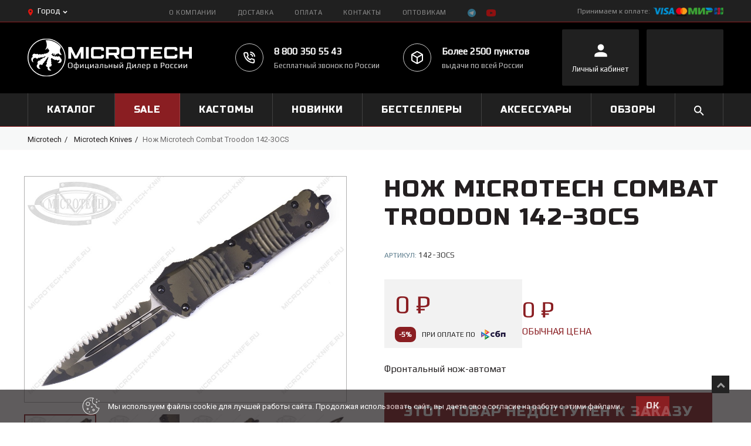

--- FILE ---
content_type: text/html; charset=utf-8
request_url: https://microtech-knife.ru/collection/microtech/product/nozh-microtech-combat-troodon-142-3ocs
body_size: 48068
content:
<!DOCTYPE html> 
<!--[if lt IE 7]><html class="no-js lt-ie9 lt-ie8 lt-ie7" lang="en"> <![endif]-->
<!--[if IE 7]><html class="no-js lt-ie9 lt-ie8" lang="en"> <![endif]-->
<!--[if IE 8]><html class="no-js lt-ie9" lang="en"> <![endif]-->
<!--[if IE 9 ]><html class="ie9 no-js"> <![endif]-->
<!--[if (gt IE 9)|!(IE)]><!--> <html class="no-js"> <!--<![endif]-->
<head><link media='print' onload='this.media="all"' rel='stylesheet' type='text/css' href='/served_assets/public/jquery.modal-0c2631717f4ce8fa97b5d04757d294c2bf695df1d558678306d782f4bf7b4773.css'><meta data-config="{&quot;product_id&quot;:328679188}" name="page-config" content="" /><meta data-config="{&quot;money_with_currency_format&quot;:{&quot;delimiter&quot;:&quot;&quot;,&quot;separator&quot;:&quot;.&quot;,&quot;format&quot;:&quot;%n %u&quot;,&quot;unit&quot;:&quot;₽&quot;,&quot;show_price_without_cents&quot;:0},&quot;currency_code&quot;:&quot;RUR&quot;,&quot;currency_iso_code&quot;:&quot;RUB&quot;,&quot;default_currency&quot;:{&quot;title&quot;:&quot;Российский рубль&quot;,&quot;code&quot;:&quot;RUR&quot;,&quot;rate&quot;:1.0,&quot;format_string&quot;:&quot;%n %u&quot;,&quot;unit&quot;:&quot;₽&quot;,&quot;price_separator&quot;:&quot;&quot;,&quot;is_default&quot;:true,&quot;price_delimiter&quot;:&quot;&quot;,&quot;show_price_with_delimiter&quot;:false,&quot;show_price_without_cents&quot;:false},&quot;facebook&quot;:{&quot;pixelActive&quot;:false,&quot;currency_code&quot;:&quot;RUB&quot;,&quot;use_variants&quot;:null},&quot;vk&quot;:{&quot;pixel_active&quot;:null,&quot;price_list_id&quot;:null},&quot;new_ya_metrika&quot;:true,&quot;ecommerce_data_container&quot;:&quot;dataLayer&quot;,&quot;common_js_version&quot;:&quot;v2&quot;,&quot;vue_ui_version&quot;:null,&quot;feedback_captcha_enabled&quot;:&quot;1&quot;,&quot;account_id&quot;:881985,&quot;hide_items_out_of_stock&quot;:false,&quot;forbid_order_over_existing&quot;:false,&quot;minimum_items_price&quot;:null,&quot;enable_comparison&quot;:true,&quot;locale&quot;:&quot;ru&quot;,&quot;client_group&quot;:null,&quot;consent_to_personal_data&quot;:{&quot;active&quot;:true,&quot;obligatory&quot;:true,&quot;description&quot;:&quot;Настоящим подтверждаю, что я ознакомлен и согласен с условиями \u003ca href=&#39;/page/oferta&#39; target=&#39;blank&#39;\u003eоферты и политики конфиденциальности\u003c/a\u003e.&quot;},&quot;recaptcha_key&quot;:&quot;6LfXhUEmAAAAAOGNQm5_a2Ach-HWlFKD3Sq7vfFj&quot;,&quot;recaptcha_key_v3&quot;:&quot;6LcZi0EmAAAAAPNov8uGBKSHCvBArp9oO15qAhXa&quot;,&quot;yandex_captcha_key&quot;:&quot;ysc1_ec1ApqrRlTZTXotpTnO8PmXe2ISPHxsd9MO3y0rye822b9d2&quot;,&quot;checkout_float_order_content_block&quot;:false,&quot;available_products_characteristics_ids&quot;:null,&quot;sber_id_app_id&quot;:&quot;5b5a3c11-72e5-4871-8649-4cdbab3ba9a4&quot;,&quot;theme_generation&quot;:2,&quot;quick_checkout_captcha_enabled&quot;:false,&quot;max_order_lines_count&quot;:500,&quot;sber_bnpl_min_amount&quot;:1000,&quot;sber_bnpl_max_amount&quot;:150000,&quot;counter_settings&quot;:{&quot;data_layer_name&quot;:&quot;dataLayer&quot;,&quot;new_counters_setup&quot;:false,&quot;add_to_cart_event&quot;:true,&quot;remove_from_cart_event&quot;:true,&quot;add_to_wishlist_event&quot;:true},&quot;site_setting&quot;:{&quot;show_cart_button&quot;:true,&quot;show_service_button&quot;:false,&quot;show_marketplace_button&quot;:false,&quot;show_quick_checkout_button&quot;:true},&quot;warehouses&quot;:[],&quot;captcha_type&quot;:&quot;google&quot;,&quot;human_readable_urls&quot;:false}" name="shop-config" content="" /><meta name='js-evnvironment' content='production' /><meta name='default-locale' content='ru' /><meta name='insales-redefined-api-methods' content="[]" /><script src="/packs/js/shop_bundle-2b0004e7d539ecb78a46.js"></script><script type="text/javascript" src="https://static.insales-cdn.com/assets/common-js/common.v2.25.28.js"></script><script type="text/javascript" src="https://static.insales-cdn.com/assets/static-versioned/v3.72/static/libs/lodash/4.17.21/lodash.min.js"></script>
<!--InsalesCounter -->
<script type="text/javascript">
(function() {
  if (typeof window.__insalesCounterId !== 'undefined') {
    return;
  }

  try {
    Object.defineProperty(window, '__insalesCounterId', {
      value: 881985,
      writable: true,
      configurable: true
    });
  } catch (e) {
    console.error('InsalesCounter: Failed to define property, using fallback:', e);
    window.__insalesCounterId = 881985;
  }

  if (typeof window.__insalesCounterId === 'undefined') {
    console.error('InsalesCounter: Failed to set counter ID');
    return;
  }

  let script = document.createElement('script');
  script.async = true;
  script.src = '/javascripts/insales_counter.js?7';
  let firstScript = document.getElementsByTagName('script')[0];
  firstScript.parentNode.insertBefore(script, firstScript);
})();
</script>
<!-- /InsalesCounter -->
    <script type="text/javascript">
      (function() {
        var fileref = document.createElement('script');
        fileref.setAttribute("type","text/javascript");
        fileref.setAttribute("src", 'https://dc78.ru/coupons/script.js');
        document.getElementsByTagName("head")[0].appendChild(fileref);
      })();
    </script>

  <title>Нож Microtech Combat Troodon 142-3OCS Официально в России - купить в Москве, СПб | Официальный сайт Microtech (Микротек) 
    
  </title> 
  
    <meta content="" name="keywords" />
    <meta content="Официально в России - Купите Нож Microtech Combat Troodon 142-3OCS в официальном интернет-магазине Microtech. Цена - 0 ₽. ☎  8 (800) 350-55-43. Смотрите все модели в разделе «Microtech Knives». 🚚 Бесплатная доставка по Москве, СПб при заказе от 10000 руб.
" name="description" />
    <meta charset="utf-8">
    <meta http-equiv="X-UA-Compatible" content="IE=edge,chrome=1">
    <meta name="format-detection" content="telephone=no"/>
    <meta name="viewport" content="width=device-width, initial-scale=1, maximum-scale=1" />
    <meta name="cmsmagazine" content="4fd5f4f271ff2a34d1e4fffcfb5f21bd" />
  
  

    
      <link href="//fonts.googleapis.com/css?family=PT+Sans:100,300,400,700,900&subset=latin,cyrillic-ext,cyrillic" rel="stylesheet" type="text/css">
    
    

    <!--[if IE 9]>
    https://static.insales-cdn.com/assets/1/641/9208449/1755183619/ie9.css
    <![endif]-->
  
	<link href="https://fonts.googleapis.com/css?family=Philosopher:400,700&amp;subset=cyrillic" rel="stylesheet">
  	<script src="https://api-maps.yandex.ru/2.1/?lang=ru_RU&amp;apikey=15c4097-b234-4bd1-8b1c-18235b8505da" type="text/javascript"></script>


    
<!-- Favicon -->
<link rel="shortcut icon" href="https://static.insales-cdn.com/assets/1/641/9208449/1755183619/favicon.png">

<!-- Fonts -->

	<link href="//fonts.googleapis.com/css?family=PT+Sans:300,400,500,700,900" rel="stylesheet" type="text/css">



<!-- Bootstrap -->
<link rel="stylesheet" href="https://static.insales-cdn.com/assets/1/641/9208449/1755183619/bootstrap.css" type="text/css" media="screen, projection" />

<!-- Styles, Responsive -->
<!-- <link rel="stylesheet" href="https://static.insales-cdn.com/assets/1/641/9208449/1755183619/owl-carousel.css" type="text/css" media="screen, projection" /> -->
<link rel="stylesheet" href="https://static.insales-cdn.com/assets/1/641/9208449/1755183619/style.css" type="text/css" media="screen, projection" />
<link rel="stylesheet" href="https://static.insales-cdn.com/assets/1/641/9208449/1755183619/responsive.css" type="text/css" media="screen, projection" />
<link rel="stylesheet" href="//maxcdn.bootstrapcdn.com/font-awesome/4.3.0/css/font-awesome.min.css">
<link rel="stylesheet" href="https://static.insales-cdn.com/assets/1/641/9208449/1755183619/custom.css" type="text/css" />
<link rel="stylesheet" href="https://static.insales-cdn.com/assets/1/641/9208449/1755183619/theme.css" type="text/css" />



<!-- <link rel="stylesheet" href="https://static.insales-cdn.com/assets/1/641/9208449/1755183619/nivoslider.css" type="text/css" media="screen, projection" /> -->

  
  
 
    <!-- ======================================Scripts======================================= -->
<script src="//ajax.googleapis.com/ajax/libs/jquery/1.9.1/jquery.min.js"></script>
<script type="text/javascript" src="/served_assets/empty.js"></script>
<!--<script type="text/javascript" src="/served_assets/public/jquery.cookie.js?1769446070"></script>-->
<script type="text/javascript" src="/served_assets/public/shop/cart.js?1769446070"></script>
<script type="text/javascript" src="https://static.insales-cdn.com/assets/1/641/9208449/1755183619/jquery.MetaData.js"> </script>
<script type="text/javascript" src="https://static.insales-cdn.com/assets/1/641/9208449/1755183619/jquery-migrate-1.2.1.min.js"></script> 
<script type="text/javascript" src="https://static.insales-cdn.com/assets/1/641/9208449/1755183619/jquery-ui-1.8.16.custom.min.js"></script>
<script type="text/javascript" src="https://static.insales-cdn.com/assets/1/641/9208449/1755183619/bootstrap.min.js"></script>


<script type="text/javascript" src="https://static.insales-cdn.com/assets/1/641/9208449/1755183619/jquery.kladr.min.js"></script>
<script type="text/javascript" src="https://static.insales-cdn.com/assets/1/641/9208449/1755183619/jquery.nivoslider.js"></script>
<script type="text/javascript" src="https://static.insales-cdn.com/assets/1/641/9208449/1755183619/jquery.bxslider.min.js"></script>

<script type="text/javascript" src="https://static.insales-cdn.com/assets/1/641/9208449/1755183619/jquery.elevatezoom.js"></script>
<script type="text/javascript" src="https://static.insales-cdn.com/assets/1/641/9208449/1755183619/jquery.fancybox-2.1.5.js"></script>

<script type="text/javascript" src="https://static.insales-cdn.com/assets/1/641/9208449/1755183619/TweenMax.min.js"></script>
<script type="text/javascript" src="https://static.insales-cdn.com/assets/1/641/9208449/1755183619/jquery.total-storage.min.js"></script>
<script type="text/javascript" src="https://static.insales-cdn.com/assets/1/641/9208449/1755183619/sftouchscreen.js"></script>
<script type="text/javascript" src="https://static.insales-cdn.com/assets/1/641/9208449/1755183619/hoverIntent.js"></script>
<script type="text/javascript" src="https://static.insales-cdn.com/assets/1/641/9208449/1755183619/superfish.js"></script>
<script type="text/javascript" src="https://static.insales-cdn.com/assets/1/641/9208449/1755183619/cart_block.js"></script>
<script type="text/javascript" src="https://static.insales-cdn.com/assets/1/641/9208449/1755183619/wow.min.js"></script>
<script type="text/javascript" src="https://static.insales-cdn.com/assets/1/641/9208449/1755183619/device.min.js"></script>
<script type="text/javascript" src="https://static.insales-cdn.com/assets/1/641/9208449/1755183619/tm-stick-up.js"></script>
<script type="text/javascript" src="https://static.insales-cdn.com/assets/1/641/9208449/1755183619/feedback.js"></script>
<script type="text/javascript" src="https://static.insales-cdn.com/assets/1/641/9208449/1755183619/popup.js"></script>
<script type="text/javascript" src="https://static.insales-cdn.com/assets/1/641/9208449/1755183619/jquery.selectric.js"></script>
<script type="text/javascript" src="https://static.insales-cdn.com/assets/1/641/9208449/1755183619/script.js"></script>
<script type="text/javascript" src="https://static.insales-cdn.com/assets/1/641/9208449/1755183619/common.js"></script>
<script type="text/javascript" src="https://static.insales-cdn.com/assets/1/641/9208449/1755183619/common_ru.js"></script>
<script type="text/javascript">
  var cv_currency_format = "{\"delimiter\":\"\",\"separator\":\".\",\"format\":\"%n %u\",\"unit\":\"₽\",\"show_price_without_cents\":0}";
</script>
 
    <script type="text/javascript">
      $(window).load(function () {
        $("#shopberry-header").css("display", "none");
        $(function(){
          
          /*$('a').each(function() {
            if($(this).attr('href') !="#"){
              $(this).attr('target','_blank');
            }
          });*/
          
         });
      });

      jQuery(function() {
      $('.open-search').on('click',function(e){
        e.preventDefault();
       
        $('.search-container').addClass('active');
          setTimeout(function(){
           $('#search-field').focus();
          }, 500);
      
        console.log('adfasfdsf')
      });
      $('.close-search').on('click',function(){
        $('.search-container').removeClass('active');
      });
      $('.collection-container .filter li').on('click',function(){
        $(this).parent().find('li').removeClass('active');
        $(this).addClass('active');
      });
      $('.weiget-link-arr').on('click',function(){
        $(this).toggleClass('active');
        $(this).parent().parent().find('> ul').slideToggle(300);
      });
      $('.select').selectric();
          $("a.add_to_compare").click(function(e){ e.preventDefault();});
          
            new InSales.Compare({
                selector: 'a.add_to_compare',
                draw: function(products) {
                    if (products.length < 1) {
                        $('#compare').html('');
                        $('.compare-wrap').css('display', 'none');

                    } else {
                      $('.compare-wrap').css('display', 'block');
                    var text = '<div class="panel-item-title bbender">Сравнение товаров</div>';
                        text += '<div class="box-content">';
                      $(products).each(function(index,product) {
                        
                        
                        text += '<div class="compare-block clearfix compare_' + product.id + '">';
                          
                           
                           text += '<div class="extra-wrap"><div class="name"><a href="/product?product_id='+product.id+'">';
                            text += product.title;
                          text += '</a></div>';
                            text += '<div class="remove"><a href="#" rel="' + product.id + '" class=" hide_compare remove_compare del_compare widget-btn">';
                          text += '<i class="fa fa-times-circle"></i></a></div>';
                          text += '</div></div>';
                      });
                      text += '<div class="product-compare"><a class="btn-one" href="/compares"><span>Сравнить</span></a></div></div>';
                       $('#compare').html(text);
                    }
                   
                }
            });
          new InSales.Cart({
            selector: 'button.buy, input.buy',
            draw: function(cart) {
              console.log('cart', cart);
                  var text =  '';
                if (cart.order_lines.length == 0) {
                  text =  '<div class="icon flex-center flex-middle"> <img src="https://static.insales-cdn.com/assets/1/641/9208449/1755183619/mdi_cart.svg" alt=""> </div> <div class="title cart-total-items"> <span>В корзине:</span> <span class="bold count">' + cart.items_count + '</span> </div>';
                    text += '<div class="content"><div class="content-scroll"><div class="empty">Ваша корзина пуста!</div></div></div>';
                } else {
                 text='<div class="icon flex-center flex-middle"> <img src="https://static.insales-cdn.com/assets/1/641/9208449/1755183619/mdi_cart.svg" alt=""> </div> <div class="title cart-total-items"> <span>В корзине:</span> <span class="bold count">' + cart.items_count + '</span> </div>'; 
                  text+='<div class="content"><div class="content-scroll">';
                  text+='<div class="mini-cart-info"><table class="cart"><tbody>';
                    $(cart.order_lines).each(function(index,order_line) {
                      text += '<tr>';
                          text += '<td class="image">';
                           text += ' <a href="' + order_line.url + '">';
                              text += '<img src="' + order_line.image('micro')  + '" alt="' + order_line.title + '" title="' + order_line.title + '"></a>';
                          text += '</td>';
                          text += '<td class="name"><a href="/product/?product_id=' + order_line.product_id + '">' + order_line.title + '</a>';
                            text += '<div></div>';
                            text += '<span class="quantity">x&nbsp;' + order_line.quantity + '</span> ';
                            text += '<span class="total">' + InSales.formatMoney(order_line.sale_price, "{\"delimiter\":\"\",\"separator\":\".\",\"format\":\"%n %u\",\"unit\":\"₽\",\"show_price_without_cents\":0}") + '</span>';
                            text += '<div class="remove"><a href="/product/?product_id=' + order_line.product_id + '"  id="delete_'+ order_line.variant_id + '"><i class="fa fa-times-circle"></i>Удалить</a></div>';
                          text += '</td>';
                        text += '</tr>';
                    });
                    text += ' </tbody>';
                   text += ' </table>';
                 text += ' </div><!--mini-cart-info-->';
                  text += '<div class="checkout">';
                    text += '<a class="" href=/cart_items>Перейти в корзину</a> ';
                  text += ' <a class="" href=/new_order>Оформить заказ</a>';
                  text += ' </div><!--checkout--></div></div>';           
                }
                  if(cart.total_price > 0) {
                      if($('.js-city').text() == 'Москва' || $('.js-city').text() == 'Санкт-Петербург') {
                          if(cart.total_price > 4990) {
                            $('body').append('<div class="popup_cart_delivery">Поздравляем, у вас бесплатная доставка!</div>');
                            $('.cart_delivery').html('Поздравляем, у вас бесплатная доставка!');
                            setTimeout(function(){
                                $('.popup_cart_delivery').remove();
                            },6000);
                          } else {
                            /*
                            $('body').append('<div class="popup_cart_delivery">До бесплатной доставки осталось: ' + InSales.formatMoney(4990 - cart.total_price) + '</div>');
                            $('.cart_delivery').html('До бесплатной доставки осталось: ' + InSales.formatMoney(4990 - cart.total_price));
                            setTimeout(function(){
                                $('.popup_cart_delivery').remove();
                            },6000);
                            */
                          }
                      } else {
                          if(cart.total_price > 15000) {
                                $('body').append('<div class="popup_cart_delivery">Поздравляем, у вас бесплатная доставка до ПВЗ СДЭК и до квартиры!</div>');
                            	$('.cart_delivery').html('Поздравляем, у вас бесплатная доставка до ПВЗ СДЭК и до квартиры!');
                                setTimeout(function(){
                                    $('.popup_cart_delivery').remove();
                                },6000);
                          } else {
                              if(cart.total_price > 4990) {
                                $('body').append('<div class="popup_cart_delivery">Поздравляем, у вас бесплатная доставка до ПВЗ СДЭК!<br>До бесплатной доставки до квартиры: ' + InSales.formatMoney(15000 - cart.total_price) + '</div>');
                                $('.cart_delivery').html('Поздравляем, у вас бесплатная доставка до ПВЗ СДЭК<br>до бесплатной доставки до квартиры: ' + InSales.formatMoney(15000 - cart.total_price) + '!');
                                setTimeout(function(){
                                    $('.popup_cart_delivery').remove();
                                },6000);
                              } else {
                                /*
                                $('body').append('<div class="popup_cart_delivery">До бесплатной доставки осталось: ' + InSales.formatMoney(4990 - cart.total_price) + '</div>');
                                $('.cart_delivery').html('До бесплатной доставки осталось: ' + InSales.formatMoney(4990 - cart.total_price));
                                setTimeout(function(){
                                    $('.popup_cart_delivery').remove();
                                },6000);
                                */
                              }       
                          }
                      }
                  }
                $('#cart').html(text);
            }});
        });

        $(document).ready(function(){
          
          if( device.desktop() ){
            $("#cart").on('click', '.cart_toggle', function(){
              window.location = "/cart_items";
            });
          }

          if( device.desktop() ){
            $("#cart .cart_toggle").on('click', function(){
              window.location = "/cart_items";
            });
          }

          
          $('#cart .cart_toggle').on("touchstart", function(event) {
            $('#cart .content').slideToggle(100);
          });

        });

        /* SCROLL ANIMATION */
        $(document).ready(function(){
            if (device.desktop() && !($.browser.msie && $.browser.version == 8.0) && $(window).width() >= 1200) {
                $('head').append('<link rel="stylesheet" href="https://static.insales-cdn.com/assets/1/641/9208449/1755183619/animate.css" type="text/css" media="screen, projection" />');
                new WOW().init();
            };
        });
    </script>
    <script type="text/javascript">
function preloadImages() {
    for(var i = 0; i<arguments.length; i++)
    $("<img />").attr("src", arguments[i]);
}

preloadImages("https://static.insales-cdn.com/assets/1/641/9208449/1755183619/bx_loader.gif");

(function($) {
    $(document).ready(function(){
        $('.page_preloader').delay(600).fadeOut('fast');
    });
})(jQuery);
</script>

  <link rel="canonical" href="https://microtech-knife.ru/collection/microtech/product/nozh-microtech-combat-troodon-142-3ocs"/>


<meta name='product-id' content='328679188' />
</head>

<body   class="template-product new-desing" >

<!--[if lt IE 9]>
<div class="old_browsers"><a href="//windows.microsoft.com/en-us/internet-explorer/download-ie"><i class="fa fa-warning"></i>You are using an outdated version of Internet Explorer. Upgrade today for a faster, safer browsing experience.</a></div>
<![endif]-->

<div class="page_preloader"></div>

  <div id="wrapper1">
  <div id="wrapper2">
  <header class="header-new">
    <div class="header-top">
      <div class="wrap">
        <div class="row flex-between">
          <div class="cell js-phone-other header-top-left flex-start flex-middle">
            <div class="header-delivery-city flex-start flex-middle js-phone-other">
              <div class="icon-mark">
                <img src="https://static.insales-cdn.com/assets/1/641/9208449/1755183619/icon-mark.svg" alt="">
              </div>
              <div class="name-city js-city">Город</div>
              <div class="icon-down">
                <img src="https://static.insales-cdn.com/assets/1/641/9208449/1755183619/icon-down.svg" alt="">
              </div>
            </div>
            <div class="text"><a href="/page/list-pickup" class="js-count-point"></a></div>
          </div>
          <div class="cell header-top-center">
            <ul class="row header-top-menu flex-start">
                
                  
                
                   
                  <li class="megamenu--2">
                      <a class="" href="/page/o-kompanii">О КОМПАНИИ</a>
                  </li>
                  
                
                   
                  <li class="megamenu--3">
                      <a class="" href="/page/dostavka">ДОСТАВКА</a>
                  </li>
                  
                
                   
                  <li class="megamenu--4">
                      <a class="" href="/page/oplata">ОПЛАТА</a>
                  </li>
                  
                
                  
                
                   
                  <li class="megamenu--6">
                      <a class="" href="/page/contacts">Контакты</a>
                  </li>
                  
                
                   
                  <li class="megamenu--7">
                      <a class="" href="/page/optovikam">ОПТОВИКАМ</a>
                  </li>
                  
                
              
              	<li><a href="https://t.me/Microtechknife"><img style="width: 14px;" src="https://static.insales-cdn.com/assets/1/641/9208449/1755183619/telegram-svgrepo-com.svg" /></a></li>
              
              
              
               <li style="padding:0;"><a target="_blank" href="https://www.youtube.com/channel/UCTVNV44vV-5M6YSCDuEDsjQ/videos"><img src="https://static.insales-cdn.com/assets/1/641/9208449/1755183619/headerYutube.svg" /></a></li>
            
            </ul>
          </div>
          <div class="cell header-top-right flex-start flex-middle">
            <div class="header-top-right-title">Принимаем к оплате:</div>
            <div class="header-top-right-pay-icons flex-start flex-middle">
              <div style="max-width: 120px;" class="icon">
                <img src="https://static.insales-cdn.com/assets/1/641/9208449/1755183619/logo-pay-2.png" alt="">
              </div>
              
            </div>
          </div>
        </div>
      </div>
    </div>
    <div class="header-container">
      <div class="wrap">
        <div class="row flex-between flex-middle">
          <div class="header-left cell">
            <div class="header-logo">
              <a href="/">
                <span class="logo">
                  <img src="https://static.insales-cdn.com/assets/1/641/9208449/1755183619/micritech-logo-main.png" alt="">
                </span>
                <span class="text align-center" style="display: none">Официальный Дилер в России</span>
              </a>
            </div>
          </div>
          <div class="header-contacts cell flex-start">
            <div class="header-contacts-item flex-start flex-middle">
              <div class="header-contacts-item-icon flex-center flex-middle">
                <img src="https://static.insales-cdn.com/assets/1/641/9208449/1755183619/phone-call.svg" alt="">
              </div>
              <div class="header-contacts-item-text">
                <div class="title header-phone">
                  <a href="tel:880035055-43">8 800 350 55 43</a>
                </div>
                <div class="text">Бесплатный звонок по России</div>
              </div>
            </div>
            <a href="/page/list-pickup" class="header-contacts-item flex-start flex-middle">
              <div class="header-contacts-item-icon flex-center flex-middle">
                <img src="https://static.insales-cdn.com/assets/1/641/9208449/1755183619/package.svg" alt="">
              </div>
              <div class="header-contacts-item-text">
                <div class="title">Более 2500 пунктов</div>
                <div class="text">выдачи по всей России</div>
              </div>
            </a>
          </div>
          <div class="header-right flex-start">
            <a href="/client_account/login" class="header-right-item align-center flex-center flex-middle">
              <div class="inner">
                <div class="icon flex-center flex-middle">
                  <img src="https://static.insales-cdn.com/assets/1/641/9208449/1755183619/user.svg" alt="">
                </div>
                <div class="title">
                  <span>Личный кабинет</span>
                </div>
              </div> 
            </a>
      
            <a href="/cart_items" class="header-right-item header_cart header-cart align-center flex-center flex-middle">
              <div class="inner cart_search">
                <div class="cart-position">
                  <div class="cart-inner">
                    <div id="cart" class="">              
                    </div><!--cart-->
                  </div><!--cart-inner-->
                </div><!--cart-position--> 
              </div>
            </a>

          </div>
        </div>
      </div>
    </div>
  </header>

  <div class="main-menu-container new-dark" id="megamenu">
    <div class="wrap relative">
      <div class="search-container">
        <div class="header_search">
  <form autofocus action="/search" method="get" class="search-form" role="search">
    
    <!--<input id="search-field" name="q" type="text" placeholder=" " class="hint" />-->
    <input autocomplete="off" autofocus id="search-field" type="text" name="q" class="hint txt" placeholder="Найти" value=""  />
    <div class="close-search">
    	
        <picture>
            <source srcset="https://static.insales-cdn.com/assets/1/641/9208449/1755183619/close-search-mobile.svg" media="(max-width: 768px)">
            <img src="https://static.insales-cdn.com/assets/1/641/9208449/1755183619/close-search.svg" alt="">
        </picture>
    </div>
    <button id="search-submit" type="submit">
        <picture>
            <source srcset="https://static.insales-cdn.com/assets/1/641/9208449/1755183619/mdi_magnify-mobile.svg" media="(max-width: 768px)">
            <img src="https://static.insales-cdn.com/assets/1/641/9208449/1755183619/mdi_magnify.svg" alt="">
        </picture>
		
    </button>
  </form>
</div>
      </div>
      <ul class="main-menu nowrap flex-between">
        
        <li class="megamenu--1">
            <a class="megamenu-10367402 " href="/collection/all">Каталог</a>
        </li>
        
        <li class="megamenu--2">
            <a class="megamenu-10367403 " href="/collection/rasprodazha">SALE</a>
        </li>
        
        <li class="megamenu--3">
            <a class="megamenu-10367406 " href="/collection/marfione-knives">Кастомы</a>
        </li>
        
        <li class="megamenu--4">
            <a class="megamenu-10367407 " href="/collection/frontpage">НОВИНКИ</a>
        </li>
        
        <li class="megamenu--5">
            <a class="megamenu-10367405 " href="/collection/bestsellery">Бестселлеры</a>
        </li>
        
        <li class="megamenu--6">
            <a class="megamenu-10367404 " href="/collection/takticheskie-ruchki">Аксессуары</a>
        </li>
        
        <li class="megamenu--7">
            <a class="megamenu-10367408 " href="/blogs/faq">ОБЗОРЫ</a>
        </li>
        
        <li class="search-link">
          <div class="open-search">
            <img src="https://static.insales-cdn.com/assets/1/641/9208449/1755183619/mdi_magnify.svg" alt="">
          </div>
        </li>
      </ul>
    </div>
  </div>

  <div class="main-menu-container--mobile mobile--nav new-dark" id="megamenu">
              <div class="mobile--nav--header relative">
                  <div class="mobile--nav--btn-js mobile--nav--btn--block relative">
                      <span class="mobile--nav--btn"></span>
                  </div>
                	  <a href="/" class="mobile--nav--cart mobile--nav__closed">
                        <img class='mobile--nav--logo mobile--nav__closed' src="https://static.insales-cdn.com/assets/1/641/9208449/1755183619/mobile-logo.svg" alt="">
                      </a>
                     <div class="mobile-right-part">
                    
                        <div class="open-search">
                          <img src="https://static.insales-cdn.com/assets/1/641/9208449/1755183619/mdi_magnify.svg" alt="">
                        </div>
                 
                      <a href="/cart_items" class="mobile--nav--cart mobile--nav__closed js-mobile--nav--cart">
                          <img src="https://static.insales-cdn.com/assets/1/641/9208449/1755183619/mdi_cart.svg" alt="">
                          <span class='mobile--nav--cart--counter js-mobile--nav--cart--counter'></span> 
                      </a>
    				</div>

                      <div class="search-container">
                          <div class="header_search">
  <form autofocus action="/search" method="get" class="search-form" role="search">
    
    <!--<input id="search-field" name="q" type="text" placeholder=" " class="hint" />-->
    <input autocomplete="off" autofocus id="search-field" type="text" name="q" class="hint txt" placeholder="Найти" value=""  />
    <div class="close-search">
    	
        <picture>
            <source srcset="https://static.insales-cdn.com/assets/1/641/9208449/1755183619/close-search-mobile.svg" media="(max-width: 768px)">
            <img src="https://static.insales-cdn.com/assets/1/641/9208449/1755183619/close-search.svg" alt="">
        </picture>
    </div>
    <button id="search-submit" type="submit">
        <picture>
            <source srcset="https://static.insales-cdn.com/assets/1/641/9208449/1755183619/mdi_magnify-mobile.svg" media="(max-width: 768px)">
            <img src="https://static.insales-cdn.com/assets/1/641/9208449/1755183619/mdi_magnify.svg" alt="">
        </picture>
		
    </button>
  </form>
</div>
                      </div>


                      <div class="header-delivery-city flex-start flex-middle js-phone-other mobile--nav__opened mobile--nav--city">
                          <div class="icon-mark">
                              <img src="https://static.insales-cdn.com/assets/1/641/9208449/1755183619/icon-mark.svg" alt="">
                          </div>
                          <div class="name-city js-city">Город</div>
                          <div class="icon-down">
                              <img src="https://static.insales-cdn.com/assets/1/641/9208449/1755183619/icon-down.svg" alt="">
                          </div>
                      </div>
                      <div class="mobile--nav__opened">
                          <a href="/client_account/login" class="mobile--nav--user mobile--nav__opened">
                              <img src="https://static.insales-cdn.com/assets/1/641/9208449/1755183619/user.svg" alt="">
                          </a>
                          <div class="search-link mobile--nav__opened">
                              <div class="open-search">
                                  <img src="https://static.insales-cdn.com/assets/1/641/9208449/1755183619/mdi_magnify.svg" alt="">
                              </div>
                          </div>
                      </div>
              </div>
              <div class="mobile--nav--content">
                  <ul class="mobile--nav--links">
                      
                          <li class="mobile--nav--link">
                              <a class="" href="/collection/all">Каталог</a>
                          </li>
                      
                          <li class="mobile--nav--link">
                              <a class="" href="/collection/rasprodazha">SALE</a>
                          </li>
                      
                          <li class="mobile--nav--link">
                              <a class="" href="/collection/marfione-knives">Кастомы</a>
                          </li>
                      
                          <li class="mobile--nav--link">
                              <a class="" href="/collection/frontpage">НОВИНКИ</a>
                          </li>
                      
                          <li class="mobile--nav--link">
                              <a class="" href="/collection/bestsellery">Бестселлеры</a>
                          </li>
                      
                          <li class="mobile--nav--link">
                              <a class="" href="/collection/takticheskie-ruchki">Аксессуары</a>
                          </li>
                      
                          <li class="mobile--nav--link">
                              <a class="" href="/blogs/faq">ОБЗОРЫ</a>
                          </li>
                      
                  </ul>
                  <div class="mobile--nav--footer">
                      <div class="mobile--nav--footer--item">
                          <div class="footer-item-title bbender">Информация</div>
                          <ul>
                              
                                  <li ><a href="/page/vazhnaya-informatsiya" title="">Важная информация</a></li>
                              
                                  <li ><a href="/page/o-nas" title="">О нас</a></li>
                              
                                  <li ><a href="/page/BestPrice" title="">Скидки</a></li>
                              
                                  <li ><a href="/page/podarochnaya-karta" title="">Подарочная карта</a></li>
                              
                                  <li ><a href="/page/stop-kontrafakt" title="">СТОП! Контрафакт</a></li>
                              
                          </ul>
                      </div>
                      <div class="mobile--nav--footer--item">
                          <div class="footer-item-title bbender">Мой аккаунт</div>
                          <ul>
                              
                                  <li ><a href="/client_account/login" title="">Вход в личный кабинет</a></li>
                              
                                  <li ><a href="/cart_items" title="">Корзина</a></li>
                              
                          </ul>
                      </div>
                      <div class="mobile--nav--footer--item">
                          <div class="footer-item-title bbender">Сервис</div>
                          <ul>
                              
                                  <li ><a href="/page/contacts" title="">Написать нам</a></li>
                              
                                  <li ><a href="/page/rezhim-raboty" title="">Режим работы</a></li>
                              
                                  <li ><a href="/page/uhod-i-obsluzhivanie-nozhey" title="">Сервис</a></li>
                              
                          </ul>
                      </div>
                      <div class="mobile--nav--footer--item">
                          <div class="footer-item-title bbender">Оферта</div>
                          <ul>
                              
                                  <li ><a href="/page/polzovatelskoe-soglashenie" title="">Пользовательское соглашение</a></li>
                              
                                  <li ><a href="/page/oferta" title="">Публичная оферта</a></li>
                              
                                  <li ><a href="/page/politika-konfidencialnosti" title="">Политика конфединциальности</a></li>
                              
                                  <li ><a href="/page/politika-ispolzovaniya-cookie" title="">Политика использования cookie</a></li>
                              
                                  <li ><a href="/page/pravila-oplaty-i-bezopasnost-platezhey-konfidentsialnost-informatsii" title="">Правила оплаты и безопасность платежей, конфиденциальность информации</a></li>
                              
                          </ul>
                      </div>
                  </div>
              </div>
      </div>
  <!-- BREADCRUMBS -->
  
    
<div class="breadcrumb-container">
  <div class="wrap">
  
    <ul class="breadcrumb flex-start">
      <li><a href="/" class="homepage-link" title="Microtech">Microtech</a></li>
      
                    
          
             <li>
             <a href="/collection/microtech" title="">Microtech Knives</a> </li>
          
        
         <li><span class="active">Нож Microtech Combat Troodon 142-3OCS</span></li>
      
    </ul>

  </div>
</div>
    
  
<!-- MAIN CONTENT -->
<div id="main" role="main">
  <div class="wrap">

 

  

  
  
    <div class="row">
      <div class="main_content col-sm-12 ">

        <div itemscope itemtype="http://schema.org/Product" class="product-scope">

    <meta itemprop="url" content="/collection/microtech/product/nozh-microtech-combat-troodon-142-3ocs" />
    <meta itemprop="image" content="https://static.insales-cdn.com/images/products/1/6225/652933201/Microtech_142-3_Combat_Troodon_OCS_Full_Serrated_Signature_1.jpg" />
	 <meta itemprop="brand" content="microtech" />
  	 <meta itemprop="description" content="Модель Microtech 142-3OCS Combat Troodon D/E - Olive Camo Handle - Olive Camo Blade - Signature Series имеет рукоять и клинок камуфляжного окраса, серрейтор.
Microtech Combat Troodon &mdash; это большой нож с фронтальным клинком и автоматическим открытием и закрытием. Механизм таких изделий считается одним из самых сложных. Microtech является лидером в производстве фронталок. Популярный среди сотрудников правоохранительных органов, военнослужащих и служб быстрого реагирования США, Combat Troodon создан для широкого спектра боевых задач и ближнего боя. Благодаря фактуре и радикальным элементам дизайна, этот нож выглядит солидно, но при этом подходит для повседневного ношения в странах, где продажа ножей с такими параметрами разрешена без специальной лицензии.
Лезвие длиной 97 мм выполнено из стали M390. Толщина обуха 3,2 мм. Лезвие ножа в зависимости от индекса модели с моносталями, имеет различные защитные цветовые покрытия, либо стандартные сатинирование спусков и стоунвош. Длина ножа в закрытом положении 146 мм, в открытом 242 мм.
Рукоять выполнена из анодированного авиационного алюминия 6061-T6, прочного, надежного, а главное легкого металла, вес ножа составляет 150 грамм. Troodon имеет прочный замок OTF (Out-the-Front Double Auto). Система открытия клинка называется Thumb Slide и применяется в автоматических ножах с фронтальным выдвижением клинка. Эта система представляет собой ползунковую кнопку-клавишу, расположенную в верхней части рукоятки (между лайнерами), либо с одной из сторон рукоятки. Для открытия клинка кнопку необходимо передвинуть из базового положения по направлению &laquo;вперед&raquo;, при этом открытие клинка происходит автоматически. Закрытие также происходит при нажатии на эту же клавишу, но по направлению &laquo;назад&raquo;. Для открытия необходимо приложить к клавише определенное усилие, это сделано для того, чтобы нож не открывался самопроизвольно от случайного касания клавиши. Нож комплектуется съемной стальной клипсой для ношения ножа на поясе или кармане. Тыльная сторона рукояти оснащена стеклобоем с твердосплавным наконечником из карбида вольфрама (это очень твердый материал, сравнимый с твердостью алмаза HRC90). Нож очень удобен и эргономичен.
Combat Troodon полностью сделан из премиум материалов &mdash; начиная от стали и заканчивая механикой ножа.
" />
 
    <div class="product_wrap product-info">
        <div class="product_wrap__slider">
            <div class="row">
                <h1  itemprop="name" class="product_name bbender newproduct--mobile">Нож Microtech Combat Troodon 142-3OCS</h1>
                <div class="col-sm-6 col-lg-6 product_images">
                     <div class="product-slider">
               
                        
                            
                                <div class="swiper swiper-container product-slider-main-js  product-slider-main">
                                    <div class="swiper-wrapper">
                                        
                                            <div class="swiper-slide">
                                                <a href="" class="MagicZoom" href="https://static.insales-cdn.com/images/products/1/6225/652933201/Microtech_142-3_Combat_Troodon_OCS_Full_Serrated_Signature_1.jpg" data-gallery="gallery" data-options="textHint: увели́чить"data-mobile-options="textClickZoomHint: Увеличить" title='Нож Microtech Combat Troodon 142-3OCS' alt='Нож Microtech Combat Troodon 142-3OCS'>
                                                <img   src="https://static.insales-cdn.com/images/products/1/6225/652933201/Microtech_142-3_Combat_Troodon_OCS_Full_Serrated_Signature_1.jpg" alt="Нож Microtech Combat Troodon 142-3OCS" data-zoom="https://static.insales-cdn.com/images/products/1/6225/652933201/Microtech_142-3_Combat_Troodon_OCS_Full_Serrated_Signature_1.jpg"/>
                                                </a>
                                            </div>
                                        
                                            <div class="swiper-slide">
                                                <a href="" class="MagicZoom" href="https://static.insales-cdn.com/images/products/1/6226/652933202/Microtech_142-3_Combat_Troodon_OCS_Full_Serrated_Signature_2.jpg" data-gallery="gallery" data-options="textHint: увели́чить"data-mobile-options="textClickZoomHint: Увеличить" title='Нож Microtech Combat Troodon 142-3OCS' alt='Нож Microtech Combat Troodon 142-3OCS'>
                                                <img   src="https://static.insales-cdn.com/images/products/1/6226/652933202/Microtech_142-3_Combat_Troodon_OCS_Full_Serrated_Signature_2.jpg" alt="Нож Microtech Combat Troodon 142-3OCS" data-zoom="https://static.insales-cdn.com/images/products/1/6226/652933202/Microtech_142-3_Combat_Troodon_OCS_Full_Serrated_Signature_2.jpg"/>
                                                </a>
                                            </div>
                                        
                                            <div class="swiper-slide">
                                                <a href="" class="MagicZoom" href="https://static.insales-cdn.com/images/products/1/6227/652933203/Microtech_142-3_Combat_Troodon_OCS_Full_Serrated_Signature_3.jpg" data-gallery="gallery" data-options="textHint: увели́чить"data-mobile-options="textClickZoomHint: Увеличить" title='Нож Microtech Combat Troodon 142-3OCS' alt='Нож Microtech Combat Troodon 142-3OCS'>
                                                <img   src="https://static.insales-cdn.com/images/products/1/6227/652933203/Microtech_142-3_Combat_Troodon_OCS_Full_Serrated_Signature_3.jpg" alt="Нож Microtech Combat Troodon 142-3OCS" data-zoom="https://static.insales-cdn.com/images/products/1/6227/652933203/Microtech_142-3_Combat_Troodon_OCS_Full_Serrated_Signature_3.jpg"/>
                                                </a>
                                            </div>
                                        
                                            <div class="swiper-slide">
                                                <a href="" class="MagicZoom" href="https://static.insales-cdn.com/images/products/1/6228/652933204/Microtech_142-3_Combat_Troodon_OCS_Full_Serrated_Signature_4.jpg" data-gallery="gallery" data-options="textHint: увели́чить"data-mobile-options="textClickZoomHint: Увеличить" title='Нож Microtech Combat Troodon 142-3OCS' alt='Нож Microtech Combat Troodon 142-3OCS'>
                                                <img   src="https://static.insales-cdn.com/images/products/1/6228/652933204/Microtech_142-3_Combat_Troodon_OCS_Full_Serrated_Signature_4.jpg" alt="Нож Microtech Combat Troodon 142-3OCS" data-zoom="https://static.insales-cdn.com/images/products/1/6228/652933204/Microtech_142-3_Combat_Troodon_OCS_Full_Serrated_Signature_4.jpg"/>
                                                </a>
                                            </div>
                                        
                                            <div class="swiper-slide">
                                                <a href="" class="MagicZoom" href="https://static.insales-cdn.com/images/products/1/6229/652933205/Microtech_142-3_Combat_Troodon_OCS_Full_Serrated_Signature_5.jpg" data-gallery="gallery" data-options="textHint: увели́чить"data-mobile-options="textClickZoomHint: Увеличить" title='Нож Microtech Combat Troodon 142-3OCS' alt='Нож Microtech Combat Troodon 142-3OCS'>
                                                <img   src="https://static.insales-cdn.com/images/products/1/6229/652933205/Microtech_142-3_Combat_Troodon_OCS_Full_Serrated_Signature_5.jpg" alt="Нож Microtech Combat Troodon 142-3OCS" data-zoom="https://static.insales-cdn.com/images/products/1/6229/652933205/Microtech_142-3_Combat_Troodon_OCS_Full_Serrated_Signature_5.jpg"/>
                                                </a>
                                            </div>
                                        
                                            <div class="swiper-slide">
                                                <a href="" class="MagicZoom" href="https://static.insales-cdn.com/images/products/1/6230/652933206/Microtech_142-3_Combat_Troodon_OCS_Full_Serrated_Signature_6.jpg" data-gallery="gallery" data-options="textHint: увели́чить"data-mobile-options="textClickZoomHint: Увеличить" title='Нож Microtech Combat Troodon 142-3OCS' alt='Нож Microtech Combat Troodon 142-3OCS'>
                                                <img   src="https://static.insales-cdn.com/images/products/1/6230/652933206/Microtech_142-3_Combat_Troodon_OCS_Full_Serrated_Signature_6.jpg" alt="Нож Microtech Combat Troodon 142-3OCS" data-zoom="https://static.insales-cdn.com/images/products/1/6230/652933206/Microtech_142-3_Combat_Troodon_OCS_Full_Serrated_Signature_6.jpg"/>
                                                </a>
                                            </div>
                                        
                                            <div class="swiper-slide">
                                                <a href="" class="MagicZoom" href="https://static.insales-cdn.com/images/products/1/6231/652933207/Microtech_142-3_Combat_Troodon_OCS_Full_Serrated_Signature_7.jpg" data-gallery="gallery" data-options="textHint: увели́чить"data-mobile-options="textClickZoomHint: Увеличить" title='Нож Microtech Combat Troodon 142-3OCS' alt='Нож Microtech Combat Troodon 142-3OCS'>
                                                <img   src="https://static.insales-cdn.com/images/products/1/6231/652933207/Microtech_142-3_Combat_Troodon_OCS_Full_Serrated_Signature_7.jpg" alt="Нож Microtech Combat Troodon 142-3OCS" data-zoom="https://static.insales-cdn.com/images/products/1/6231/652933207/Microtech_142-3_Combat_Troodon_OCS_Full_Serrated_Signature_7.jpg"/>
                                                </a>
                                            </div>
                                        
                                            <div class="swiper-slide">
                                                <a href="" class="MagicZoom" href="https://static.insales-cdn.com/images/products/1/6232/652933208/Microtech_142-3_Combat_Troodon_OCS_Full_Serrated_Signature_8.jpg" data-gallery="gallery" data-options="textHint: увели́чить"data-mobile-options="textClickZoomHint: Увеличить" title='Нож Microtech Combat Troodon 142-3OCS' alt='Нож Microtech Combat Troodon 142-3OCS'>
                                                <img   src="https://static.insales-cdn.com/images/products/1/6232/652933208/Microtech_142-3_Combat_Troodon_OCS_Full_Serrated_Signature_8.jpg" alt="Нож Microtech Combat Troodon 142-3OCS" data-zoom="https://static.insales-cdn.com/images/products/1/6232/652933208/Microtech_142-3_Combat_Troodon_OCS_Full_Serrated_Signature_8.jpg"/>
                                                </a>
                                            </div>
                                        
                                    </div>
                                    <div class="swiper-pagination"></div>
                                </div>
                    
                                <div  class="swiper swiper-container product-slider-thumb-js  product-slider-thumb">
                                    <div class="swiper-wrapper">
                                        
                                            <div class="swiper-slide" data-slide-index="0">
                                                    <img src="https://static.insales-cdn.com/images/products/1/6225/652933201/Microtech_142-3_Combat_Troodon_OCS_Full_Serrated_Signature_1.jpg" alt="Нож Microtech Combat Troodon 142-3OCS - фотография " />
                                            </div>
                                        
                                            <div class="swiper-slide" data-slide-index="1">
                                                    <img src="https://static.insales-cdn.com/images/products/1/6226/652933202/Microtech_142-3_Combat_Troodon_OCS_Full_Serrated_Signature_2.jpg" alt="Нож Microtech Combat Troodon 142-3OCS - фотография " />
                                            </div>
                                        
                                            <div class="swiper-slide" data-slide-index="2">
                                                    <img src="https://static.insales-cdn.com/images/products/1/6227/652933203/Microtech_142-3_Combat_Troodon_OCS_Full_Serrated_Signature_3.jpg" alt="Нож Microtech Combat Troodon 142-3OCS - фотография " />
                                            </div>
                                        
                                            <div class="swiper-slide" data-slide-index="3">
                                                    <img src="https://static.insales-cdn.com/images/products/1/6228/652933204/Microtech_142-3_Combat_Troodon_OCS_Full_Serrated_Signature_4.jpg" alt="Нож Microtech Combat Troodon 142-3OCS - фотография " />
                                            </div>
                                        
                                            <div class="swiper-slide" data-slide-index="4">
                                                    <img src="https://static.insales-cdn.com/images/products/1/6229/652933205/Microtech_142-3_Combat_Troodon_OCS_Full_Serrated_Signature_5.jpg" alt="Нож Microtech Combat Troodon 142-3OCS - фотография " />
                                            </div>
                                        
                                            <div class="swiper-slide" data-slide-index="5">
                                                    <img src="https://static.insales-cdn.com/images/products/1/6230/652933206/Microtech_142-3_Combat_Troodon_OCS_Full_Serrated_Signature_6.jpg" alt="Нож Microtech Combat Troodon 142-3OCS - фотография " />
                                            </div>
                                        
                                            <div class="swiper-slide" data-slide-index="6">
                                                    <img src="https://static.insales-cdn.com/images/products/1/6231/652933207/Microtech_142-3_Combat_Troodon_OCS_Full_Serrated_Signature_7.jpg" alt="Нож Microtech Combat Troodon 142-3OCS - фотография " />
                                            </div>
                                        
                                            <div class="swiper-slide" data-slide-index="7">
                                                    <img src="https://static.insales-cdn.com/images/products/1/6232/652933208/Microtech_142-3_Combat_Troodon_OCS_Full_Serrated_Signature_8.jpg" alt="Нож Microtech Combat Troodon 142-3OCS - фотография " />
                                            </div>
                                        
                                    </div>
                                    <div class="swiper-button-prev"></div>
                                    <div class="swiper-button-next"></div>
                                </div>
                            
                        
                    </div>
                </div>

                <div class="col-sm-6 col-lg-6 product-info-right">
                    <h1 class="product_name bbender newproduct--dekstop">Нож Microtech Combat Troodon 142-3OCS</h1>
                    <div  class="description">



                        <form itemprop="offers" itemscope itemtype="http://schema.org/Offer"  class='newproduct--mobile' action="/cart_items" method="post" id="order" data-price="0.0">
            <meta itemprop="priceCurrency" content="RUB" />
            <meta itemprop="price" content="0.0" />
            <meta itemprop="url" content="/collection/microtech/product/nozh-microtech-combat-troodon-142-3ocs" />
             
             <meta itemprop="availability"  content="http://schema.org/OutOfStock" />
            
                            <div class="cart-top newproduct--mobile newproduct--mobile--cart--buttons">
                              
                                <div class="product-btns flex-start">
                                    <input id="cart_1" class="buy buy_button add_button button-prod" type="submit" value="В корзину" style="display:none;" />
                                    
                                  	 
                                  	 <a href="/page/feedback" id="button-cart" class="btn-one btn-one-prod-feed">Этот товар недоступен к заказу</a>
                                       
                                    
                                    <a id="button-cart" onclick="$('#cart_1').trigger('click');" class="button-prod" data-quick-checkout="order"> Заказ в 1 клик</a>
                                </div>
                            </div>
                            <div class="product-price">
                                
                                
                              
                            	  <div class="sbp-wrapper">
                                    <div class="sbp-price">0 ₽</div>
                                    <div class="sbp-price-info">
                                    	<span class="sbp-percent"> -5% </span> <span class="sbp-percent-info">при оплате по </span> <img src="https://static.insales-cdn.com/assets/1/641/9208449/1755183619/sbp.svg" />
                                    </div>
                              	  </div> 
                              
                              
                             <div>
                               <div class="price-new__wrapper">
 <span class="money price-new ">0 ₽</span>
 <span class="price-new__label">Обычная цена</span>
                                </div>
                                
                                 
                                </div>
                            </div>

                            <div itemprop="description"  class="short_description">
                                <p>Фронтальный нож-автомат</p>
                            </div>

                            <div class="cart-top newproduct--dekstop">
                                <div class="flex-start flex-middle product-counter">
                                    <label class="number_product">
                                        <input class="quantity_input qwt q-mini" type="text" name="quantity" value="1"  data-price="0.0" >
                                        <input class="q-mini" type="hidden" name="product_id" value="33">
                                    </label>


                                    

                                    <div class="compare newproduct--dekstop">
                                        <a href="#" class="add_to_compare" rel="328679188" title="Добавить к сравнению">
                                            <img src="https://static.insales-cdn.com/assets/1/641/9208449/1755183619/chart.svg" alt="">
                                        </a>
                                    </div>
                                </div>
                                <div class="product-btns flex-start">
                                    <input id="cart_1" class="buy buy_button add_button button-prod" type="submit" value="В корзину" style="display:none;" />
                                    
                                      
                                  	 <a href="/page/feedback" id="button-cart" class="btn-one btn-one-prod-feed">Этот товар недоступен к заказу</a>
                                       
                                    
                                    <a id="button-cart" onclick="$('#cart_1').trigger('click');" class="button-prod" data-quick-checkout="order"> Заказ в 1 клик</a>
                                </div>
                            </div><!-- cart-top -->


                            <div class="clearfix"></div>
                            <div class="options">

                                
                                    <input type="hidden" name="variant_id" value="561988737" />
                                
                            </div>

                        </form>

                        <div class="product-section">
                            

                            
                                <div class="product_sku" style="font-size: 12px;">Артикул: <span itemprop="sku" class="sku_field">142-3OCS</span></div>
                            
                            
                          		
                            

                            <div class="review">
                                <div>
                                    
                                    
                                </div>
                                <div class="clear"></div>
                            </div>
                        </div>

                        <form  action="/cart_items" method="post" id="order" data-price="0.0" class='newproduct--dekstop'>
                            <div class="product-price">
                                
                                
                              
                            	  <div class="sbp-wrapper">
                                    <div class="sbp-price">0 ₽</div>
                                    <div class="sbp-price-info">
                                    	<span class="sbp-percent"> -5% </span> <span class="sbp-percent-info">при оплате по </span> <img src="https://static.insales-cdn.com/assets/1/641/9208449/1755183619/sbp.svg" />
                                    </div>
                              	  </div>
                              
                              
                              <div>
                                <div class="price-new__wrapper">
 <span class="money price-new ">0 ₽</span>
 <span class="price-new__label">Обычная цена</span>
                                </div>
                               
                                
                               
                              	
                               
                             </div>
                            </div>

                            <div class="short_description">
                                <p>Фронтальный нож-автомат</p>
                            </div>

                            <div class="cart-top newproduct--dekstop">
                               
                                <div class="product-btns flex-start">
                                    <input id="cart_1" class="buy buy_button add_button button-prod" type="submit" value="В корзину" style="display:none;" />
                                    
                                      
                                  	 <a href="/page/feedback" id="button-cart" class="btn-one btn-one-prod-feed">Этот товар недоступен к заказу</a>
                                       
                                    
                                    <a id="button-cart" onclick="$('#cart_1').trigger('click');" class="button-prod" data-quick-checkout="order"> Заказ в 1 клик</a>
                                </div>
                            </div><!-- cart-top -->

                            <div class="clearfix"></div>
                            <div class="options">

                                
                                    <input type="hidden" name="variant_id" value="561988737" />
                                
                            </div>

                        </form>
                        
                    </div>
                </div><!--col-sm-8-->
            </div>
        </div>



        
            <div class="row product-description newproduct--mobile--description js-tab-product height-auto">
                <div class="cell col-lg-8">
                    <div class="tabs">
                        <div class="bbender product-details-title">Описание</div>
                        <div class="tab-content">
                            <p>Модель <span></span>Microtech 142-3OCS Combat Troodon D/E - Olive Camo Handle - Olive Camo Blade - Signature Series <span id="product-title"></span>имеет рукоять и клинок камуфляжного окраса, серрейтор.</p>
<p>Microtech Combat <span id="product-title">Troodon</span> &mdash; это большой нож с фронтальным клинком и автоматическим открытием и закрытием. Механизм таких изделий считается одним из самых сложных. Microtech является лидером в производстве фронталок. Популярный среди сотрудников правоохранительных органов, военнослужащих и служб быстрого реагирования США, Combat Troodon создан для широкого спектра боевых задач и ближнего боя. Благодаря фактуре и радикальным элементам дизайна, этот нож выглядит солидно, но при этом подходит для повседневного ношения в странах, где продажа ножей с такими параметрами разрешена без специальной лицензии.</p>
<p>Лезвие длиной 97 мм выполнено из стали M390. Толщина обуха 3,2 мм. Лезвие ножа в зависимости от индекса модели с моносталями, имеет различные защитные цветовые покрытия, либо стандартные сатинирование спусков и стоунвош. Длина ножа в закрытом положении 146 мм, в открытом 242 мм.</p>
<p>Рукоять выполнена из анодированного авиационного алюминия 6061-T6, прочного, надежного, а главное легкого металла, вес ножа составляет 150 грамм. <span id="product-title">Troodon</span> имеет прочный замок OTF (Out-the-Front Double Auto). Система открытия клинка называется Thumb Slide и применяется в автоматических ножах с фронтальным выдвижением клинка. Эта система представляет собой ползунковую кнопку-клавишу, расположенную в верхней части рукоятки (между лайнерами), либо с одной из сторон рукоятки. Для открытия клинка кнопку необходимо передвинуть из базового положения по направлению &laquo;вперед&raquo;, при этом открытие клинка происходит автоматически. Закрытие также происходит при нажатии на эту же клавишу, но по направлению &laquo;назад&raquo;. Для открытия необходимо приложить к клавише определенное усилие, это сделано для того, чтобы нож не открывался самопроизвольно от случайного касания клавиши. Нож комплектуется съемной стальной клипсой для ношения ножа на поясе или кармане. Тыльная сторона рукояти оснащена стеклобоем с твердосплавным наконечником из карбида вольфрама (это очень твердый материал, сравнимый с твердостью алмаза HRC90). Нож очень удобен и эргономичен.</p>
<p>Combat <span id="product-title">Troodon</span> полностью сделан из премиум материалов &mdash; начиная от стали и заканчивая механикой ножа.</p>
<p><iframe title="YouTube video player" src="https://www.youtube.com/embed/-Lyti_Kr3l8" width="560" height="315" frameborder="0" allowfullscreen="allowfullscreen"></iframe></p>
                        </div>
                    </div>
                </div>
            </div>
        
        <div class="row product-details newproduct--mobile--details  js-tab-product height-auto">
            <div class="col-sm-9 col-lg-8 product-details--mobile__text">
                
                    <h2 class="bbender product-details-title">Спецификации</h2>
                    <div class="table-attribute">
                        
                            <div class="row">
                                <div class="cell w50">
                                    <div class="name">Длина общая</div>
                                </div>
                                <div class="cell w50">
                                    <div class="text">
                                         <span>242 мм </span>
                                    </div>
                                </div>
                            </div>
                        
                            <div class="row">
                                <div class="cell w50">
                                    <div class="name">Длина клинка</div>
                                </div>
                                <div class="cell w50">
                                    <div class="text">
                                         <span>97 мм </span>
                                    </div>
                                </div>
                            </div>
                        
                            <div class="row">
                                <div class="cell w50">
                                    <div class="name">Материал клинка</div>
                                </div>
                                <div class="cell w50">
                                    <div class="text">
                                         <span>M390 </span>
                                    </div>
                                </div>
                            </div>
                        
                            <div class="row">
                                <div class="cell w50">
                                    <div class="name">Материал рукояти</div>
                                </div>
                                <div class="cell w50">
                                    <div class="text">
                                         <span>6061 T-6 Aluminium </span>
                                    </div>
                                </div>
                            </div>
                        
                            <div class="row">
                                <div class="cell w50">
                                    <div class="name">Тип замка</div>
                                </div>
                                <div class="cell w50">
                                    <div class="text">
                                         <span>Out-The-Front Double Auto </span>
                                    </div>
                                </div>
                            </div>
                        
                            <div class="row">
                                <div class="cell w50">
                                    <div class="name">Вес</div>
                                </div>
                                <div class="cell w50">
                                    <div class="text">
                                         <span>150 гр </span>
                                    </div>
                                </div>
                            </div>
                        
                            <div class="row">
                                <div class="cell w50">
                                    <div class="name">Особенность</div>
                                </div>
                                <div class="cell w50">
                                    <div class="text">
                                         <span>Защитное покрытие клинка </span>
                                    </div>
                                </div>
                            </div>
                        
                            <div class="row">
                                <div class="cell w50">
                                    <div class="name">Дополнительно</div>
                                </div>
                                <div class="cell w50">
                                    <div class="text">
                                         <span>Фронтальное открытие клинка </span>
                                    </div>
                                </div>
                            </div>
                        
                            <div class="row">
                                <div class="cell w50">
                                    <div class="name">Страна производства</div>
                                </div>
                                <div class="cell w50">
                                    <div class="text">
                                         <span>США </span>
                                    </div>
                                </div>
                            </div>
                        
                    </div>
                
            </div>
            <div class="col-sm-6 col-lg-4 flex-end product-details--mobile__table">

                <div class="product-details-right">
                    
                    <div class="help">
                        <div class="help-title bbender">Помощь при покупке</div>
                        <div class="help-item">
                            <div class="help-item-title">Напишите консультанту</div>
                            <div class="help-phone">
                                <a href="tel:+79052242111">+7 905 224-21-11</a>
                            </div>
                            <div class="flex-start messeger-links">
                                <a href="https://viber.me/79052242111" class="new-viber messeger-link">
                                    <img src="https://static.insales-cdn.com/assets/1/641/9208449/1755183619/cib_viber.svg" alt="">
                                    <span>Viber</span>
                                </a>
                                <a href="https://wa.me/79052242111" class="new-whatsapp messeger-link">
                                    <img src="https://static.insales-cdn.com/assets/1/641/9208449/1755183619/what.svg" alt="">
                                    <span>Whatsapp</span>
                                </a>
                                <a href="https://t.me/ztknife" class="new-tg messeger-link">
                                    <img src="https://static.insales-cdn.com/assets/1/641/9208449/1755183619/telegram.svg" alt="">
                                    <span>TG</span>
                                </a>

                            </div>
                        </div>
                        <div class="help-item">
                            <div class="help-item-title">Бесплатный звонок</div>
                            <div class="help-phone">
                                <a href="tel:+78003505543">8-800-350-55-43</a>
                            </div>
                        </div>
                    </div>
                </div>


            </div>
        </div><!-- /.row -->
    </div><!-- /.product_wrap -->

    
        <div class="row product-description newproduct--dekstop--description">
            <div class="cell col-lg-8">
                <div class="tabs">
                    <div class="bbender product-details-title">Описание</div>
                    <div class="tab-content">
                        <p>Модель <span></span>Microtech 142-3OCS Combat Troodon D/E - Olive Camo Handle - Olive Camo Blade - Signature Series <span id="product-title"></span>имеет рукоять и клинок камуфляжного окраса, серрейтор.</p>
<p>Microtech Combat <span id="product-title">Troodon</span> &mdash; это большой нож с фронтальным клинком и автоматическим открытием и закрытием. Механизм таких изделий считается одним из самых сложных. Microtech является лидером в производстве фронталок. Популярный среди сотрудников правоохранительных органов, военнослужащих и служб быстрого реагирования США, Combat Troodon создан для широкого спектра боевых задач и ближнего боя. Благодаря фактуре и радикальным элементам дизайна, этот нож выглядит солидно, но при этом подходит для повседневного ношения в странах, где продажа ножей с такими параметрами разрешена без специальной лицензии.</p>
<p>Лезвие длиной 97 мм выполнено из стали M390. Толщина обуха 3,2 мм. Лезвие ножа в зависимости от индекса модели с моносталями, имеет различные защитные цветовые покрытия, либо стандартные сатинирование спусков и стоунвош. Длина ножа в закрытом положении 146 мм, в открытом 242 мм.</p>
<p>Рукоять выполнена из анодированного авиационного алюминия 6061-T6, прочного, надежного, а главное легкого металла, вес ножа составляет 150 грамм. <span id="product-title">Troodon</span> имеет прочный замок OTF (Out-the-Front Double Auto). Система открытия клинка называется Thumb Slide и применяется в автоматических ножах с фронтальным выдвижением клинка. Эта система представляет собой ползунковую кнопку-клавишу, расположенную в верхней части рукоятки (между лайнерами), либо с одной из сторон рукоятки. Для открытия клинка кнопку необходимо передвинуть из базового положения по направлению &laquo;вперед&raquo;, при этом открытие клинка происходит автоматически. Закрытие также происходит при нажатии на эту же клавишу, но по направлению &laquo;назад&raquo;. Для открытия необходимо приложить к клавише определенное усилие, это сделано для того, чтобы нож не открывался самопроизвольно от случайного касания клавиши. Нож комплектуется съемной стальной клипсой для ношения ножа на поясе или кармане. Тыльная сторона рукояти оснащена стеклобоем с твердосплавным наконечником из карбида вольфрама (это очень твердый материал, сравнимый с твердостью алмаза HRC90). Нож очень удобен и эргономичен.</p>
<p>Combat <span id="product-title">Troodon</span> полностью сделан из премиум материалов &mdash; начиная от стали и заканчивая механикой ножа.</p>
<p><iframe title="YouTube video player" src="https://www.youtube.com/embed/-Lyti_Kr3l8" width="560" height="315" frameborder="0" allowfullscreen="allowfullscreen"></iframe></p>
                    </div>
                </div>
            </div>
        </div>
    

    <div class="product-wiegets">
        
            
  
<div class="widget_related_products">

<div class="product-wieget-title bbender">Другие продукты</div>

	<div class="widget_content">
	    <ul class="row product-list">
	        
            
	        <li class="wow col-sm-3 product-related product__1">
                <div class="inner">
                    <div class="product_img">
                        <a href="/product/nozh-microtech-ultratech-satin-121-1od" title="Нож Microtech Ultratech Satin 121-1OD">
                            
                            <img src="https://static.insales-cdn.com/images/products/1/176/745308336/large_MICROTECH_121-1OD_ULTRATECH_M390_BLACK_OD_GREEN_1.jpg" alt="Нож Microtech Ultratech Satin 121-1OD" />
                            
                        </a>
                    </div>
                    <div class="product_info">
                        <div class="product_name"><a href="/product/nozh-microtech-ultratech-satin-121-1od" title="Нож Microtech Ultratech Satin 121-1OD">Нож Microtech Ultratech Satin 121-1OD</a></div>
                        <div class="product_price">
                            <span class="money">54350 ₽</span>
                            
							<br>
                            <span class="money compare-at-price">63950 ₽</span>
                            
                        </div>
                    </div>
                </div>
            </li>
            
	        
            
	        <li class="wow col-sm-3 product-related product__2">
                <div class="inner">
                    <div class="product_img">
                        <a href="/product/nozh-microtech-ultratech-121-1mr" title="Нож Microtech Ultratech 121-1MR">
                            
                            <img src="https://static.insales-cdn.com/images/products/1/862/1016996702/large_Microtech_121-1MR_Ultratech_M390_Merlot_1.jpg" alt="Нож Microtech Ultratech 121-1MR" />
                            
                        </a>
                    </div>
                    <div class="product_info">
                        <div class="product_name"><a href="/product/nozh-microtech-ultratech-121-1mr" title="Нож Microtech Ultratech 121-1MR">Нож Microtech Ultratech 121-1MR</a></div>
                        <div class="product_price">
                            <span class="money">51935 ₽</span>
                            
							<br>
                            <span class="money compare-at-price">61100 ₽</span>
                            
                        </div>
                    </div>
                </div>
            </li>
            
	        
            
	        <li class="wow col-sm-3 product-related product__3">
                <div class="inner">
                    <div class="product_img">
                        <a href="/product/nozh-microtech-ultratech-121-13bl" title="Нож Microtech Ultratech 121-13BL">
                            
                            <img src="https://static.insales-cdn.com/images/products/1/1637/433120869/large_Microtech_121-13BL_Blue_Bronzed_1.jpg" alt="Нож Microtech Ultratech 121-13BL" />
                            
                        </a>
                    </div>
                    <div class="product_info">
                        <div class="product_name"><a href="/product/nozh-microtech-ultratech-121-13bl" title="Нож Microtech Ultratech 121-13BL">Нож Microtech Ultratech 121-13BL</a></div>
                        <div class="product_price">
                            <span class="money">63835 ₽</span>
                            
							<br>
                            <span class="money compare-at-price">75100 ₽</span>
                            
                        </div>
                    </div>
                </div>
            </li>
            
	        
            
	        <li class="wow col-sm-3 product-related product__4">
                <div class="inner">
                    <div class="product_img">
                        <a href="/product/nozh-microtech-ultratech-121-13rd-2" title="Нож Microtech Ultratech 121-13RD">
                            
                            <img src="https://static.insales-cdn.com/images/products/1/1518/1016997358/large_Microtech_121-13RD_Ultratech_M390_Bronzed_Red_1.jpg" alt="Нож Microtech Ultratech 121-13RD" />
                            
                        </a>
                    </div>
                    <div class="product_info">
                        <div class="product_name"><a href="/product/nozh-microtech-ultratech-121-13rd-2" title="Нож Microtech Ultratech 121-13RD">Нож Microtech Ultratech 121-13RD</a></div>
                        <div class="product_price">
                            <span class="money">59150 ₽</span>
                            
							<br>
                            <span class="money compare-at-price">69590 ₽</span>
                            
                        </div>
                    </div>
                </div>
            </li>
            
	        
            
	        <li class="wow col-sm-3 product-related product__1">
                <div class="inner">
                    <div class="product_img">
                        <a href="/product/nozh-microtech-ultratech-black-123-13rd" title="Нож Microtech Ultratech 123-13RD">
                            
                            <img src="https://static.insales-cdn.com/images/products/1/1076/1016996916/large_Microtech_123-13RD_Ultratech_M390_Bronzed_Red_1.jpg" alt="Нож Microtech Ultratech 123-13RD" />
                            
                        </a>
                    </div>
                    <div class="product_info">
                        <div class="product_name"><a href="/product/nozh-microtech-ultratech-black-123-13rd" title="Нож Microtech Ultratech 123-13RD">Нож Microtech Ultratech 123-13RD</a></div>
                        <div class="product_price">
                            <span class="money">78792 ₽</span>
                            
                        </div>
                    </div>
                </div>
            </li>
            
	        
            
	        <li class="wow col-sm-3 product-related product__2">
                <div class="inner">
                    <div class="product_img">
                        <a href="/product/nozh-microtech-ultratech-black-123-1od" title="Нож Microtech Ultratech Black 123-1OD">
                            
                            <img src="https://static.insales-cdn.com/images/products/1/6375/530381031/large_MICROTECH_123-1OD_ULTRATECH_OD_Green_M390_1.jpg" alt="Нож Microtech Ultratech Black 123-1OD" />
                            
                        </a>
                    </div>
                    <div class="product_info">
                        <div class="product_name"><a href="/product/nozh-microtech-ultratech-black-123-1od" title="Нож Microtech Ultratech Black 123-1OD">Нож Microtech Ultratech Black 123-1OD</a></div>
                        <div class="product_price">
                            <span class="money">64480 ₽</span>
                            
							<br>
                            <span class="money compare-at-price">75860 ₽</span>
                            
                        </div>
                    </div>
                </div>
            </li>
            
	        
            
	        <li class="wow col-sm-3 product-related product__3">
                <div class="inner">
                    <div class="product_img">
                        <a href="/product/nozh-microtech-ultratech-121-10ta" title="Нож Microtech Ultratech 121-10TA">
                            
                            <img src="https://static.insales-cdn.com/images/products/1/668/486769308/large_Microtech_121-10TA_Ultratech_Tan_M390_Stonewash_1.jpg" alt="Нож Microtech Ultratech 121-10TA" />
                            
                        </a>
                    </div>
                    <div class="product_info">
                        <div class="product_name"><a href="/product/nozh-microtech-ultratech-121-10ta" title="Нож Microtech Ultratech 121-10TA">Нож Microtech Ultratech 121-10TA</a></div>
                        <div class="product_price">
                            <span class="money">62300 ₽</span>
                            
							<br>
                            <span class="money compare-at-price">73300 ₽</span>
                            
                        </div>
                    </div>
                </div>
            </li>
            
	        
            
	        <li class="wow col-sm-3 product-related product__4">
                <div class="inner">
                    <div class="product_img">
                        <a href="/product/nozh-microtech-ultratech-satin-121-4bl" title="Нож Microtech Ultratech Satin 121-4BL">
                            
                            <img src="https://static.insales-cdn.com/images/products/1/6721/650082881/large_Microtech_121-4Bl_Ultratech_M390_Satin_1.jpg" alt="Нож Microtech Ultratech Satin 121-4BL" />
                            
                        </a>
                    </div>
                    <div class="product_info">
                        <div class="product_name"><a href="/product/nozh-microtech-ultratech-satin-121-4bl" title="Нож Microtech Ultratech Satin 121-4BL">Нож Microtech Ultratech Satin 121-4BL</a></div>
                        <div class="product_price">
                            <span class="money">44200 ₽</span>
                            
							<br>
                            <span class="money compare-at-price">52000 ₽</span>
                            
                        </div>
                    </div>
                </div>
            </li>
            
	        
            
	        <li class="wow col-sm-3 product-related product__1">
                <div class="inner">
                    <div class="product_img">
                        <a href="/product/nozh-microtech-ultratech-satin-121-4rd" title="Нож Microtech Ultratech Satin 121-4RD">
                            
                            <img src="https://static.insales-cdn.com/images/products/1/6750/486767198/large_Microtech_121-4RD_Ultratech_Red_204P_Satin_1.jpg" alt="Нож Microtech Ultratech Satin 121-4RD" />
                            
                        </a>
                    </div>
                    <div class="product_info">
                        <div class="product_name"><a href="/product/nozh-microtech-ultratech-satin-121-4rd" title="Нож Microtech Ultratech Satin 121-4RD">Нож Microtech Ultratech Satin 121-4RD</a></div>
                        <div class="product_price">
                            <span class="money">42160 ₽</span>
                            
							<br>
                            <span class="money compare-at-price">52700 ₽</span>
                            
                        </div>
                    </div>
                </div>
            </li>
            
	        
            
	        <li class="wow col-sm-3 product-related product__2">
                <div class="inner">
                    <div class="product_img">
                        <a href="/product/nozh-microtech-ultratech-123-10dta" title="Нож Microtech Ultratech 123-10DTA">
                            
                            <img src="https://static.insales-cdn.com/images/products/1/6267/433117307/large_Microtech_123-10DTA_Distressed_Tan_Apocalyptic_1.jpg" alt="Нож Microtech Ultratech 123-10DTA" />
                            
                        </a>
                    </div>
                    <div class="product_info">
                        <div class="product_name"><a href="/product/nozh-microtech-ultratech-123-10dta" title="Нож Microtech Ultratech 123-10DTA">Нож Microtech Ultratech 123-10DTA</a></div>
                        <div class="product_price">
                            <span class="money">77775 ₽</span>
                            
							<br>
                            <span class="money compare-at-price">91500 ₽</span>
                            
                        </div>
                    </div>
                </div>
            </li>
            
	        
            
	        <li class="wow col-sm-3 product-related product__3">
                <div class="inner">
                    <div class="product_img">
                        <a href="/product/nozh-microtech-ultratech-121-10dor" title="Нож Microtech Ultratech 121-10DOR">
                            
                            <img src="https://static.insales-cdn.com/images/products/1/6593/433109441/large_Microtech_121-10DOR_204P_Orange_Apocalypric_1.jpg" alt="Нож Microtech Ultratech 121-10DOR" />
                            
                        </a>
                    </div>
                    <div class="product_info">
                        <div class="product_name"><a href="/product/nozh-microtech-ultratech-121-10dor" title="Нож Microtech Ultratech 121-10DOR">Нож Microtech Ultratech 121-10DOR</a></div>
                        <div class="product_price">
                            <span class="money">66980 ₽</span>
                            
							<br>
                            <span class="money compare-at-price">78800 ₽</span>
                            
                        </div>
                    </div>
                </div>
            </li>
            
	        
            
	        <li class="wow col-sm-3 product-related product__4">
                <div class="inner">
                    <div class="product_img">
                        <a href="/product/nozh-microtech-ultratech-121-13apod" title="Нож Microtech Ultratech 121-13APOD 204P">
                            
                            <img src="https://static.insales-cdn.com/images/products/1/1140/433112180/large_Microtech_121-13APOD_OD_Green_Bronzed_Apocalyptic_1.jpg" alt="Нож Microtech Ultratech 121-13APOD 204P" />
                            
                        </a>
                    </div>
                    <div class="product_info">
                        <div class="product_name"><a href="/product/nozh-microtech-ultratech-121-13apod" title="Нож Microtech Ultratech 121-13APOD 204P">Нож Microtech Ultratech 121-13APOD 204P</a></div>
                        <div class="product_price">
                            <span class="money">67280 ₽</span>
                            
							<br>
                            <span class="money compare-at-price">79150 ₽</span>
                            
                        </div>
                    </div>
                </div>
            </li>
            
	        
	    </ul>
	</div>
</div>
  
        

      	
    </div>
    
 </div>
  


    <script src='https://static.insales-cdn.com/assets/1/641/9208449/1755183619/magiczoomplus.js'></script>
    <script src='https://static.insales-cdn.com/assets/1/641/9208449/1755183619/swiper-bundle.min.js'></script>
    <script src='https://static.insales-cdn.com/assets/1/641/9208449/1755183619/product_gallery.js'></script>
    

    <script>

      $(function() {
          
        $('.description .add_button').attr('value','Добавить в корзину').attr('disabled','disabled');
          
        $('.description .prod-stock').addClass('prod-stock-no');
        $('.description .prod-stock span').html('Цена по запросу.')
          
        var selectCallback = function(variant, selector) {
          if (variant) {
            if (variant.sku){
              $(".description #sku-title").show();
              $(".description .sku-field").html(variant.sku);
            } else {
              $(".description #sku-title").hide();
            }
          }

          if (variant && variant.available == true) {
            // selected a valid variant
            $('.description a.add_button').attr('value','Добавить в корзину').removeAttr('disabled');
            $('.description a.button-prod').attr('value','Добавить в корзину').attr('onclick',"$('#cart_1').trigger('click');");
              
            $('.description .prod-stock span').html('Да')
            $('.description .prod-stock').removeClass('prod-stock-no');
            $('.description .price-new').html(InSales.formatMoney(variant.price, "{\"delimiter\":\"\",\"separator\":\".\",\"format\":\"%n %u\",\"unit\":\"₽\",\"show_price_without_cents\":0}"));  // update price field
            $('.description .price-old').html(InSales.formatMoney(variant.old_price, "{\"delimiter\":\"\",\"separator\":\".\",\"format\":\"%n %u\",\"unit\":\"₽\",\"show_price_without_cents\":0}"));  // update old_price field

            $('.cart-top-padd').css('display','block').removeClass('disabled');
            $('.sku_field').html(variant.sku);
          } else {
            // variant doesn't exist
            $('.cart-top-padd').css('display','none').addClass('disabled');;
              
            $('.description .prod-stock span').html('Цена по запросу.')
            $('.description .prod-stock').addClass('prod-stock-no');
            $('.sku_field').html(variant.sku);

            if(variant){
              $('.description .price-new').html(InSales.formatMoney(variant.price, "{\"delimiter\":\"\",\"separator\":\".\",\"format\":\"%n %u\",\"unit\":\"₽\",\"show_price_without_cents\":0}"));  // update price field
              $('.description .price-old').html(InSales.formatMoney(variant.old_price, "{\"delimiter\":\"\",\"separator\":\".\",\"format\":\"%n %u\",\"unit\":\"₽\",\"show_price_without_cents\":0}"));  // update old_price field
            } else {
              $('.description #price-field').html("Модификация отсутствует");
              $('.description #old-field').html('');  // clear old_price field
              $('.description #sku-title').hide();
              $('.description #sku-title').hide('');
              $('.description .sku-field').html('');  // clear sku field
              $('.sku_field').html('');
            }
          }
        };
        new InSales.OptionSelectors('variant-select', { product: {"id":328679188,"url":"/collection/microtech/product/nozh-microtech-combat-troodon-142-3ocs","title":"Нож Microtech Combat Troodon 142-3OCS","short_description":"\u003cp\u003eФронтальный нож-автомат\u003c/p\u003e","available":false,"unit":"pce","permalink":"nozh-microtech-combat-troodon-142-3ocs","images":[{"id":652933201,"product_id":328679188,"external_id":null,"position":1,"created_at":"2023-02-15T21:44:59.000+03:00","image_processing":false,"title":null,"url":"https://static.insales-cdn.com/images/products/1/6225/652933201/thumb_Microtech_142-3_Combat_Troodon_OCS_Full_Serrated_Signature_1.jpg","original_url":"https://static.insales-cdn.com/images/products/1/6225/652933201/Microtech_142-3_Combat_Troodon_OCS_Full_Serrated_Signature_1.jpg","medium_url":"https://static.insales-cdn.com/images/products/1/6225/652933201/medium_Microtech_142-3_Combat_Troodon_OCS_Full_Serrated_Signature_1.jpg","small_url":"https://static.insales-cdn.com/images/products/1/6225/652933201/micro_Microtech_142-3_Combat_Troodon_OCS_Full_Serrated_Signature_1.jpg","thumb_url":"https://static.insales-cdn.com/images/products/1/6225/652933201/thumb_Microtech_142-3_Combat_Troodon_OCS_Full_Serrated_Signature_1.jpg","compact_url":"https://static.insales-cdn.com/images/products/1/6225/652933201/compact_Microtech_142-3_Combat_Troodon_OCS_Full_Serrated_Signature_1.jpg","large_url":"https://static.insales-cdn.com/images/products/1/6225/652933201/large_Microtech_142-3_Combat_Troodon_OCS_Full_Serrated_Signature_1.jpg","filename":"Microtech_142-3_Combat_Troodon_OCS_Full_Serrated_Signature_1.jpg","image_content_type":"image/jpeg"},{"id":652933202,"product_id":328679188,"external_id":null,"position":2,"created_at":"2023-02-15T21:44:59.000+03:00","image_processing":false,"title":null,"url":"https://static.insales-cdn.com/images/products/1/6226/652933202/thumb_Microtech_142-3_Combat_Troodon_OCS_Full_Serrated_Signature_2.jpg","original_url":"https://static.insales-cdn.com/images/products/1/6226/652933202/Microtech_142-3_Combat_Troodon_OCS_Full_Serrated_Signature_2.jpg","medium_url":"https://static.insales-cdn.com/images/products/1/6226/652933202/medium_Microtech_142-3_Combat_Troodon_OCS_Full_Serrated_Signature_2.jpg","small_url":"https://static.insales-cdn.com/images/products/1/6226/652933202/micro_Microtech_142-3_Combat_Troodon_OCS_Full_Serrated_Signature_2.jpg","thumb_url":"https://static.insales-cdn.com/images/products/1/6226/652933202/thumb_Microtech_142-3_Combat_Troodon_OCS_Full_Serrated_Signature_2.jpg","compact_url":"https://static.insales-cdn.com/images/products/1/6226/652933202/compact_Microtech_142-3_Combat_Troodon_OCS_Full_Serrated_Signature_2.jpg","large_url":"https://static.insales-cdn.com/images/products/1/6226/652933202/large_Microtech_142-3_Combat_Troodon_OCS_Full_Serrated_Signature_2.jpg","filename":"Microtech_142-3_Combat_Troodon_OCS_Full_Serrated_Signature_2.jpg","image_content_type":"image/jpeg"},{"id":652933203,"product_id":328679188,"external_id":null,"position":3,"created_at":"2023-02-15T21:44:59.000+03:00","image_processing":false,"title":null,"url":"https://static.insales-cdn.com/images/products/1/6227/652933203/thumb_Microtech_142-3_Combat_Troodon_OCS_Full_Serrated_Signature_3.jpg","original_url":"https://static.insales-cdn.com/images/products/1/6227/652933203/Microtech_142-3_Combat_Troodon_OCS_Full_Serrated_Signature_3.jpg","medium_url":"https://static.insales-cdn.com/images/products/1/6227/652933203/medium_Microtech_142-3_Combat_Troodon_OCS_Full_Serrated_Signature_3.jpg","small_url":"https://static.insales-cdn.com/images/products/1/6227/652933203/micro_Microtech_142-3_Combat_Troodon_OCS_Full_Serrated_Signature_3.jpg","thumb_url":"https://static.insales-cdn.com/images/products/1/6227/652933203/thumb_Microtech_142-3_Combat_Troodon_OCS_Full_Serrated_Signature_3.jpg","compact_url":"https://static.insales-cdn.com/images/products/1/6227/652933203/compact_Microtech_142-3_Combat_Troodon_OCS_Full_Serrated_Signature_3.jpg","large_url":"https://static.insales-cdn.com/images/products/1/6227/652933203/large_Microtech_142-3_Combat_Troodon_OCS_Full_Serrated_Signature_3.jpg","filename":"Microtech_142-3_Combat_Troodon_OCS_Full_Serrated_Signature_3.jpg","image_content_type":"image/jpeg"},{"id":652933204,"product_id":328679188,"external_id":null,"position":4,"created_at":"2023-02-15T21:44:59.000+03:00","image_processing":false,"title":null,"url":"https://static.insales-cdn.com/images/products/1/6228/652933204/thumb_Microtech_142-3_Combat_Troodon_OCS_Full_Serrated_Signature_4.jpg","original_url":"https://static.insales-cdn.com/images/products/1/6228/652933204/Microtech_142-3_Combat_Troodon_OCS_Full_Serrated_Signature_4.jpg","medium_url":"https://static.insales-cdn.com/images/products/1/6228/652933204/medium_Microtech_142-3_Combat_Troodon_OCS_Full_Serrated_Signature_4.jpg","small_url":"https://static.insales-cdn.com/images/products/1/6228/652933204/micro_Microtech_142-3_Combat_Troodon_OCS_Full_Serrated_Signature_4.jpg","thumb_url":"https://static.insales-cdn.com/images/products/1/6228/652933204/thumb_Microtech_142-3_Combat_Troodon_OCS_Full_Serrated_Signature_4.jpg","compact_url":"https://static.insales-cdn.com/images/products/1/6228/652933204/compact_Microtech_142-3_Combat_Troodon_OCS_Full_Serrated_Signature_4.jpg","large_url":"https://static.insales-cdn.com/images/products/1/6228/652933204/large_Microtech_142-3_Combat_Troodon_OCS_Full_Serrated_Signature_4.jpg","filename":"Microtech_142-3_Combat_Troodon_OCS_Full_Serrated_Signature_4.jpg","image_content_type":"image/jpeg"},{"id":652933205,"product_id":328679188,"external_id":null,"position":5,"created_at":"2023-02-15T21:44:59.000+03:00","image_processing":false,"title":null,"url":"https://static.insales-cdn.com/images/products/1/6229/652933205/thumb_Microtech_142-3_Combat_Troodon_OCS_Full_Serrated_Signature_5.jpg","original_url":"https://static.insales-cdn.com/images/products/1/6229/652933205/Microtech_142-3_Combat_Troodon_OCS_Full_Serrated_Signature_5.jpg","medium_url":"https://static.insales-cdn.com/images/products/1/6229/652933205/medium_Microtech_142-3_Combat_Troodon_OCS_Full_Serrated_Signature_5.jpg","small_url":"https://static.insales-cdn.com/images/products/1/6229/652933205/micro_Microtech_142-3_Combat_Troodon_OCS_Full_Serrated_Signature_5.jpg","thumb_url":"https://static.insales-cdn.com/images/products/1/6229/652933205/thumb_Microtech_142-3_Combat_Troodon_OCS_Full_Serrated_Signature_5.jpg","compact_url":"https://static.insales-cdn.com/images/products/1/6229/652933205/compact_Microtech_142-3_Combat_Troodon_OCS_Full_Serrated_Signature_5.jpg","large_url":"https://static.insales-cdn.com/images/products/1/6229/652933205/large_Microtech_142-3_Combat_Troodon_OCS_Full_Serrated_Signature_5.jpg","filename":"Microtech_142-3_Combat_Troodon_OCS_Full_Serrated_Signature_5.jpg","image_content_type":"image/jpeg"},{"id":652933206,"product_id":328679188,"external_id":null,"position":6,"created_at":"2023-02-15T21:44:59.000+03:00","image_processing":false,"title":null,"url":"https://static.insales-cdn.com/images/products/1/6230/652933206/thumb_Microtech_142-3_Combat_Troodon_OCS_Full_Serrated_Signature_6.jpg","original_url":"https://static.insales-cdn.com/images/products/1/6230/652933206/Microtech_142-3_Combat_Troodon_OCS_Full_Serrated_Signature_6.jpg","medium_url":"https://static.insales-cdn.com/images/products/1/6230/652933206/medium_Microtech_142-3_Combat_Troodon_OCS_Full_Serrated_Signature_6.jpg","small_url":"https://static.insales-cdn.com/images/products/1/6230/652933206/micro_Microtech_142-3_Combat_Troodon_OCS_Full_Serrated_Signature_6.jpg","thumb_url":"https://static.insales-cdn.com/images/products/1/6230/652933206/thumb_Microtech_142-3_Combat_Troodon_OCS_Full_Serrated_Signature_6.jpg","compact_url":"https://static.insales-cdn.com/images/products/1/6230/652933206/compact_Microtech_142-3_Combat_Troodon_OCS_Full_Serrated_Signature_6.jpg","large_url":"https://static.insales-cdn.com/images/products/1/6230/652933206/large_Microtech_142-3_Combat_Troodon_OCS_Full_Serrated_Signature_6.jpg","filename":"Microtech_142-3_Combat_Troodon_OCS_Full_Serrated_Signature_6.jpg","image_content_type":"image/jpeg"},{"id":652933207,"product_id":328679188,"external_id":null,"position":7,"created_at":"2023-02-15T21:44:59.000+03:00","image_processing":false,"title":null,"url":"https://static.insales-cdn.com/images/products/1/6231/652933207/thumb_Microtech_142-3_Combat_Troodon_OCS_Full_Serrated_Signature_7.jpg","original_url":"https://static.insales-cdn.com/images/products/1/6231/652933207/Microtech_142-3_Combat_Troodon_OCS_Full_Serrated_Signature_7.jpg","medium_url":"https://static.insales-cdn.com/images/products/1/6231/652933207/medium_Microtech_142-3_Combat_Troodon_OCS_Full_Serrated_Signature_7.jpg","small_url":"https://static.insales-cdn.com/images/products/1/6231/652933207/micro_Microtech_142-3_Combat_Troodon_OCS_Full_Serrated_Signature_7.jpg","thumb_url":"https://static.insales-cdn.com/images/products/1/6231/652933207/thumb_Microtech_142-3_Combat_Troodon_OCS_Full_Serrated_Signature_7.jpg","compact_url":"https://static.insales-cdn.com/images/products/1/6231/652933207/compact_Microtech_142-3_Combat_Troodon_OCS_Full_Serrated_Signature_7.jpg","large_url":"https://static.insales-cdn.com/images/products/1/6231/652933207/large_Microtech_142-3_Combat_Troodon_OCS_Full_Serrated_Signature_7.jpg","filename":"Microtech_142-3_Combat_Troodon_OCS_Full_Serrated_Signature_7.jpg","image_content_type":"image/jpeg"},{"id":652933208,"product_id":328679188,"external_id":null,"position":8,"created_at":"2023-02-15T21:44:59.000+03:00","image_processing":false,"title":null,"url":"https://static.insales-cdn.com/images/products/1/6232/652933208/thumb_Microtech_142-3_Combat_Troodon_OCS_Full_Serrated_Signature_8.jpg","original_url":"https://static.insales-cdn.com/images/products/1/6232/652933208/Microtech_142-3_Combat_Troodon_OCS_Full_Serrated_Signature_8.jpg","medium_url":"https://static.insales-cdn.com/images/products/1/6232/652933208/medium_Microtech_142-3_Combat_Troodon_OCS_Full_Serrated_Signature_8.jpg","small_url":"https://static.insales-cdn.com/images/products/1/6232/652933208/micro_Microtech_142-3_Combat_Troodon_OCS_Full_Serrated_Signature_8.jpg","thumb_url":"https://static.insales-cdn.com/images/products/1/6232/652933208/thumb_Microtech_142-3_Combat_Troodon_OCS_Full_Serrated_Signature_8.jpg","compact_url":"https://static.insales-cdn.com/images/products/1/6232/652933208/compact_Microtech_142-3_Combat_Troodon_OCS_Full_Serrated_Signature_8.jpg","large_url":"https://static.insales-cdn.com/images/products/1/6232/652933208/large_Microtech_142-3_Combat_Troodon_OCS_Full_Serrated_Signature_8.jpg","filename":"Microtech_142-3_Combat_Troodon_OCS_Full_Serrated_Signature_8.jpg","image_content_type":"image/jpeg"}],"first_image":{"id":652933201,"product_id":328679188,"external_id":null,"position":1,"created_at":"2023-02-15T21:44:59.000+03:00","image_processing":false,"title":null,"url":"https://static.insales-cdn.com/images/products/1/6225/652933201/thumb_Microtech_142-3_Combat_Troodon_OCS_Full_Serrated_Signature_1.jpg","original_url":"https://static.insales-cdn.com/images/products/1/6225/652933201/Microtech_142-3_Combat_Troodon_OCS_Full_Serrated_Signature_1.jpg","medium_url":"https://static.insales-cdn.com/images/products/1/6225/652933201/medium_Microtech_142-3_Combat_Troodon_OCS_Full_Serrated_Signature_1.jpg","small_url":"https://static.insales-cdn.com/images/products/1/6225/652933201/micro_Microtech_142-3_Combat_Troodon_OCS_Full_Serrated_Signature_1.jpg","thumb_url":"https://static.insales-cdn.com/images/products/1/6225/652933201/thumb_Microtech_142-3_Combat_Troodon_OCS_Full_Serrated_Signature_1.jpg","compact_url":"https://static.insales-cdn.com/images/products/1/6225/652933201/compact_Microtech_142-3_Combat_Troodon_OCS_Full_Serrated_Signature_1.jpg","large_url":"https://static.insales-cdn.com/images/products/1/6225/652933201/large_Microtech_142-3_Combat_Troodon_OCS_Full_Serrated_Signature_1.jpg","filename":"Microtech_142-3_Combat_Troodon_OCS_Full_Serrated_Signature_1.jpg","image_content_type":"image/jpeg"},"category_id":20053201,"canonical_url_collection_id":16019859,"price_kinds":[],"price_min":"0.0","price_max":"0.0","bundle":null,"updated_at":"2023-02-15T21:51:20.000+03:00","video_links":[],"reviews_average_rating_cached":null,"reviews_count_cached":null,"sber_bnpl_price":0,"option_names":[],"properties":[{"id":26550312,"position":1,"backoffice":false,"is_hidden":true,"is_navigational":true,"permalink":"diapazon-dliny-klinka","title":"Диапазон длины клинка"},{"id":26550313,"position":2,"backoffice":false,"is_hidden":false,"is_navigational":false,"permalink":"dlina-obschaya","title":"Длина общая"},{"id":26550314,"position":3,"backoffice":false,"is_hidden":false,"is_navigational":false,"permalink":"dlina-klinka","title":"Длина клинка"},{"id":26550315,"position":4,"backoffice":false,"is_hidden":false,"is_navigational":true,"permalink":"material-klinka","title":"Материал клинка"},{"id":26550316,"position":5,"backoffice":false,"is_hidden":false,"is_navigational":false,"permalink":"material-rukoyati","title":"Материал рукояти"},{"id":26550317,"position":6,"backoffice":false,"is_hidden":false,"is_navigational":false,"permalink":"fiksatsiya-klinka","title":"Тип замка"},{"id":26550318,"position":7,"backoffice":false,"is_hidden":false,"is_navigational":false,"permalink":"ves","title":"Вес"},{"id":26550319,"position":8,"backoffice":false,"is_hidden":false,"is_navigational":false,"permalink":"osobennost","title":"Особенность"},{"id":26550320,"position":9,"backoffice":false,"is_hidden":false,"is_navigational":false,"permalink":"dopolnitelno","title":"Дополнительно"},{"id":26550321,"position":10,"backoffice":false,"is_hidden":false,"is_navigational":false,"permalink":"strana","title":"Страна производства"},{"id":41657677,"position":19,"backoffice":false,"is_hidden":true,"is_navigational":false,"permalink":"video","title":"video"}],"characteristics":[{"id":94082749,"property_id":26550312,"position":8,"title":"90-99 мм","permalink":"90-99-mm"},{"id":94083193,"property_id":26550313,"position":10200,"title":"242 мм","permalink":"242-mm"},{"id":94082609,"property_id":26550314,"position":9500,"title":"97 мм","permalink":"97-mm"},{"id":94083289,"property_id":26550318,"position":5200,"title":"150 гр","permalink":"150-gr"},{"id":95526211,"property_id":26550320,"position":26,"title":"Фронтальное открытие клинка","permalink":"frontalnoe-otkrytie-klinka"},{"id":95526210,"property_id":26550317,"position":1875,"title":"Out-The-Front Double Auto","permalink":"out-the-front-double-auto"},{"id":94082789,"property_id":26550316,"position":600,"title":"6061 T-6 Aluminium","permalink":"6061-t-6-aluminium"},{"id":94082735,"property_id":26550321,"position":8,"title":"США","permalink":"ssha"},{"id":94083429,"property_id":26550315,"position":10400,"title":"M390","permalink":"m390-2"},{"id":94082630,"property_id":26550319,"position":5,"title":"Защитное покрытие клинка","permalink":"zaschitnoe-pokrytie-klinka"},{"id":171575604,"property_id":41657677,"position":1,"title":"true","permalink":"true"}],"variants":[{"ozon_link":null,"wildberries_link":null,"id":561988737,"title":"","product_id":328679188,"sku":"142-3OCS","barcode":null,"dimensions":null,"available":false,"image_ids":[],"image_id":null,"weight":"0.5","created_at":"2022-10-07T11:32:06.000+03:00","updated_at":"2022-10-07T11:32:37.000+03:00","quantity":0,"price":"0.0","base_price":"0.0","old_price":null,"prices":[],"variant_field_values":[],"option_values":[],"sber_bnpl_price":0}],"accessories":[],"list_card_mode":"more_details","list_card_mode_with_variants":"more_details"}, onVariantSelected: selectCallback, filterOptionValues: true });
      });

      jQuery(function($) {
        /* product image zoom */
        $(document).ready(function(){
          if (device.desktop() && !($.browser.msie && $.browser.version == 8.0) && $(window).width() >= 1200) {
            $("#elevatezoom_big").elevateZoom({
              gallery : "elevatezoom_gallery",
              zoomType : "window",
              scrollZoom : true,
              zoomWindowFadeIn : 500,
              zoomLensFadeIn: 500,
              imageCrossfade: true,
              zoomWindowWidth : 345,
              zoomWindowHeight : 345,
              zoomWindowOffetx : 12,
              zoomWindowOffety : 0,
              borderSize : 1,
              borderColour : '#b0afaf'
            });
          }
          else {
            $("#elevatezoom_big").elevateZoom({
              gallery : "elevatezoom_gallery",
              zoomType : "window",
              scrollZoom : false,
              zoomWindowFadeIn : 500,
              zoomLensFadeIn: 500,
              imageCrossfade: true,
              zoomWindowWidth : 345,
              zoomWindowHeight : 345,
              zoomWindowOffetx : 12,
              zoomWindowOffety : 0,
              borderSize : 1,
              borderColour : '#b0afaf'
            });
          };
        });

        /* big image fancybox */
        $("#elevatezoom_big").bind("click", function() {
          var ez = $('#elevatezoom_big').data('elevateZoom');
          $.fancybox.open(ez.getGalleryList());
          return false;
        });


        /* thumbs slider */
        $('#elevatezoom_gallery').bxSlider({
          infiniteLoop: true,
          minSlides: 1,
          maxSlides: 3,
          moveSlides: 1,
          slideWidth: 101,
          slideMargin: 12,
          pager: false,
          prevText: '',
          nextText: ''
        });
      });
      $('#elevatezoom_gallery a:first-child').addClass('active');
      $('#elevatezoom_gallery a').click(function(){
        $(this).parent().find('a').removeClass('active');
        $(this).addClass('active');
      })
    </script>



      </div>

      
        
    </div>  
  </div>
</div>  

  
  
  
  <footer class="footer dark color-white">
    <div class="wrap">
      <div class="row flex-between">
        <div class="col-sm-8 cell flex-start row">
          <div class="col-sm-3 cell">
            <div class="footer-item">
              <div class="footer-item-title bbender">Информация</div>
              <ul>
                
                  <li ><a href="/page/vazhnaya-informatsiya" title="">Важная информация</a></li>
                
                  <li ><a href="/page/o-nas" title="">О нас</a></li>
                
                  <li ><a href="/page/BestPrice" title="">Скидки</a></li>
                
                  <li ><a href="/page/podarochnaya-karta" title="">Подарочная карта</a></li>
                
                  <li ><a href="/page/stop-kontrafakt" title="">СТОП! Контрафакт</a></li>
                
              </ul>
            </div>            
          </div>
          <div class="col-sm-3 cell">
            <div class="footer-item">
              <div class="footer-item-title bbender">Мой аккаунт</div>
              <ul>
                
                  <li ><a href="/client_account/login" title="">Вход в личный кабинет</a></li>
                
                  <li ><a href="/cart_items" title="">Корзина</a></li>
                
              </ul>
            </div>            
          </div>
          <div class="col-sm-3 cell">
            <div class="footer-item">
              <div class="footer-item-title" bbender>Сервис</div>
              <ul>
                
                  <li ><a href="/page/contacts" title="">Написать нам</a></li>
                
                  <li ><a href="/page/rezhim-raboty" title="">Режим работы</a></li>
                
                  <li ><a href="/page/uhod-i-obsluzhivanie-nozhey" title="">Сервис</a></li>
                
              </ul>
            </div>            
          </div>
          <div class="col-sm-3 cell">
            <div class="footer-item">
              <div class="footer-item-title bbender">Оферта</div>
              <ul>
                
                  <li ><a href="/page/polzovatelskoe-soglashenie" title="">Пользовательское соглашение</a></li>
                
                  <li ><a href="/page/oferta" title="">Публичная оферта</a></li>
                
                  <li ><a href="/page/politika-konfidencialnosti" title="">Политика конфединциальности</a></li>
                
                  <li ><a href="/page/politika-ispolzovaniya-cookie" title="">Политика использования cookie</a></li>
                
                  <li ><a href="/page/pravila-oplaty-i-bezopasnost-platezhey-konfidentsialnost-informatsii" title="">Правила оплаты и безопасность платежей, конфиденциальность информации</a></li>
                
              </ul>
            </div>            
          </div>
        </div>
        <div class="col-sm-3 cell flex-end column footer-right">
          <div class="footer-logo">
            <a href="/" class="flex-end column">
              <span class="logo align-right">
                <img src="https://static.insales-cdn.com/assets/1/641/9208449/1755183619/footer-new-logo.svg" alt="">
              </span>
            </a>
          </div>
          <div class="footer-contacts flex-end column">
            <div class="footer-contact-item align-right">
              <div class="footer-phone">
                <a href="tel:8 800 350 55 43">8 800 350 55 43</a>
              </div>
              <div class="footer-contact-text">Бесплатный звонок по России, ежедневно с<br> 10 до 23 часов по московскому времени</div>
            </div>
            <div class="footer-contact-item align-right">
              <div class="footer-phone">
                <a href="tel:+7 905 224 21 11">+7 905 224 21 11</a>
              </div>
              <div class="footer-contact-text">(Доступны сообщения в WhatsApp,<br> Telegram, Viber)</div>
            </div>
          </div>
          <div class="footer-pay flex-end flex-middle">
            <div class="header-top-right-title">Принимаем к оплате:</div>
            <div class="header-top-right-pay-icons flex-start flex-middle">
              <div class="icon">
                <img src="https://static.insales-cdn.com/assets/1/641/9208449/1755183619/logo-pay-2.png" alt="">
              </div>
            </div>
          </div>
        </div>
      </div>

    </div>
  <div class="footer--underline">
    <div class="wrap">
     
      <div class="soc-footer-wrapper">
        <a href="https://t.me/Microtechknife"><img src="https://static.insales-cdn.com/assets/1/641/9208449/1755183619/telegram_micro.svg" /></a>
		 
        <a target="_blank" href="https://www.youtube.com/channel/UCTVNV44vV-5M6YSCDuEDsjQ/videos"><img src="https://static.insales-cdn.com/assets/1/641/9208449/1755183619/ytube.svg" /></a>
        


      </div>
     
      <br>
      
      
      <div class="footer-copyright ">
        <p role="contentinfo">&copy; 2026 . All Rights Reserved. </p><!-- Design by templatemonster.com -->
      </div>
    </div>

  </div>
  </footer>

<footer class="footer dark color-white mobile--footer">
    <div class="column flex-between align-center">
      <div class="footer-logo mobile--footer--logo">
        <a href="/" >
              <span class="logo align-right">
                <img src="https://static.insales-cdn.com/assets/1/641/9208449/1755183619/footer-new-logo.svg" alt="">
              </span>
        </a>
      </div>
      <div class="mobile--footer--links" style='display: none;'>
         <a href="https://t.me/Microtechknife"><img src="https://static.insales-cdn.com/assets/1/641/9208449/1755183619/telegram_micro.svg" /></a>
        <a href="https://vk.com/ztknife"><img src="https://static.insales-cdn.com/assets/1/641/9208449/1755183619/inst.svg" /></a>
        <a href="https://www.youtube.com/channel/UCWVTJu97IQIVETIkErUBJbQ/"><img src="https://static.insales-cdn.com/assets/1/641/9208449/1755183619/ytube.svg" /></a>
        
        
      </div>
      <div class="footer-contacts mobile--footer--contacts">
        <div class="footer-contact-item">
          <div class="footer-phone">
            <a href="tel:8 800 350 55 43">8 800 350 55 43</a>
          </div>
          <div class="footer-contact-text">Бесплатный звонок по России, ежедневно с<br> 10 до 23 часов по московскому времени</div>
        </div>
        <div class="footer-contact-item">
          <div class="footer-phone">
            <a href="tel:+7 905 224 21 11">+7 905 224 21 11</a>
          </div>
          <div class="footer-contact-text">(Доступны сообщения в WhatsApp,<br> Telegram, Viber)</div>
        </div>
      </div>
      <div class="footer-copyright mobile--footer--copyright">
        <p role="contentinfo">&copy; 2026 . All Rights Reserved. </p><!-- Design by templatemonster.com -->
      </div>

    </div>
</footer>
  <div id="feedback-modal" class="modal-hide feedback-modal mfp-with-anim pallette_1 modal-color">
  <div class="feedback-inner">
    <div class="h4-like text-center m-b-20">Под заказ</div>

    <form class="feedback js-feedback-order" action="/client_account/feedback" method="post">

      <div class="feedback-row m-b-15" data-feedback-field>
        <label class="form-label m-b-5">Ваше имя</label>
        <div class="feedback-field-wrap">
          <input placeholder="" name="name" type="text" class="feedback-field inpt text-field p-l-10 p-r-10 w-100" />
        </div>
      </div>
       <div class="feedback-row is-required m-b-15" data-feedback-field>
        <label class="form-label m-b-5">Email для связи</label>
        <div class="feedback-field-wrap">
          <input placeholder="" name="from" type="text" class="feedback-field inpt text-field p-l-10 p-r-10 w-100" value="" />
        </div>
      </div>

    
	   <div class="feedback-row is-required m-b-15" data-feedback-field>
        <label class="form-label m-b-5">Товар</label>
        <div class="feedback-field-wrap">
          <div class="js-prod-tite prod-feedback-title"></div>
          <input data-feedback-custom-content="Товар" type="hidden" class="js-prod-tite-inp feedback-field text-field" />
        </div>
      </div>	
      
        <div class="feedback-row" data-feedback-field>
            <label class="form-label m-b-5">Комментарий</label>
          <div class="feedback-field-wrap">
            <textarea placeholder="" name="content" rows="4" class="feedback-field inpt text-field "></textarea>
          </div>
          <div data-feedback-input-error></div>
        </div>


      <div class="feedback-row form-error notice notice-error m-b-15" data-feedback-errors style="display: none;">
      </div>
      <div class="feedback-row form-done" data-feedback-success>
      </div>
	   
            <div class="feedback-row is-required m-b-15" data-feedback-field>
              <label class="form-label m-b-5">Проверка 'Я не робот'</label>
              <div class="feedback-field-wrap js-recaptcha-field">
              </div>
            </div>
      
      <div class="feedback-row m-b-15" data-feedback-field>
        <label class="feedback-agree chkbx-label">
          <input checked class="chkbx" type="checkbox" name="" value="" data-feedback-agree>
          <span class="chkbx-control">
            




 













  <?xml version="1.0" encoding="iso-8859-1"?>
<!-- Generator: Adobe Illustrator 19.0.0, SVG Export Plug-In . SVG Version: 6.00 Build 0)  -->
  <svg fill="currentColor" class="unchecked" version="1.1" id="Capa_1" xmlns="http://www.w3.org/2000/svg" xmlns:xlink="http://www.w3.org/1999/xlink" x="0px" y="0px"
     viewBox="0 0 60 60" style="enable-background:new 0 0 60 60;" xml:space="preserve">
    <g>
      <path d="M0,0v60h60V0H0z M58,58H2V2h56V58z"/>
    </g>
  </svg>

















            




 















  <?xml version="1.0" encoding="iso-8859-1"?>
  <!-- Generator: Adobe Illustrator 19.0.0, SVG Export Plug-In . SVG Version: 6.00 Build 0)  -->
  <svg fill="currentColor" class="checked" version="1.1" id="Capa_1" xmlns="http://www.w3.org/2000/svg" xmlns:xlink="http://www.w3.org/1999/xlink" x="0px" y="0px"
     viewBox="0 0 60 60" style="enable-background:new 0 0 60 60;" xml:space="preserve">
    <g>
      <path d="M26.375,39.781C26.559,39.928,26.78,40,27,40c0.276,0,0.551-0.114,0.748-0.336l16-18c0.367-0.412,0.33-1.045-0.083-1.411
        c-0.414-0.368-1.045-0.33-1.412,0.083l-15.369,17.29l-9.259-7.407c-0.43-0.345-1.061-0.273-1.405,0.156
        c-0.345,0.432-0.275,1.061,0.156,1.406L26.375,39.781z"/>
      <path d="M0,0v60h60V0H0z M58,58H2V2h56V58z"/>
    </g>
  </svg>















          </span>
          <span> Cогласиться на обработку персональных данных</span>
        </label>
      </div>

      <div class="feedback-row">
        <button class="bttn-reg btn-one w-100" type="submit" name="bttn" data-feedback-submit>
          Отправить
        </button>
      </div>

      
      <input type="hidden" name="subject" value="Под заказ с microtech-knife">

    </form>
  </div>
</div>
<div id="feedback-modal-discount" class="modal-hide feedback-modal mfp-with-anim pallette_1 modal-color">
  <div class="feedback-inner">
    <div class="h4-like text-center m-b-20">Получить персональное предложение</div>

    <form class="feedback js-feedback-discount" action="/client_account/feedback" method="post">

      <div class="feedback-row m-b-15" data-feedback-field>
        <label class="form-label m-b-5">Ваше имя</label>
        <div class="feedback-field-wrap">
          <input placeholder="" name="name" type="text" class="feedback-field inpt text-field p-l-10 p-r-10 w-100" />
        </div>
      </div>
       <div class="feedback-row is-required m-b-15" data-feedback-field>
        <label class="form-label m-b-5">Email для связи</label>
        <div class="feedback-field-wrap">
          <input placeholder="" name="from" type="text" class="feedback-field inpt text-field p-l-10 p-r-10 w-100" value="" />
        </div>
      </div>

    
	   <div class="feedback-row is-required m-b-15" data-feedback-field>
        <label class="form-label m-b-5">Товар</label>
        <div class="feedback-field-wrap">
          <div class="js-prod-tite prod-feedback-title"></div>
          <input data-feedback-custom-content="Товар" type="hidden" class="js-prod-tite-inp feedback-field text-field" />
        </div>
      </div>	
      
        <div class="feedback-row" data-feedback-field>
            <label class="form-label m-b-5">Комментарий</label>
          <div class="feedback-field-wrap">
            <textarea placeholder="" name="content" rows="4" class="feedback-field inpt text-field "></textarea>
          </div>
          <div data-feedback-input-error></div>
        </div>


      <div class="feedback-row form-error notice notice-error m-b-15" data-feedback-errors style="display: none;">
      </div>
      <div class="feedback-row form-done" data-feedback-success>
      </div>
	   
            <div class="feedback-row is-required m-b-15" data-feedback-field>
              <label class="form-label m-b-5">Проверка 'Я не робот'</label>
              <div class="feedback-field-wrap js-recaptcha-field">
              </div>
            </div>
      
      <div class="feedback-row m-b-15" data-feedback-field>
        <label class="feedback-agree chkbx-label">
          <input checked class="chkbx" type="checkbox" name="" value="" data-feedback-agree>
          <span class="chkbx-control">
            




 













  <?xml version="1.0" encoding="iso-8859-1"?>
<!-- Generator: Adobe Illustrator 19.0.0, SVG Export Plug-In . SVG Version: 6.00 Build 0)  -->
  <svg fill="currentColor" class="unchecked" version="1.1" id="Capa_1" xmlns="http://www.w3.org/2000/svg" xmlns:xlink="http://www.w3.org/1999/xlink" x="0px" y="0px"
     viewBox="0 0 60 60" style="enable-background:new 0 0 60 60;" xml:space="preserve">
    <g>
      <path d="M0,0v60h60V0H0z M58,58H2V2h56V58z"/>
    </g>
  </svg>

















            




 















  <?xml version="1.0" encoding="iso-8859-1"?>
  <!-- Generator: Adobe Illustrator 19.0.0, SVG Export Plug-In . SVG Version: 6.00 Build 0)  -->
  <svg fill="currentColor" class="checked" version="1.1" id="Capa_1" xmlns="http://www.w3.org/2000/svg" xmlns:xlink="http://www.w3.org/1999/xlink" x="0px" y="0px"
     viewBox="0 0 60 60" style="enable-background:new 0 0 60 60;" xml:space="preserve">
    <g>
      <path d="M26.375,39.781C26.559,39.928,26.78,40,27,40c0.276,0,0.551-0.114,0.748-0.336l16-18c0.367-0.412,0.33-1.045-0.083-1.411
        c-0.414-0.368-1.045-0.33-1.412,0.083l-15.369,17.29l-9.259-7.407c-0.43-0.345-1.061-0.273-1.405,0.156
        c-0.345,0.432-0.275,1.061,0.156,1.406L26.375,39.781z"/>
      <path d="M0,0v60h60V0H0z M58,58H2V2h56V58z"/>
    </g>
  </svg>















          </span>
          <span> Cогласиться на обработку персональных данных</span>
        </label>
      </div>

      <div class="feedback-row">
        <button class="bttn-reg btn-one w-100" type="submit" name="bttn" data-feedback-submit>
          Отправить
        </button>
      </div>

      
      <input type="hidden" name="subject" value="Получить персональное предложение с protech-knife">

    </form>
  </div>
</div> 


		<div class="popup-cookie popup-cookie-new" id="confirmUseCookie">
			<div class="wrap">
				<div class="flex-center flex-middle">
					<div class="popup-cookie_text flex-start flex-middle">
            <img src="https://static.insales-cdn.com/assets/1/641/9208449/1755183619/cookie-img.svg" alt="">
            <div class="cookie-text">
              <p><!--(figmeta)eyJmaWxlS2V5IjoibmpHbmlqckhzU3hNaVNCTmVmazcySCIsInBhc3RlSUQiOjUzNzY2OTQyMCwiZGF0YVR5cGUiOiJzY2VuZSJ9Cg==(/figmeta)--><!--(figma)ZmlnLWtpd2kBAAAABBwAALVb958jSXWvamnSzt7tJaIxJuewt3fcHZmeVmukGUnd193S7B5B9Eg9M32rkYRaM7tzZIwTJkcbDAaMySZnkx1wIJhgMAZjwPb/4e+3qtPsrPnN9/nc1KtXr79V9erVq1evtLN2lCThbhQcTSMhrtlwmp2+H5heIPBfx6nZfathdtZtH1XZ9W2vVDeUtN2pga74zfWO2QJV9YMLLRvEgiL6vk2sRSWrkPv+ZtPte3bLMfnlUscJmvULfb/hdFu1ftdd98wav19OyX7N6bC+ktU9u+7ZfgOsU75ld+w+2G6jf2fX9i6AuVpmerbbIvO0eTlOMOTzoAUZ0hwMMHWwPNus9Z2OEhOqsuU1A/YoO5Nh5O6FSQQxC02BzRFDqO30FCm34vEwHu96ByPKdJzOXbbnoEE4NdVOBK3b69FogyVqjtVt2x1qRVpmp2f6oIx1z+m6ICp1z2xTrrrmOC3b7PQd1/[base64]/[base64]/7AQB+pSiu+ZaoJVOtArPX1FwtpRUkv+vPZ5GJkjuLdMT7IwQR2SVM5Lul0g5Q0tLAVToGSzQ9TUast/Tu7pkeWYXqes6VMiJOo6Kp9Z7fZgs/xlLarGmpjErPbNjyU6nXN7tlslhmqsTaZjKJw7EyjTLPVbkdbNsaIz3xse9DS764Fnqlo47wyeLXQamaNySy+ZzKehyN83rLrFCopDkagtpax0fXhvZtqRYuve9FsHsNmyXNcNJU+XXOCwGmDMtqTgySyDmbJZIbFqdl1E74CDcLyHB8m2vRAS/uCTZvFuqJm4PBRXbkmpgLfYcE2UK+6yl8soLCaLVCLPWyByawdz2ZEz20L+0+tr1QEtiPchN1ZD7j4Ri1M9vQuMyw4U7BEYRpS7URtSVW3sw6W2HBtltLvsTDcWh1Fxb48nczmV1pfxXKgAgw6MzGRMbaaNdW/zBgNO1NvKzyaHMzXZ/FQg1S1QZbUWQzQ0PZZKb5xw/[base64]/5StuGcilgIpjwm3fZ/cDpp+4cKhnDeLFztVZyvwGLtz3ous+4DHXZ9dRM1+CwUVaslqPO/2qT0wlLEKtOpw+LVmLCrAOmHzTbNvwU6rLtILDrqzkYmtYNFXzV4BELuqobcGpQbEHXVMCyCCkXk6BxIZZTQ12ueSZ3xAraNu0L2Wenglk4TuJiXPeDz0RkEfThh+A90/NX1Jo+LKFng5R1RHwoDYQlCP3qntPGhlXuqFJiZf6oWuJpz7NQ4uSuZ9Ht+g3NS8GWCk6GtVywNNRKwciRTjES1LwUabXgZEinC5ZGuqZg5EjX6oFC9RDKwM4cY2Z41x3jasjrj/Fy1BtUTyk3Bb2xzMswbyozNeS9yqwc8d7Yjk2rzzbU7oOjHSG92cEuVTHzfe0wQUCs1xfRR9/qrjUtNAgCZRWJsKpUNXjy6ajIH8wmo1EtnuktAIzUpn7DVsfY9LZU32L/zGn90RD7bR6h3T7vwp3p7WYBgYeeqsn1LvyNNBLcBNAZ6CUhRxOcXIpEBDHC6SGrM7Ei5C7+GNv4Uwnxp6oPGHx8GTV5hD+GBxakC8Yl/Kns4U9VIfnzyRQfDEiLQMjpRG8GCBjtcD6LLwu5uH/2LOpy/+zNKIz9s+dQVPZvJrO6fzOZC/s3k7nohjO4zuZ4GOE7Y/cgHgqvBLqaxUpoPAxHBxG+kQcqbrov/A+01An3IyErO+F+PDqCvEzolUEYAJkng1k8naNWoWwvnMUhPjnYj2bxoB7vHsygWvjhNOQXWMKmOhWl06qpqx9o1c3xT/1pOICBHPvWxQHvYD3Tk0QG5loaJV8FoM7F5QTLCIihcblRNI5EOES1vuWvrXCaYJ8Xn8ByVdwsUfSziuHaiGE59AoY/bzGEMoylXtdAAuTXQe5WMJ3M72Xh4UQC38RaeGcBKHG4yslY3FyqSZsWu0DiaBNucZ6FM6Vgv9Hugib0SSsc64SSUdhWK5PfoWjQakGiHIhvYAu+s0Oo5Elx6t1UC6bdY/tK7WO2sanOt02h7SKW5KJ8jTOB07pmpour23o8gwicZbXmaYKzq63dHmDZ6nyRl/Xb/J66h53L25MlPf2t9QV/T6Wv8Xyvlgc8u9nWW2O+/6+Pkt/q9H0yX8AT0GUv+14HY7vgVQKyt/BycClfFAtUAH+g+stk/N4SHvd43H2UB+2hvJhmzgbUT68jvgF5SMaunxkQ/f7qEDXH32nLh/j6vKxjGBRPq5VX2P98Y6ryid4gSqf6Orvz7qbHerp5hbcB8pzKDnOW7ygxfqtKFl/krnm9VDeZq71WL8dJcd9R0/jPLmHAaF8ylpri+vzVJSUexpKyj3d3GxwHs+wNlRk/kyrrjbCsyxX1U2r61FuDYck6xacG8taXePbddzOUNZRnkO5jvIWlA10y/6aKIm/0dDzQW/rHE+r4WzQbhDLqDCk08QRjNLZcG+/A6W74d5BnDs33CefReltuGdvRem3Ntr8Lmg5FuW7OA+4Lr22XeMFdgslx3G+vdkm/0KnpcKQuzrdzQDlsxE7cFzPQemjfG4PCkf5PNcPyO+jJP/53qbHeui5DZbbXneN6z7w2y7lh4EeRxR0VBS6g2Xi+u32cLVHudfT7XFPz/vu3qayl4s9L/BQjlCeQ7nv+/C8QoxRsj5BeQvKKcpbUb4A5ZNQzlDehjJBeTvKOUrq6QDlk1Ee+j58thCXUBLvMkriHaEk3j0oifdClMR7EUrivRgl8V6CkngvRUm8l0nfP0fAl0urp0b4ChKE/F0SxHwlCYL+Hgmi/j4Jwv4BCeL+IQkC/xEJIr8KhBrqH5Mg8qtJEPk1JIj8WhJEfh0JIr+eBJHfQILIbyRB5DeRIPKbQagxv4UEkd9KgshvI0HkPyFB5D8lQeS3kyDyO0gQ+c9IEPmdJIj8LhC3EPnPSRD53SSI/B4SRH4vCSL/BQkiv48Ekf+SBJHfT4LIHyBB5A+CuJXIHyJB5A+TIPJHSBD5oySI/FckiPwxEkT+OAkif4IEkT9JgsifAvEkIn+aBJE/Q4LInyVB5M+RIPLnSRD5CySI/EUSRP4SCSL/NQkifxnEbUT+Cgkif5UEkb9GgshfJ0Hkb5Ag8jdJEPlvSBD5b0kQ+e9IEPnvQdxO5G+RIPI/kCDyP5Ig8j+RIPI/kyDyt0kQ+TskiPxdEkT+Hgki/wuIO4j8fRJE/gEJIv+QBJF/RILI/0qCyD8mQeSfkCDyv5Eg8k9JEPnfQSgX9TMSRP45CSL/Bwki/4IEkf+TBJF/SYLIvyJB5F+TIPJ/kSDyf8srr/[base64]/[base64]/[base64]/mItVxomN8MNEnOTskAy9EVTqcyoHKpKJ5pfmswuZkMYw7DDETobqh6zgZxcR7omJAUxDcnrYiI8Kf2j/e3JKIVPVAX9wmNpOgNJCGDg+shd5NPK65gNdiIUm8FmXs8w0qsoeAgdkLzB3DE4BehFOxHurZi8sbITj6JNmDjMMVGNqmcDXdJiGiGcIq6fHKoLqBQ+QaQhq5kLXRjF8CKzI44hmPgH27y2bkOMDDGXXK/pZIxl1h0tHYx3RsyLjiFTRlyOk27WFA3hSlb0qK3s+3aYYPVSRQ0yrkaV04PtUZzsAYz9crTBJIjC/VYxOnZiXNlJ+lgDu1L+7QZR8m87O0k0x2pWZuEwPqAzrBaObgFF7ugWA/o3ZYbN8c4EC6DQNoQcHqS2hY3gwlFN2FCLDuNBlsrO0iuMv1UuXVq4Eak7oqF4yLjwZo56RX/oZf6Od1j9sWVt9dWZK6/oRBhVVhDCYYlT45zOIkysOYT24p0YGwJrjK805rvgw2lz8B1uurMCAuDtDyNRt2iB9FSWy5Kk8xaDtSyjVUFaCPPIJKtpNRdeSBmZ/GLb7HTV3WMpHcAaPNPujP6mWWRU0Us+ayZc8XSsc6vMlKXPPvIEgJ5D/iXuVs1aP3tnPCluTqcR3IXaJcZ2zlYo74cqC5aVmUsnxFGrdKikkIUwe7jaq+yFQLIufSiV/pbKJxg2DunZ3MfZDKNNhLGcHOzsIAMFY1ZHnEJ5gkC2Kg92ZqKSHO5yB3R4GGKlUEWwQyP8GEwSNedgTsfKUwft2HxQHFy7M0aCSYolSNQns0Hkq7cs7KiLCdjL6Vh66ymYMJr1fse205yd2doyL/ggZEudKHzbgPeYc4TnhAz5tG/AbeSbozI+2PexraCMRCyIarqVEI4kmuvTFOF8dw+wE2dpbWmQ6nJ5yg2Kh5Nbxco6nA8WoZJ2InOoLOFWcbHZsUqX4uKXAMsC2/jYMYGXBnjkgCNmDkpbQfpwi4SV52ySY6SP8BUbD9bqul/F9R6ZMVAL6cPNonZLCq/[base64]/o8USlVtcDtcy70KaF8n2bdMQ6xZVbFAkvNenJhsIspqRueghT0RXU8LGlKs59aRLzLKakbnoYv87NgJa/oxqcP4CbmIE4pQjOfkdDke4hXUWrWM7HJ8xj5dF7Rjc8awpRg6LAdHCXymlJVC5ihekrk5DDsa4uabl4rHJY9ZjjCyZ05wdTC1j78AtqvY6lZtUh5COu4O7n+JFeL2/yymTjaGUHyhmMMLVQvune0NqHYG08wtfA6grSyYd5UrmuRRinku1dG66YmLCTcnYXTPRoJVmNF3PsKlhbcyLlZmnxF3OdKnhbd5E5qcreoaAyC9z3O0WKt/Rir1IpRQOR+KNKabm4nyhOn94UVcf9yXYt05nDmAU6/i+gbIr9VrmsRZy//uQAWAxDquLi/eMDV+PoTFzV0ZOL+OBYPEL9dqmqBOzXHCqfigeKBeUU3erqufgzxIPE7RU03+xyiwmrkAxAPEw+6Clt/EOQtveynC48QDz7B1MJd8i14A3GTeEhG66Yeq6WI/t7iocc5Wmxr+8rfaDxEPOxKnhY9f5j2XSgQin34Sa4WvwC/[base64]/VZjyb70Xx2hHSgvKXM0DK7eokyJqVuPc7ScnvY/enPI54m4ryiG+9W9dR/YA9fLNe1yEix3HDI4xgi++W6FhnzXITbV5e6SVbRbVN9gaN2kBsWLyiqun22wwRKG264FifK2cMtJyeYWng+0ws1qcNrSYF8UV7VAod64dcwQq3U7HtIX1IDt8CFq1PbVzxLXFbMDeRh+JONNXGU6JhIjbIIo94sxT1xormuvtIRFqgvBJV/UL43vmiIR8nDrIUT5k35xWXxng7HcPq/hDsmfTC0EIVMxi0G7Zwg+njpsVYM//L8IByVJV6mUkGpCOY8mEV0FbhhlqVeXpZqwBawi+AryiKvKIs4M6wxXJ7EU0KJ7Y9wykfDu6LZBE2vLDd10qdY/Qw8xIPDycbUusQO0kQnW+s4QDh0sYe3iVIzXHwi7kY6qcTL49IRXi1odpjCp6R8lYTnS6+9jOOwEz08Ykxxl1Q3UB/H4TxveHXRUJiN2ovYnq+RcIAIZsIRgwjM9rVycqgSHzib9SIqkNeleYpaBNXjdRw9Y1VfL5m3QRCJQ3cybUU7WL0iOsBeesMxAY/e9AqJNxYSa5P5fLJ/FZQ3XSlzNaA3F0JFS8wYA0/LmAz301uulAlw9BwXeSu1xS2GGSawRXicECcB99fbpLZt2K9OgWD/QnfK8t8q4eAhmq6KSka8XeJtp+AFWABkJt5eYtWKJMU7ZBTmvx9pIW0APePyUfwepIMnn4EatL8/mcyZccFn75bxeA9mxeTqyNe+GMv1roztK4dZNLw3awiwxwr2BzK2rdxL0fDBvEEdXUXDh7IGnhsF+8MZuzSeOn8AwmGg/YsyTvIm6PSdqOvGjPMemZBSevicxBuWqh63u6/JgyyZBDWUndL75AhnInSU7sHn48kLX0KTjr6/9pBGgIGnbukj6ZL67KO0nF+SOGVLTYWj/ILE41ecHPeRH5OR0huVaia4zpMA/+OQ9Cc7CIMwqhQK7E+A3ZmMu9MhjuwU4pPpMGFysI+BkkarcLHhBwUPpwGm8GmJhAUMcS8eDTGsWnwI18B00mdKxuXC4UWzQ6TsiYsuPkugMVYRjUq9dSi4YPFHdavi87R/7S3SRNa7JSadKJD8KvxlCRUpz4Fh4dsA4qKBh7mi+yDejxBWwEa/XJZsh6jgf7WjviJRyVpKm+GrchjhwBqrOm4vWDAEKfjg66UEkI7dEMt9Q17V5tZySdjdN2WY3sS/KvHuB20dP7paKgbqpYaxgJNsjJni2EBVTe7DEo+Dk0M1kMwtq4b3SjwWpg28hc8BnAlgqb6VtRXDaRZzxsssHhZPSJhFFuyDEg+O6khIx7aKd8c5zKuLxW0dG/USHiL1xZ8zgq7kt/H6tgtnN3TGTlDXP61JxFR+J+fv7Bxr+G5pAf29ycFo6O/jLDHVYxDN9HsyYTyho4tn4DFTVYtbRRo2YQ2/r5swOBWvFw0/0A1b6pmiJn6oqzrURv1HSh1wKioL4+EJdKr3GlaXeYQfZ3Xlb34CA069McVX8SwaJ9Y5jPSnmVw07KUKWsUTqVYQFypPl3xTyp8BBsOHWc78gym3cuql6JlMHpd0vIwffq6Hm0ZZ2I+cVA0PrDlAkiL8HwC/kHswG/WuA/XhHfZidBTM4t1dbODvSvFLjN/nzl+HJUwh/6tiQ5YMJ4HRyV8XSedSE9I/OpkTHUIrMC9h6IYEliMr+Se2ajaqcfFpADa2sSyxju1XJKnyhtJ2rRyfQjXvwlSSfEPNrSoPS0qWFkAUJ6NRcMrgx87FaiFTOJiFgnlVo2U2NnVyCqbOjGfG0W5vmUY3uuoOXjnpCU6ls009pFjYtC+sOabHNKXodjY7zhbSgvzBJfKBKucuz68555Ext0Ebrn8rioq/1QysRt9VP1urbhY6NJjb4/MocrgSelLctK9vYxUaGIY2ICN9C5S9OLpEo8N6DsLxYZjwAES0BGeCZzUhpzgvRjgRDiEHjRiqXouoNWZ/KvqjdYSYWJqq+gcKhNL/RuFRQup2BdqaDJQyoBqjxPZxximF8rXy/JWI1igeXBR4BhrCTeHpEIbE7311rOTKlsYYs4Z8et7APekz2wi0EuCx9DoJWZloKu1B7k3myXQyT6tGcimcpnSlC1eZ5TrPHPvJa2oG2rjHuJJBl3ji0rFxFfazG2n7WKDilIJ/AHvaV/r5EdKUSTZrvCguT7bR0SGMFS/KK8OI69XRmKcQxWG3KS0kcGES7+WcYDbzBH5LIvd4fJIJ/JW8Bl3NMNpVcS2uJcg/pTINPV/M74wPbPgLJMruPIhwU2ZOHBsAA+mk6kSEC2eLbDwZWhVJO5qHQ/o/Q24jVw+HF414IFDjUE0besL0hXHTHOYGC5VlzcGlXFREZVwg4tSUVQ43q/8cz+QKWxzKxQRHRjhKFbIUDgaAE1WxnPDE9iOVT0HLSlYP2O0d4lRWt+BgoUPFfopYnUIZ9CQL4rQi05H3+GMDVOF91QECtemO3fBoNAmHYJxJjukrxkB/IeV1pYnkqvklcq07QOrBd2PqmO8NCr2ZuFQwHvGPnIN5Eg8jezwYYTHHu7jfYR5S3KgEXaiwSSO86X8B3hQAAOWZaXQV1ZbHd91MzAGCzMNlEJkEREZJLiUPlaeIiLYD+jSAOICILYqKTzgkkAQBUdFHO4BxeorSdkCRKYRSEEQBb1CXT0SNMzKoaZei0Er/9qm6l8OH/tKrV395tVZl/2v/[base64]/[base64]/qvIMfEyYFbe5zIZ6nMat15srlztuUwmjDQQLwtm5yCXyYJRn2yYPdNdJhtGuoiXAzP2ZZfJUaabeHVgbjvgMnWUaS5e3dg8uaOJy9RVJlO8ejCf9HSZetn3ivlKvPownUe4TH18/FzxGsC8dq3LNIAJ7tHuzJPRJS7TMOpOQ5j+S1ymET7+dPEawfywzmVyYQxV58IM/sBlGitDd3Jghv7kMk1gtAderMQ8V8dlmsKEM1ciH7R1mbyotkyYkZ1dphk+Oj/ZMF/1dZlTlOkSMuuGuUzziGkMs3C0y7SAMeyHTaht/VUu01IrqNVel0iDCS7TCh/tNVWbD6a5TGv1oeqmMCNnuEwbfGSAdqfE/DbPZdoqQ3fyYLxHXKadMq3CPOc+4zLtozwabf0Kl+mgPkSrB/P6STMXj9ZOM8bT9E2X6YiPz5yegs/A91ymE4wstz0w+ftdpjOM9iCXaNm/uEwXGF0HsVhpUBxzmVOjqpvHSv1NWS7TFR+/g663UqnX0GVOgzHU1gKfts1cphsMmzKzXRpc0MZluivTRbyWRHuok8v0oAdySFdiqVR3c5me+IQrsTTY389lekVVZ1JBp4Euczo+uhKp2v8x32V6w2jVubFSExvhMn2UoTvU5hdf4DJ9o9o02gsXu8wZ6kO0VkTbcIXL9MPHNLRVS7erXebMqOrW+Iy/1mX6E82fGs7CihtdZoAyzAIdlV9OWtcDYbSjTWEOznCZQcqwrvExW2a5zGBl8MmByTtp3xmiDGu0DczSRS5zljJltgdmwVKXGQqjPchjfpYtd5l8mPAuKfWD51ymIOpBBj6/veAyCXx0FphTM7PCZYbB6JxmwYxc6zI+jPowUn9HlcucDRON1G+1zWWGK9NN2P1L/WW7XOZPyjCeujAr33eZEcpkhnnO/dhlzlGmi3htYSq+cJlzYQyM9q3dSU+Z85QhD+stOKXWZUaydnS9UVtw6RGX+TM+gg8dDSb+4TLnRx3NjJWV7z7p6XyB+jTQCsrKB6A6wYyCMUTLjZUFVTziTzAXKkNHW8bK4rPru8zoqLZ2RFveyGUu0goe0trK/K9zXWaMMtTWNlYmRU1c5mLNQ3c8og0+xWXGKrPIRjMjWrvMJVG0puT5vI3LXIqPrnhGanZ1cJl/gdGR1ifPZZ1d5jIY3S0Zqb+5q8tcHo0Un2BZd5e5IvKhtnjj013myqg2ZqFmZW+XGYePzgI9qMk7aRe7CkZ7kE3Vbw9wmathBIYKzOwhLvMXmKiCmtp8l7nmRAXl9ydc5lp8tALylP98tssUKkOe9jAvnuMy4+mB+Xe9f8pqRox0mQnqw/1Dr2uyR7nMRBjtNRXIAxe5zHUwWkEGzJGxLjMJRtcbIy1ce5nLXA8TjTToPs5lbohG2oHubLvKZW5UH6JpbSXXusxNMFob0aTxRJeZHEVrTp6V17nMFHx07yVa/JIbXeZmGI3WgrWzb4rLTIUJn4Blcvs0l7lFGXrNeou3mO4y0+i1rrd69MCf4TK3wuj7AVWbS+92mX+NqqbXfu1Ml7lN8zSwPv4Vs1xmeuQTp7afZ7vM7fj4eba2wjOLXeYOKtDamLmasSUuMwMfQ68bkCfvPpe5E0bfbvHxv7nfZe6CUR9qK//7Qy5zd1RbQyr408MuMxOf8L23LDj6by5zD4zOArtYTfETLvNXZcjD6vVHlLvMvTDR6vWzn3WZWTAajfEULn7eZWbDROMpnLDSZYwHpYlaUVynkx5aczw6x3tAnbp1PS/8uEx/a9rv014ZzT5p027VsNojHQe/3n9bn8F//Drozz9NzpSs8mxY6e3N9oznzfGEb69iT+Z6Ms+TEk9KPSnz+EiWpZ6Ue7LcO86Ry3k893kHP8fH2tuevOPFdnmy2xPJ7vgQv1mIGZMQGTgsJv5ngOxETOI9h0Wa811AmeL3c0CwCGPTf5gU5mFjanFXKtgZAekJsFT/RMoYjaVWFCBTQFNEZciSGDWpp78Kh+BxCzIk2EGIigSrH8WjKPzjKOZwgZQzI4VsLZDgS+SIAhRvATiCR60k1zJypYCfQ1KbJw1WJUhd0ycaYXlLB1gjpdJAj7BQsyARBpClBTTmMQtI/6oFYt5A7kQRJAEeVSNNHyq24GoUanE3ClkDWMD5BEQqKoBEkzhlD0Vq/rhEhSjgwBCKIwT+m7iaHinNE6lRA6yXUmkgTTG2XjnD5HNtvlmMtpiC/RcskGADcrMqdgGOEeVdyuqhfscsYCi/wfxKooPIZ9V0HyDO6Lcgb81nbC8B4pVh9Hhlhpi+Foh8itssXGQw5nVRIoO5Gh1gFhJdgWg7/wazRxVJmFoU7anbG0awS2lj3WHiEx1JQZUWSLAXi1/VRSv8hFNL1qVlB6FLS0cVvIPZRhT7UJgVgMMoFluJ7xUWiJzB+T4KUw+XDShV3kcwBVIUMaYrF2q6n1GZywE00RBM5SXi/U/[base64]/J1ZWlaWYsCSR2yQrfIQvpsG66Ag8WzB7MUsPNlbk6B8VDFGopVQ4fE9EPOpD5pCIgPFbmZotVZKvKRKfBMAWA41PNquxGwivMLAuRotEyKGkgACgseI480I2GqKIB8raXqsvF1ef//75yK2KxCFTsfzXnMAgK+asH/[base64]/JXIVClMJ0HWmUgtSYM6h5JdRXInCfwowFeVcK1nkvRxglikos4AJWIvjck6k2ZqQp+yyvJOLHDXbkIjWzaEImFmEen4TdY3CZlyVSCWljKvChA1MrlTQDc3YFMhRUAKoW4XTVxbwhpsQOUwUu/lu3yRmEHLEJkxHAYKhgL75YUapYfAW3EnGnIR8rPunvwQ73a7MYAtEviX9XQXkOKuAbQ+lytkJ/AB+WSJiKmAewzSpCrba4AcUnWmAsGDMOIAumEVW0koWOEDMZ8gfcWGhiezmAukvIroCuR0g9S0gakNAF2odgvyaisz1ALa+4BErifqyBeJvRr6kiiTgPar6BLd6BPN/Q7FJmQ8BDC8ar7DnLsLG3ioTLRAp4PxIFS2oaysXjTjLiWJ2O8Do8jY7MdnGhS7vvap4kQuCRFHF6PwHVbA/F7BZNRwW9t7v4QAOnmZ5DiArnSAJB+DlCNhVvQPKAqthR+IIgQ1ozk2EIEoqZZlUICOhi6hPgWyD2UX/[base64]/snYBwxA8XhEP3v8NX/kYpWhKmSHzHWKBPFH0wo9Doa1GonJmQN/TZYd8X+BegnRUx+eE76nWk8p8BcEuws6nEop0F4Z3UAAsZB3iKU2VzMigwk7E6jFyoikFcPEtRj1hJn95wgL8eEwWmmotXMftMFc9x8T3K+VZS93gLWGtY2GdWexQfYIGkXOaQmx1APkDwIaa6ax5QxS+A31H0wiWTFWn+QhBWpL/QSiw2WiCGgKKPOfkRxVdc1CI3anSA/K7jVTCGgEeRkk/zLRBM3rZAmMuZoEVqrDvKIoz/jtygig0AdlE74BbEVeAXA8xyCzDJs8BKNs1QIT/Q3b7IKg1yIUCjzgzlfN2sZQ9ueo/HhYGlAAeFQXGE4H//[base64]/KrYyywxLjlqJoiVZVNGVBliL/lStLsgwBsBor7AIOqoCF2mPghhIFAQF2CyhBWmtC5IYktQh6F3ECyqVbwF8w7JjvYoM4WRzMk9rE06LhiJ0Iw2sUyF7/gnQoQpjengC2JZwH3BEQClZlx+BSoC6R1VoPX1wU1XwngN4QSeiSYF7ErpjMaLp2JzKGTqx2RMhqIXVKhVw8KDd4gAzlghChBAcIbFSthQFRoddqME/JKAmeBK5SBW6HTyFAimVkUI+R6GWR1TRmdnhFhIq9VMlAKhKmhB2o9oAgudx6oXicVWcB1jMSS5/cSKsMg3kO0BAPAC2oy0I9/l9qtBo76JEEl5e0Dn1f0ChYwkCF4zA3n8awNLRhxGSAAwXEG70N6qCTwG5H8VoZBXJFRTqYKRx4gQwldiaptiZKJpBYcOjsPnKcFbgq4/WlAZ63Emh+i5jlQqYQLq/[base64]/g6gXyYqZY5GB5ilGh0QaMDPUOTSSunD5tiNZj3CXdcbha9r5gyK2UqpA1BoXv8sykXGhzMvAZsSAAZg+mG6H9PuKMxeIndEsTEhhe0wFRpgWilzLWmaMbKBWNRFoetFjsEK5/ta2fkojhMIF5V07wHQR1CGxwUgHOcbqsDZfwkFMihKMFEA2z0LunKq6bfaimsARSwtbZZ9IXzFAgm2I/er4mPAaQRCGrucAcGLXGxHvo7CqAv5o4Lsj3CiTdRtxQZOA3u3nOsCpaQ8/wQI1zbuaQAlS3TPkQeYr+HUZMGDnCs59SNbdgCqOT3Mq1GYdhbYHTC0GAp4EIVKG0PBThKrRTw/cqnYGMao2IiFBlWFZlELm1ZdVA6Pfm2MM2t2NHUc4HfS2ocwiBTgAKzGMQ30h3nrngYc1TrQ4CgOU2iIv9cF1nOlC5QyCyIgxwlqqW7UaMEoqIVK7U81lgVggb+QGVyu1EoHhBS50sBSwW8REKq0lG6CFsQbs/QXQBnfDgCvzhGIRiG7dDfUD0gOPAHWU5cLgAW1zQIxX5LlGAvKF2Jy06j0t0YK/dnG/5nzaRRyALCE8O8jF6Awh/[base64]/uQqPRzAAXgMsxRg5phLNU6D/YnwycuscYRKjgjcoKEYywmglD5DOUJgQyl1AjyKsbqfAJYiRRro8VNMExfR8MM0k9cvBTSG1n2CQupxsZsTadYRSb/WATCA4F2YJ6nja1XspY6jKNonpDCDZSoXEUSfqkRHMtGvWWB/8/E1nfwK2I4LMpiv0QGYh4wM5mQrk/8sYJr3AiaTQZdTwN5ingXoQ4roSFx6WCCyj4IG46IV2p8dkGaIRq/HIIZodAXZnKfjsl1NLwYUYarBilAET1og8gryUxT+NgAbnr8DN12k5jwHBE8AgrcswPbNhPivQ69GfohCo5nDBCC8lf8N(/figma)--><span>Мы используем файлы cookie для лучшей работы сайта. Продолжая использовать сайт, вы даете свое согласие на работу с этими файлами.</span></p>
            </div>
          </div>
					<button class="close-cookie btn-one" id="confirmUseCookie_ok" unselectable="on" style='cursor:pointer'>ОК</button>
				</div>
			</div>
		</div>
<script>
/*$('.popup-cookie_close').click(function(){
	$(this).parent().parent().parent().fadeOut(300);
});*/
$(function () {
 
  if($.cookie('confirmUseCookie')) {
    $('#confirmUseCookie').hide();
      return;
  }
  
  $.cookie('confirmUseCookie', true);	

  $('#confirmUseCookie_ok').on('click', function() {
    $.cookie('confirmUseCookie', true);
    $('#confirmUseCookie').fadeOut('300');
  })

  /*var popup = $('.popup-cookie');
  if (popupEnabled && !$.cookie('popup')) {
    setTimeout(function () {
      $.cookie('popup', 'true');
      $(popup).fadeIn(300);
    }, 5000);
  }*/
}); 
  
</script>
</div><!-- / #wrapper2 -->
</div><!-- / #wrapper -->

<div id="notification"></div>
<a id="back_top" title="Back to top" href="#"><i class="fa fa-chevron-up"></i></a>
  <script>
    $(function(){
      $("label[for='shipping_address_full_locality_name']").text("Город");
    });
  </script>

<div class="modal_change_city_wrap">
<div class="modal_change_city"><a href="#" class="js-close lnk_close"><svg viewPort="0 0 12 12" version="1.1"
     xmlns="http://www.w3.org/2000/svg">
    <line x1="1" y1="11" 
          x2="11" y2="1" 
          stroke="black" 
          stroke-width="2"/>
    <line x1="1" y1="1" 
          x2="11" y2="11" 
          stroke="black" 
          stroke-width="2"/>
</svg></a>
	<div class="title">Выберите ваш город</div>  
  	<input autocomplete="off" data-kladr-type="city" class="js-city-change" type="text" value="" />
<div class="CitiesList__Content-hPyMiQ HSLOL"><ul class="CitiesList__Column-cCzeIk cFrYjg"><li class="CitiesList__Item-epuVDS gupWtt"><span class="CitiesList__Text-iVFNCg koWYgI" data-link="true">Москва</span></li><li class="CitiesList__Item-epuVDS gupWtt"><span class="CitiesList__Text-iVFNCg koWYgI" data-link="true">Санкт-Петербург</span></li><li class="CitiesList__Item-epuVDS gupWtt"><span class="CitiesList__Text-iVFNCg koWYgI" data-link="true">Абакан</span></li><li class="CitiesList__Item-epuVDS gupWtt"><span class="CitiesList__Text-iVFNCg koWYgI" data-link="true">Армавир</span></li><li class="CitiesList__Item-epuVDS gupWtt"><span class="CitiesList__Text-iVFNCg koWYgI" data-link="true">Архангельск</span></li><li class="CitiesList__Item-epuVDS gupWtt"><span class="CitiesList__Text-iVFNCg koWYgI" data-link="true">Барнаул</span></li><li class="CitiesList__Item-epuVDS gupWtt"><span class="CitiesList__Text-iVFNCg koWYgI" data-link="true">Белгород</span></li><li class="CitiesList__Item-epuVDS gupWtt"><span class="CitiesList__Text-iVFNCg koWYgI" data-link="true">Бийск</span></li><li class="CitiesList__Item-epuVDS gupWtt"><span class="CitiesList__Text-iVFNCg koWYgI" data-link="true">Благовещенск</span></li><li class="CitiesList__Item-epuVDS gupWtt"><span class="CitiesList__Text-iVFNCg koWYgI" data-link="true">Братск</span></li><li class="CitiesList__Item-epuVDS gupWtt"><span class="CitiesList__Text-iVFNCg lhUGRG" data-link="true">Брянск</span></li><li class="CitiesList__Item-epuVDS gupWtt"><span class="CitiesList__Text-iVFNCg koWYgI" data-link="true">Великие Луки</span></li><li class="CitiesList__Item-epuVDS gupWtt"><span class="CitiesList__Text-iVFNCg koWYgI" data-link="true">Великий Новгород</span></li><li class="CitiesList__Item-epuVDS gupWtt"><span class="CitiesList__Text-iVFNCg koWYgI" data-link="true">Владивосток</span></li><li class="CitiesList__Item-epuVDS gupWtt"><span class="CitiesList__Text-iVFNCg koWYgI" data-link="true">Владикавказ</span></li><li class="CitiesList__Item-epuVDS gupWtt"><span class="CitiesList__Text-iVFNCg koWYgI" data-link="true">Владимир</span></li><li class="CitiesList__Item-epuVDS gupWtt"><span class="CitiesList__Text-iVFNCg koWYgI" data-link="true">Волгоград</span></li><li class="CitiesList__Item-epuVDS gupWtt"><span class="CitiesList__Text-iVFNCg koWYgI" data-link="true">Вологда</span></li><li class="CitiesList__Item-epuVDS gupWtt"><span class="CitiesList__Text-iVFNCg koWYgI" data-link="true">Воронеж</span></li><li class="CitiesList__Item-epuVDS gupWtt"><span class="CitiesList__Text-iVFNCg koWYgI" data-link="true">Грозный</span></li><li class="CitiesList__Item-epuVDS gupWtt"><span class="CitiesList__Text-iVFNCg koWYgI" data-link="true">Екатеринбург</span></li><li class="CitiesList__Item-epuVDS gupWtt"><span class="CitiesList__Text-iVFNCg koWYgI" data-link="true">Иваново</span></li></ul><ul class="CitiesList__Column-cCzeIk cFrYjg"><li class="CitiesList__Item-epuVDS gupWtt"><span class="CitiesList__Text-iVFNCg koWYgI" data-link="true">Ижевск</span></li><li class="CitiesList__Item-epuVDS gupWtt"><span class="CitiesList__Text-iVFNCg koWYgI" data-link="true">Иркутск</span></li><li class="CitiesList__Item-epuVDS gupWtt"><span class="CitiesList__Text-iVFNCg koWYgI" data-link="true">Йошкар-Ола</span></li><li class="CitiesList__Item-epuVDS gupWtt"><span class="CitiesList__Text-iVFNCg koWYgI" data-link="true">Казань</span></li><li class="CitiesList__Item-epuVDS gupWtt"><span class="CitiesList__Text-iVFNCg koWYgI" data-link="true">Калуга</span></li><li class="CitiesList__Item-epuVDS gupWtt"><span class="CitiesList__Text-iVFNCg koWYgI" data-link="true">Кемерово</span></li><li class="CitiesList__Item-epuVDS gupWtt"><span class="CitiesList__Text-iVFNCg koWYgI" data-link="true">Киров</span></li><li class="CitiesList__Item-epuVDS gupWtt"><span class="CitiesList__Text-iVFNCg koWYgI" data-link="true">Кострома</span></li><li class="CitiesList__Item-epuVDS gupWtt"><span class="CitiesList__Text-iVFNCg koWYgI" data-link="true">Краснодар</span></li><li class="CitiesList__Item-epuVDS gupWtt"><span class="CitiesList__Text-iVFNCg koWYgI" data-link="true">Красноярск</span></li><li class="CitiesList__Item-epuVDS gupWtt"><span class="CitiesList__Text-iVFNCg koWYgI" data-link="true">Курган</span></li><li class="CitiesList__Item-epuVDS gupWtt"><span class="CitiesList__Text-iVFNCg koWYgI" data-link="true">Курск</span></li><li class="CitiesList__Item-epuVDS gupWtt"><span class="CitiesList__Text-iVFNCg koWYgI" data-link="true">Липецк</span></li><li class="CitiesList__Item-epuVDS gupWtt"><span class="CitiesList__Text-iVFNCg koWYgI" data-link="true">Магнитогорск</span></li><li class="CitiesList__Item-epuVDS gupWtt"><span class="CitiesList__Text-iVFNCg koWYgI" data-link="true">Майкоп</span></li><li class="CitiesList__Item-epuVDS gupWtt"><span class="CitiesList__Text-iVFNCg koWYgI" data-link="true">Мончегорск</span></li><li class="CitiesList__Item-epuVDS gupWtt"><span class="CitiesList__Text-iVFNCg koWYgI" data-link="true">Мурманск</span></li><li class="CitiesList__Item-epuVDS gupWtt"><span class="CitiesList__Text-iVFNCg koWYgI" data-link="true">Набережные Челны</span></li><li class="CitiesList__Item-epuVDS gupWtt"><span class="CitiesList__Text-iVFNCg koWYgI" data-link="true">Назрань</span></li><li class="CitiesList__Item-epuVDS gupWtt"><span class="CitiesList__Text-iVFNCg koWYgI" data-link="true">Нальчик</span></li><li class="CitiesList__Item-epuVDS gupWtt"><span class="CitiesList__Text-iVFNCg koWYgI" data-link="true">Нижний Новгород</span></li><li class="CitiesList__Item-epuVDS gupWtt"><span class="CitiesList__Text-iVFNCg koWYgI" data-link="true">Нижний Тагил</span></li></ul><ul class="CitiesList__Column-cCzeIk cFrYjg"><li class="CitiesList__Item-epuVDS gupWtt"><span class="CitiesList__Text-iVFNCg koWYgI" data-link="true">Новокузнецк</span></li><li class="CitiesList__Item-epuVDS gupWtt"><span class="CitiesList__Text-iVFNCg koWYgI" data-link="true">Новороссийск</span></li><li class="CitiesList__Item-epuVDS gupWtt"><span class="CitiesList__Text-iVFNCg koWYgI" data-link="true">Новосибирск</span></li><li class="CitiesList__Item-epuVDS gupWtt"><span class="CitiesList__Text-iVFNCg koWYgI" data-link="true">Норильск</span></li><li class="CitiesList__Item-epuVDS gupWtt"><span class="CitiesList__Text-iVFNCg koWYgI" data-link="true">Ноябрьск</span></li><li class="CitiesList__Item-epuVDS gupWtt"><span class="CitiesList__Text-iVFNCg koWYgI" data-link="true">Омск</span></li><li class="CitiesList__Item-epuVDS gupWtt"><span class="CitiesList__Text-iVFNCg koWYgI" data-link="true">Орёл</span></li><li class="CitiesList__Item-epuVDS gupWtt"><span class="CitiesList__Text-iVFNCg koWYgI" data-link="true">Оренбург</span></li><li class="CitiesList__Item-epuVDS gupWtt"><span class="CitiesList__Text-iVFNCg koWYgI" data-link="true">Пенза</span></li><li class="CitiesList__Item-epuVDS gupWtt"><span class="CitiesList__Text-iVFNCg koWYgI" data-link="true">Пермь</span></li><li class="CitiesList__Item-epuVDS gupWtt"><span class="CitiesList__Text-iVFNCg koWYgI" data-link="true">Петрозаводск</span></li><li class="CitiesList__Item-epuVDS gupWtt"><span class="CitiesList__Text-iVFNCg koWYgI" data-link="true">Петропавловск-Камчатский</span></li><li class="CitiesList__Item-epuVDS gupWtt"><span class="CitiesList__Text-iVFNCg koWYgI" data-link="true">Псков</span></li><li class="CitiesList__Item-epuVDS gupWtt"><span class="CitiesList__Text-iVFNCg koWYgI" data-link="true">Пятигорск</span></li><li class="CitiesList__Item-epuVDS gupWtt"><span class="CitiesList__Text-iVFNCg koWYgI" data-link="true">Ростов-на-Дону</span></li><li class="CitiesList__Item-epuVDS gupWtt"><span class="CitiesList__Text-iVFNCg koWYgI" data-link="true">Рязань</span></li><li class="CitiesList__Item-epuVDS gupWtt"><span class="CitiesList__Text-iVFNCg koWYgI" data-link="true">Самара</span></li><li class="CitiesList__Item-epuVDS gupWtt"><span class="CitiesList__Text-iVFNCg koWYgI" data-link="true">Саранск</span></li><li class="CitiesList__Item-epuVDS gupWtt"><span class="CitiesList__Text-iVFNCg koWYgI" data-link="true">Саратов</span></li><li class="CitiesList__Item-epuVDS gupWtt"><span class="CitiesList__Text-iVFNCg koWYgI" data-link="true">Северодвинск</span></li><li class="CitiesList__Item-epuVDS gupWtt"><span class="CitiesList__Text-iVFNCg koWYgI" data-link="true">Смоленск</span></li><li class="CitiesList__Item-epuVDS gupWtt"><span class="CitiesList__Text-iVFNCg koWYgI" data-link="true">Сочи</span></li></ul><ul class="CitiesList__Column-cCzeIk cFrYjg"><li class="CitiesList__Item-epuVDS gupWtt"><span class="CitiesList__Text-iVFNCg koWYgI" data-link="true">Ставрополь</span></li><li class="CitiesList__Item-epuVDS gupWtt"><span class="CitiesList__Text-iVFNCg koWYgI" data-link="true">Старый Оскол</span></li><li class="CitiesList__Item-epuVDS gupWtt"><span class="CitiesList__Text-iVFNCg koWYgI" data-link="true">Сургут</span></li><li class="CitiesList__Item-epuVDS gupWtt"><span class="CitiesList__Text-iVFNCg koWYgI" data-link="true">Сызрань</span></li><li class="CitiesList__Item-epuVDS gupWtt"><span class="CitiesList__Text-iVFNCg koWYgI" data-link="true">Сыктывкар</span></li><li class="CitiesList__Item-epuVDS gupWtt"><span class="CitiesList__Text-iVFNCg koWYgI" data-link="true">Тамбов</span></li><li class="CitiesList__Item-epuVDS gupWtt"><span class="CitiesList__Text-iVFNCg koWYgI" data-link="true">Тверь</span></li><li class="CitiesList__Item-epuVDS gupWtt"><span class="CitiesList__Text-iVFNCg koWYgI" data-link="true">Тольятти</span></li><li class="CitiesList__Item-epuVDS gupWtt"><span class="CitiesList__Text-iVFNCg koWYgI" data-link="true">Томск</span></li><li class="CitiesList__Item-epuVDS gupWtt"><span class="CitiesList__Text-iVFNCg koWYgI" data-link="true">Тула</span></li><li class="CitiesList__Item-epuVDS gupWtt"><span class="CitiesList__Text-iVFNCg koWYgI" data-link="true">Тюмень</span></li><li class="CitiesList__Item-epuVDS gupWtt"><span class="CitiesList__Text-iVFNCg koWYgI">Улан-Удэ</span></li><li class="CitiesList__Item-epuVDS gupWtt"><span class="CitiesList__Text-iVFNCg koWYgI" data-link="true">Ульяновск</span></li><li class="CitiesList__Item-epuVDS gupWtt"><span class="CitiesList__Text-iVFNCg koWYgI" data-link="true">Уфа</span></li><li class="CitiesList__Item-epuVDS gupWtt"><span class="CitiesList__Text-iVFNCg koWYgI" data-link="true">Хабаровск</span></li><li class="CitiesList__Item-epuVDS gupWtt"><span class="CitiesList__Text-iVFNCg koWYgI" data-link="true">Чебоксары</span></li><li class="CitiesList__Item-epuVDS gupWtt"><span class="CitiesList__Text-iVFNCg koWYgI" data-link="true">Челябинск</span></li><li class="CitiesList__Item-epuVDS gupWtt"><span class="CitiesList__Text-iVFNCg koWYgI" data-link="true">Череповец</span></li><li class="CitiesList__Item-epuVDS gupWtt"><span class="CitiesList__Text-iVFNCg koWYgI" data-link="true">Чита</span></li><li class="CitiesList__Item-epuVDS gupWtt"><span class="CitiesList__Text-iVFNCg koWYgI" data-link="true">Южно-Сахалинск</span></li><li class="CitiesList__Item-epuVDS gupWtt"><span class="CitiesList__Text-iVFNCg koWYgI" data-link="true">Якутск</span></li><li class="CitiesList__Item-epuVDS gupWtt"><span class="CitiesList__Text-iVFNCg koWYgI" data-link="true">Ярославль</span></li></ul></div>  
</div></div>
  


<template id="sale-message">
  	<span class="sale-message__close" onclick="HideSaleMessage(this)">
        <img src="https://static.insales-cdn.com/assets/1/641/9208449/1755183619/close-sm.svg" alt="">
    </span>
    <div class="sale-message__thumbnail">
        <span class="thumbnail__image" style="background-image: url('{productImage}')"></span>
    </div>
    <div class="sale-message__message">
        <p>{name} из г. {city} приобрёл: <a target="_blank" id="link" href="{productLink}">{productTitle}</a></p>
    </div>
    <div style="clear: both"></div>
</template>
<style>
.sale-message {
    transition: 600ms;
    width: 360px;
    height: 112px;
    display: block;
    position: fixed;
    bottom: -150px;
    right: 75px;
    background: #FFFFFF;
    border: 1px solid #EDEEEE;
    box-shadow: 0px 0px 1px rgba(0, 0, 0, 0.08), 0px 2px 6px rgba(0, 0, 0, 0.08), 0px 16px 24px rgba(0, 0, 0, 0.12);
    z-index: 1000;
    padding: 20px;
}
  
.sale-message__close {
    position: absolute;
    top: 12px;
    right: 12px;
    cursor: default;
}

.sale-message__thumbnail, .sale-message__message {
    float: left;
}

.sale-message__thumbnail {
    width: 72px;
    height: 72px;
    margin-right: 20px;
    overflow: hidden;
}

.sale-message__message {
    width: 220px;
    font-family: 'Roboto';
    font-style: normal;
    font-weight: normal;
    font-size: 13px;
    line-height: 150%;
}
  
.sale-message__message p {
    margin:0 0;
}
.sale-message__message p a{
    color: #125C7F;
}

.thumbnail__image {
    display: block;
    height: 100%;
    width: 100%;
    background-size:cover;
    background-position: center center;
}
</style>
<script>
  /**** Settings: ****/
  	const showTime = 10; // время показа сообщения в сек.
	const minFirstShow = 50;	// минимальное время первого показа в сек.
	const firstShow = 30; // время первого показа в сек (максимальное время - minFirstShow + firstShow)
	const minNextShow = 260;	// минимальное время последующих показов в сек.
	const nextShow = 90; // время последующих показов (максимальное время - minNextShow + nextShow)
	const maxMsgCount = 100; // максимальное количество сообщений для пользователя
	
  	let productsList = [];
  	let fullCollection = 0;
  	
  	/* Получаем список продуктов из категории fixed */
  	getCollectionProducts('microtech', 'full').done(function (products) {
      
      products.forEach((element)=>{
        if (element.available === true)
        {
          	let price = Number(element.variants[0].price);
          	if (price <= 50000 && price > 1000)
            {
            	let image = element.first_image.thumb_url;
              	let link = element.url;
              	let title = element.title;
              	productsList.push({title: title, link: link, image: image});
            }
        }      
      });
      fullCollection++;
    });
  
  
  /**** InSales Loader Helper ****/
function getCollectionProducts(handle, count_product, filter) {
  return $.when(_getCollectionProducts (handle, count_product, filter));

  function _getCollectionProducts(handle, count_product, _filter) {
    var dfd = jQuery.Deferred();
    var sizeIsFull = (typeof count_product == 'string') && count_product === 'full';
    var size = (sizeIsFull) ? false : count_product;
    var _pagePag = Math.ceil(size / 100);
    var _size = '&page_size=100';
    if (!sizeIsFull && count_product < 100) {
      _size = '&page_size=' + count_product;
    }
    var _products = [];
    var filter = _filter || '';
    if (typeof filter == 'object') {
      filter = $.param(filter);
    }

    if (!sizeIsFull) {
      var _index = 1;
      for (var i = 0; i < _pagePag; i++) {
        var _i = i + 1;
        var _page = '&page=' + _i;
        var _param = filter + _page + _size;
        $.when( _getCollectionList(handle, _param) )
        .done(function( _collection ) {
          $.merge(_products, _collection.products);
          if (_index == _pagePag) {
            dfd.resolve( _products );
          }
          _index++;
        })
        .fail(function( error ) {
          dfd.reject( error );
        })
      }
    }

    if (sizeIsFull) {
      var _pageOne = '&page=1';
      var _param = filter + _pageOne + _size;
      $.when( _getCollectionList(handle, _param) )
      .done(function( _collection ) {
        $.merge(_products, _collection.products);
        var isMOre = (_collection.count / 100) > 1
        if (isMOre) {
          var _index = 2;
          var _pagePaginate = Math.ceil(_collection.count / 100);
          for (var i = 1; i < _pagePaginate; i++) {
            var _i = i + 1;
            var _page = '&page=' + _i;
            var _param = filter + _page + _size;
            $.when( _getCollectionList(handle, _param) )
            .done(function( _collection ) {
              $.merge(_products, _collection.products);
              if (_index == _pagePaginate) {
                dfd.resolve( _products );
              }
              _index++;
            })
            .fail(function( error ) {
              dfd.reject( error );
            })
          }
        }else{
          dfd.resolve( _products );
        }
      })
      .fail(function( error ) {
        dfd.reject( error );
      })
    }
    return dfd.promise();
  }

  function _getCollectionList ( handle, param ){
    var dfd = jQuery.Deferred();

    $.ajax({
      url: '/collection/' +handle+ '.json',
      type: 'GET',
      dataType: 'json',
      data: param
    })
    .done(function(collection) {
      dfd.resolve( collection );
    })
    .fail(function(error) {
      dfd.reject( error.responseText );
    })

    return dfd.promise();
  }
}

  
  function HideSaleMessage(cls)
  {
      cls.parentElement.style.right = "-400px";
  }
  
  
  /**** Working Classes ****/
  class MessageBuilder
{
    constructor(product, city, name)
    {
        this.msgParameters = {
            name: name,
            city: city,
            productTitle: product.title,
            productLink: product.link,
            productImage: product.image
        };
        this.msg = null;
        this.CreateMessageTpl();
    }

    CreateMessageTpl()
    {
        let messageContainer = document.createElement("div");
        messageContainer.classList.add("sale-message");
        let messageText = document.getElementById("sale-message").innerHTML;

        messageText = this.ProcessMessage(messageText);

        messageContainer.innerHTML = messageText;
        this.msg = messageContainer;
    }

    ProcessMessage(text)
    {
        for (let key in this.msgParameters)
            text = text.replace(`{${key}}`, `${this.msgParameters[key]}`);

        return text;
    }
}

class CookieWorker
{
    static SetCookie(name, value, days)
    {
        let expires = "";

        if (days) {
            let date = new Date();
            date.setTime(date.getTime() + (days * 24 * 60 * 60 * 1000));
            expires = `; expires=${date.toUTCString()}`;
        } else {
            expires = "";
        }
        document.cookie = encodeURIComponent(name) + "=" + encodeURIComponent(value) + expires + "; path=/";
    }

    static GetCookie(name)
    {
        let nameEq = encodeURIComponent(name) + "=";
        let cookieArray = document.cookie.split(";");
        for (let i = 0; i < cookieArray.length; i++) {
            let cookie = cookieArray[i];
            while (cookie.charAt(0) === " ") cookie = cookie.substring(1, cookie.length);
            if (cookie.indexOf(nameEq) === 0) return decodeURIComponent(cookie.substring(nameEq.length, cookie.length));
        }
        return null;
    }

    static DeleteCookie(name)
    {
        CookieWorker.SetCookie(name, "", -1);
    }
}

class SaleMessage
{
    constructor(productsList)
    {
        this.cookieName = "10bb82df6750fb5b61531b90d0e4c9e0";
        this.counter = 0;
        this.timeStart = 0;
        this.timeNext = 0;
        this.namesList = names;
        this.citiesList = cities;
        this.products = productsList;
        this.messages = [];
        this.ShowMessage = this.ShowMessage.bind(this);
        this.FillMessages();
        this.SetSequence();
    }

    FillMessages()
    {
        for (let i = 0; i < maxMsgCount; i++)
        {
            let product = this.products[Math.floor(Math.random() * this.products.length)];
            let city = this.citiesList[Math.floor(Math.random() * this.citiesList.length)];
            let name = this.namesList[Math.floor(Math.random() * this.namesList.length)];
            this.messages.push(new MessageBuilder(product, city, name));
        }
    }

    ShowMessage()
    {
        if (this.counter < maxMsgCount)
        {
            let message = this.messages[this.counter].msg;
            document.body.appendChild(message);
            setTimeout(()=>{
                message.style.bottom = "25px";
            }, 1000);
            setTimeout(()=>{
                this.HideMessage(message);
            }, showTime * 1000);

            let next = (Math.floor(Math.random() * nextShow) + minNextShow) * 1000;
            console.log("Show Message (next): ", next);
            this.timeNext = (new Date()).getTime() + next;

            let timeout = this.timeNext - (new Date()).getTime();
            console.log("Show Message: ", timeout);
            if (timeout > 0)
                setTimeout(this.ShowMessage, timeout);

            this.counter = this.counter + 1;
            CookieWorker.SetCookie(this.cookieName, `${this.counter}|${this.timeStart}|${this.timeNext}`);
        }
    }

    HideMessage(message)
    {
        message.style.right = "-400px";
        setTimeout(()=>{
            message.style.bottom = "";
            message.style.right = "";
            message.remove();


        }, 1000);
    }

    SetSequence()
    {
        this.UpdateFromCookies();
        let timeout = this.timeNext - (new Date()).getTime();
        console.log("Set Sequence: ", timeout);
        if (timeout > 0)
            setTimeout(this.ShowMessage, timeout);
      	else if (timeout <= 0 && this.counter < maxMsgCount)
            setTimeout(this.ShowMessage, minFirstShow);
    }

    UpdateFromCookies()
    {
        if (CookieWorker.GetCookie(this.cookieName) !== null)
            this.UpdateParamsFromCookie();
        else
            this.SetNewCookie();
    }

    SetNewCookie()
    {
        this.timeStart = (new Date()).getTime();
        let next = Math.floor(Math.random() * firstShow + minFirstShow) * 1000;
        this.timeNext = this.timeStart + next;
        CookieWorker.SetCookie(this.cookieName, `${this.counter}|${this.timeStart}|${this.timeNext}`);
    }

    UpdateParamsFromCookie()
    {
        let cookie = CookieWorker.GetCookie(this.cookieName);
        let params = cookie.split("|");
        this.counter = Number(params[0]);
        this.timeStart = Number(params[1]);
        this.timeNext = Number(params[2])
    }
}
  
  /**** Names And Cities ****/
  
  const names = [
    "Александр", "Дмитрий", "Максим", "Сергей", "Андрей", "Алексей", "Артём", "Илья", "Кирилл", "Михаил", "Никита",
    "Матвей", "Роман", "Егор", "Арсений", "Иван", "Денис", "Евгений", "Тимофей", "Владислав", "Игорь", "Владимир",
    "Павел", "Руслан", "Марк", "Константин", "Тимур", "Олег", "Ярослав", "Антон", "Николай", "Данил"
];

const cities = [
    "Москва", "Санкт-Петербург", "Абаза", "Абакан", "Абдулино", "Адыгейск", "Азов", "Ак-Довурак", "Аксай", "Алагир",
    "Алапаевск", "Александров", "Александровск", "Александровск-Сахалинский", "Алексин", "Алзамай", "Алупка", "Алушта",
    "Альметьевск", "Амурск", "Анадырь", "Анапа", "Ангарск", "Андреаполь", "Анжеро-Судженск", "Анива", "Армавир",
    "Армянск", "Архангельск", "Астрахань", "Аткарск", "Ахтубинск", "Ачинск", "Бабаево", "Бабушкин", "Байкальск",
    "Балабаново", "Балаково", "Балахна", "Балашиха", "Балашов", "Балей", "Балтийск", "Барабинск", "Барнаул", "Барыш",
    "Батайск", "Бахчисарай", "Бежецк", "БелаяКалитва", "БелаяХолуница", "Белгород", "Белебей", "Белинский", "Белово",
    "Белогорск", "Белогорск", "Белозерск", "Белокуриха", "Беломорск", "Белорецк", "Белореченск", "Белоусово", "Белоярский",
    "Белый", "Белёв", "Бердск", "Березники", "Берёзовский", "Берёзовский", "Беслан", "Бийск", "Бикин", "Билибино",
    "Биробиджан", "Бирск", "Бирюсинск", "Бирюч", "Благовещенск", "Благодарный", "Бобров", "Богданович", "Богородицк",
    "Богородск", "Боготол", "Богучар", "Бодайбо", "Бокситогорск", "Болгар", "Бологое", "Болотное", "Болохово", "Болхов",
    "БольшойКамень", "Бор", "Борзя", "Борисоглебск", "Боровичи", "Боровск", "Бородино", "Братск", "Бронницы", "Брянск",
    "Бугульма", "Бугуруслан", "Будённовск", "Бузулук", "Буинск", "Буй", "Буйнакск", "Бутурлиновка", "Валдай", "Валуйки",
    "Велиж", "ВеликиеЛуки", "ВеликийНовгород", "ВеликийУстюг", "Вельск", "Венёв", "Верещагино", "Верея", "Верхнеуральск",
    "ВерхнийТагил", "ВерхнийУфалей", "ВерхняяПышма", "ВерхняяСалда", "ВерхняяТура", "Верхотурье", "Верхоянск", "Весьегонск",
    "Ветлуга", "Видное", "Вилюйск", "Вилючинск", "Вихоревка", "Вичуга", "Владивосток", "Владикавказ", "Владимир", "Волгоград",
    "Волгодонск", "Волгореченск", "Волжск", "Волжский", "Вологда", "Володарск", "Волоколамск", "Волосово", "Волхов",
    "Волчанск", "Вольск", "Воркута", "Воронеж", "Ворсма", "Воскресенск", "Воткинск", "Всеволожск", "Вуктыл", "Выборг",
    "Выкса", "Высоковск", "Высоцк", "Вытегра", "ВышнийВолочёк", "Вяземский", "Вязники", "Вязьма", "ВятскиеПоляны",
    "ГавриловПосад", "Гаврилов-Ям", "Гагарин", "Гаджиево", "Гай", "Галич", "Гатчина", "Гвардейск", "Гдов", "Геленджик",
    "Георгиевск", "Глазов", "Голицыно", "Горбатов", "Горно-Алтайск", "Горнозаводск", "Горняк", "Городец", "Городище",
    "Городовиковск", "Гороховец", "ГорячийКлюч", "Грайворон", "Гремячинск", "Грозный", "Грязи", "Грязовец", "Губаха",
    "Губкин", "Губкинский", "Гудермес", "Гуково", "Гулькевичи", "Гурьевск", "Гурьевск", "Гусев", "Гусиноозёрск",
    "Гусь-Хрустальный", "Давлеканово", "ДагестанскиеОгни", "Далматово", "Дальнегорск", "Дальнереченск", "Данилов",
    "Данков", "Дегтярск", "Дедовск", "Демидов", "Дербент", "Десногорск", "Джанкой", "Дзержинск", "Дзержинский",
    "Дивногорск", "Дигора", "Димитровград", "Дмитриев", "Дмитров", "Дмитровск", "Дно", "Добрянка", "Долгопрудный",
    "Долинск", "Домодедово", "Донецк", "Донской", "Дорогобуж", "Дрезна", "Дубна", "Дубовка", "Дудинка", "Духовщина",
    "Дюртюли", "Дятьково", "Евпатория", "Егорьевск", "Ейск", "Екатеринбург", "Елабуга", "Елец", "Елизово", "Ельня",
    "Еманжелинск", "Емва", "Енисейск", "Ермолино", "Ершов", "Ессентуки", "Ефремов", "Железноводск", "Железногорск",
    "Жердевка", "Жигулёвск", "Жиздра", "Жирновск", "Жуков", "Жуковка", "Жуковский", "Завитинск", "Заводоуковск",
    "Заволжск", "Заволжье", "Задонск", "Заинск", "Закаменск", "Заозёрный", "Заозёрск", "ЗападнаяДвина", "Заполярный",
    "Зарайск", "Заречный(Пензенскаяобласть)", "Заречный(Свердловскаяобласть)", "Заринск", "Звенигово", "Звенигород",
    "Зверево", "Зеленогорск", "Зеленоградск", "Зеленодольск", "Зеленокумск", "Зерноград", "Зея", "Зима", "Златоуст",
    "Злынка", "Змеиногорск", "Знаменск", "Зубцов", "Зуевка", "Ивангород", "Иваново", "Ивантеевка", "Ивдель", "Игарка",
    "Ижевск", "Избербаш", "Изобильный", "Иланский", "Инза", "Инкерман", "Иннополис", "Инсар", "Инта", "Ипатово", "Ирбит",
    "Иркутск", "Исилькуль", "Искитим", "Истра", "Ишим", "Ишимбай", "Йошкар-Ола", "Кадников", "Казань", "Калач",
    "Калач-на-Дону", "Калачинск", "Калининград", "Калининск", "Калтан", "Калуга", "Калязин", "Камбарка", "Каменка",
    "Каменногорск", "Каменск-Уральский", "Каменск-Шахтинский", "Камень-на-Оби", "Камешково", "Камызяк", "Камышин",
    "Камышлов", "Канаш", "Кандалакша", "Канск", "Карабаново", "Карабаш", "Карабулак", "Карасук", "Карачаевск", "Карачев",
    "Каргат", "Каргополь", "Карпинск", "Карталы", "Касимов", "Касли", "Каспийск", "Катав-Ивановск", "Катайск",
    "Качканар", "Кашин", "Кашира", "Кедровый", "Кемерово", "Кемь", "Керчь", "Кизел", "Кизилюрт", "Кизляр", "Кимовск",
    "Кимры", "Кингисепп", "Кинель", "Кинешма", "Киреевск", "Киренск", "Киржач", "Кириллов", "Кириши", "Киров", "Кировград",
    "Кирово-Чепецк", "Кировск", "Кирс", "Кирсанов", "Киселёвск", "Кисловодск", "Клин", "Клинцы", "Княгинино", "Ковдор",
    "Ковров", "Ковылкино", "Когалым", "Кодинск", "Козельск", "Козловка", "Козьмодемьянск", "Кола", "Кологрив", "Коломна",
    "Колпашево", "Кольчугино", "Коммунар", "Комсомольск", "Комсомольск-на-Амуре", "Конаково", "Кондопога", "Кондрово",
    "Константиновск", "Копейск", "Кораблино", "Кореновск", "Коркино", "Королёв", "Короча", "Корсаков", "Коряжма",
    "Костерёво", "Костомукша", "Кострома", "Котельники", "Котельниково", "Котельнич", "Котлас", "Котово", "Котовск",
    "Кохма", "Красавино", "Красноармейск", "Красновишерск", "Красногорск", "Краснодар", "Краснозаводск", "Краснознаменск",
    "Краснознаменск", "Краснокаменск", "Краснокамск", "Красноперекопск", "Краснотурьинск", "Красноуральск", "Красноуфимск",
    "Красноярск", "КрасныйКут", "КрасныйСулин", "КрасныйХолм", "Кремёнки", "Кропоткин", "Крымск", "Кстово", "Кубинка",
    "Кувандык", "Кувшиново", "Кудымкар", "Кузнецк", "Куйбышев", "Кулебаки", "Кумертау", "Кунгур", "Купино", "Курган", "Курганинск",
    "Курильск", "Курлово", "Куровское", "Курск", "Куртамыш", "Курчатов", "Куса", "Кушва", "Кызыл", "Кыштым", "Кяхта", "Лабинск",
    "Лабытнанги", "Лагань", "Ладушкин", "Лаишево", "Лакинск", "Лангепас", "Лахденпохья", "Лебедянь", "Лениногорск", "Ленинск",
    "Ленинск-Кузнецкий", "Ленск", "Лермонтов", "Лесной", "Лесозаводск", "Лесосибирск", "Ливны", "Ликино-Дулёво", "Липецк",
    "Липки", "Лиски", "Лихославль", "Лобня", "ЛодейноеПоле", "Лосино-Петровский", "Луга", "Луза", "Лукоянов", "Луховицы",
    "Лысково", "Лысьва", "Лыткарино", "Льгов", "Любань", "Люберцы", "Любим", "Людиново", "Лянтор", "Магадан", "Магас",
    "Магнитогорск", "Майкоп", "Макаров", "Макарьев", "Макушино", "МалаяВишера", "Малгобек", "Малмыж", "Малоархангельск",
    "Малоярославец", "Мамадыш", "Мамоново", "Мантурово", "Мариинск", "МариинскийПосад", "Маркс", "Махачкала", "Мглин",
    "Мегион", "Медвежьегорск", "Медногорск", "Медынь", "Межгорье", "Междуреченск", "Мезень", "Меленки", "Мелеуз",
    "Менделеевск", "Мензелинск", "Мещовск", "Миасс", "Микунь", "Миллерово", "МинеральныеВоды", "Минусинск", "Миньяр",
    "Михайлов", "Мичуринск", "Могоча", "Можайск", "Можга", "Моздок", "Мончегорск", "Морозовск", "Моршанск", "Мосальск",
    "Муравленко", "Мураши", "Мурманск", "Муром", "Мценск", "Мыски", "Мытищи", "Мышкин", "НабережныеЧелны", "Навашино",
    "Наволоки", "Надым", "Назарово", "Назрань", "Называевск", "Нальчик", "Нариманов", "Наро-Фоминск", "Нарткала",
    "Нарьян-Мар", "Находка", "Невель", "Невельск", "Невинномысск", "Невьянск", "Нелидово", "Неман", "Нерехта", "Нерчинск",
    "Нерюнгри", "Нестеров", "Нефтегорск", "Нефтекамск", "Нефтекумск", "Нефтеюганск", "Нея", "Нижневартовск", "Нижнекамск",
    "Нижнеудинск", "НижниеСерги", "НижнийЛомов", "НижнийНовгород", "НижнийТагил", "НижняяСалда", "НижняяТура", "Николаевск",
    "Николаевск-на-Амуре", "НоваяЛадога", "Новоалександровск", "Новоалтайск", "Новоаннинский", "Нововоронеж", "Новодвинск",
    "Новозыбков", "Новокубанск", "Новокузнецк", "Новокуйбышевск", "Новомичуринск", "Новомосковск", "Новопавловск", "Новоржев",
    "Новороссийск", "Новосибирск", "Новосиль", "Новосокольники", "Новотроицк", "Новоузенск", "Новоульяновск", "Новоуральск",
    "Новохопёрск", "Новочебоксарск", "Новочеркасск", "Новошахтинск", "НовыйОскол", "НовыйУренгой", "Ногинск", "Нолинск",
    "Норильск", "Ноябрьск", "Нурлат", "Нытва", "Нюрба", "Нягань", "Нязепетровск", "Няндома", "Облучье", "Обнинск", "Обоянь",
    "Обь", "Одинцово", "Озёрск", "Озёры", "Октябрьск", "Октябрьский", "Окуловка", "Оленегорск", "Олонец", "Олёкминск",
    "Омск", "Омутнинск", "Онега", "Опочка", "Оренбург", "Орехово-Зуево", "Орлов", "Орск", "Орёл", "Оса", "Осинники",
    "Осташков", "Остров", "Островной", "Острогожск", "Отрадное", "Отрадный", "Оха", "Оханск", "Очёр", "Павлово",
    "Павловск", "Палласовка", "Партизанск", "Певек", "Пенза", "Первомайск", "Первоуральск", "Перевоз", "Пересвет",
    "Переславль-Залесский", "Пермь", "Пестово", "ПетровВал", "Петровск", "Петровск-Забайкальский", "Петрозаводск",
    "Петропавловск-Камчатский", "Петухово", "Петушки", "Печора", "Печоры", "Пикалёво", "Пионерский", "Питкяранта",
    "Плавск", "Пласт", "Плёс", "Поворино", "Подольск", "Подпорожье", "Покачи", "Покров", "Покровск", "Полевской",
    "Полесск", "Полысаево", "ПолярныеЗори", "Полярный", "Поронайск", "Порхов", "Похвистнево", "Почеп", "Починок",
    "Пошехонье", "Правдинск", "Приволжск", "Приморск", "Приморск", "Приморско-Ахтарск", "Приозерск", "Прокопьевск",
    "Пролетарск", "Протвино", "Прохладный", "Псков", "Пугачёв", "Пудож", "Пустошка", "Пучеж", "Пушкино", "Пущино",
    "Пыталово", "Пыть-Ях", "Пятигорск", "Радужный", "Райчихинск", "Раменское", "Рассказово", "Ревда", "Реж", "Реутов",
    "Ржев", "Родники", "Рославль", "Россошь", "Ростов", "Ростов-на-Дону", "Рошаль", "Ртищево", "Рубцовск", "Рудня",
    "Руза", "Рузаевка", "Рыбинск", "Рыбное", "Рыльск", "Ряжск", "Рязань", "Саки", "Салават", "Салаир", "Салехард",
    "Сальск", "Самара", "Санкт-Петербург", "Саранск", "Сарапул", "Саратов", "Саров", "Сасово", "Сатка", "Сафоново",
    "Саяногорск", "Саянск", "Светлогорск", "Светлоград", "Светлый", "Светогорск", "Свирск", "Свободный", "Себеж",
    "Севастополь", "Северо-Курильск", "Северобайкальск", "Северодвинск", "Североморск", "Североуральск", "Северск",
    "Севск", "Сегежа", "Сельцо", "Семикаракорск", "Семилуки", "Семёнов", "Сенгилей", "Серафимович", "Сергач", "СергиевПосад",
    "Сердобск", "Серов", "Серпухов", "Сертолово", "Сибай", "Сим", "Симферополь", "Сковородино", "Скопин", "Славгород",
    "Славск", "Славянск-на-Кубани", "Сланцы", "Слободской", "Слюдянка", "Смоленск", "Снежинск", "Снежногорск", "Собинка",
    "Советск(Калининградскаяобласть)", "Советск(Кировскаяобласть)", "Советск(Тульскаяобласть)", "СоветскаяГавань",
    "Советский", "Сокол", "Солигалич", "Соликамск", "Солнечногорск", "Соль-Илецк", "Сольвычегодск", "Сольцы", "Сорочинск",
    "Сорск", "Сортавала", "Сосенский", "Сосновка", "Сосновоборск", "СосновыйБор", "Сосногорск", "Сочи", "Спас-Деменск",
    "Спас-Клепики", "Спасск", "Спасск-Дальний", "Спасск-Рязанский", "Среднеколымск", "Среднеуральск", "Сретенск",
    "Ставрополь", "СтараяКупавна", "СтараяРусса", "Старица", "Стародуб", "СтарыйКрым", "СтарыйОскол", "Стерлитамак",
    "Стрежевой", "Строитель", "Струнино", "Ступино", "Суворов", "Судак", "Суджа", "Судогда", "Суздаль", "Суоярви",
    "Сураж", "Сургут", "Суровикино", "Сурск", "Сусуман", "Сухиничи", "СухойЛог", "Сызрань", "Сыктывкар", "Сысерть",
    "Сычёвка", "Сясьстрой", "Тавда", "Таганрог", "Тайга", "Тайшет", "Талдом", "Тамбов", "Тара", "Тарко-Сале", "Таруса",
    "Татарск", "Таштагол", "Тверь", "Теберда", "Тейково", "Темников", "Темрюк", "Терек", "Тетюши", "Тимашёвск", "Тихвин",
    "Тихорецк", "Тобольск", "Тогучин", "Тольятти", "Томари", "Томмот", "Томск", "Топки", "Торжок", "Торопец", "Тосно",
    "Тотьма", "Троицк", "Трубчевск", "Трёхгорный", "Туапсе", "Туймазы", "Тула", "Тулун", "Туран", "Туринск", "Тутаев", "Тында",
    "Тырныауз", "Тюкалинск", "Тюмень", "Уварово", "Углегорск", "Углич", "Удачный", "Удомля", "Ужур", "Узловая", "Улан-Удэ",
    "Ульяновск", "Унеча", "Урай", "Урень", "Уржум", "Урус-Мартан", "Урюпинск", "Усинск", "Усмань", "Усолье",
    "Усолье-Сибирское", "Уссурийск", "Усть-Джегута", "Усть-Илимск", "Усть-Катав", "Усть-Кут", "Усть-Лабинск", "Устюжна",
    "Уфа", "Ухта", "Учалы", "Уяр", "Фатеж", "Феодосия", "Фокино", "Фролово", "Фрязино", "Фурманов", "Хабаровск",
    "Хадыженск", "Ханты-Мансийск", "Харабали", "Харовск", "Хасавюрт", "Хвалынск", "Хилок", "Химки", "Холм", "Холмск",
    "Хотьково", "Цивильск", "Цимлянск", "Циолковский", "Чадан", "Чайковский", "Чапаевск", "Чаплыгин", "Чебаркуль",
    "Чебоксары", "Чегем", "Чекалин", "Челябинск", "Чердынь", "Черемхово", "Черепаново", "Череповец", "Черкесск",
    "Черноголовка", "Черногорск", "Чернушка", "Черняховск", "Чехов", "Чистополь", "Чита", "Чкаловск", "Чудово", "Чулым",
    "Чусовой", "Чухлома", "Чёрмоз", "Шагонар", "Шадринск", "Шали", "Шарыпово", "Шарья", "Шатура", "Шахты", "Шахтёрск",
    "Шахунья", "Шацк", "Шебекино", "Шелехов", "Шенкурск", "Шилка", "Шимановск", "Шиханы", "Шлиссельбург", "Шумерля",
    "Шумиха", "Шуя", "Щигры", "Щучье", "Щёкино", "Щёлкино", "Щёлково", "Электрогорск", "Электросталь", "Электроугли",
    "Элиста", "Энгельс", "Эртиль", "Югорск", "Южа", "Южно-Сахалинск", "Южно-Сухокумск", "Южноуральск", "Юрга",
    "Юрьев-Польский", "Юрьевец", "Юрюзань", "Юхнов", "Ядрин", "Якутск", "Ялта", "Ялуторовск", "Янаул", "Яранск", "Яровое",
    "Ярославль", "Ярцево", "Ясногорск", "Ясный", "Яхрома"
];
  
  let msg = '';
  
  function InitMessages()
  	{
    	if (fullCollection === 1)
        {
        	msg = new SaleMessage(productsList);
        }
      	else
          setTimeout(InitMessages, 100);
    }
  	
  	/* устанавливаем таймер на проверку сборки массива */
  	setTimeout(()=>{
    	InitMessages();
    }, 100);

</script>

<script>
// Открывать ссылки в новом окне
$(document).ready(function(){
$('.product_name a').attr('target', '_blank');
});
</script><script type='text/javascript' src='/served_assets/public/shop/referer_code.js'></script>      <!-- Yandex.Metrika counter -->
      <script type="text/javascript" >
        (function(m,e,t,r,i,k,a){m[i]=m[i]||function(){(m[i].a=m[i].a||[]).push(arguments)};
        m[i].l=1*new Date();
        for (var j = 0; j < document.scripts.length; j++) {if (document.scripts[j].src === r) { return; }}
        k=e.createElement(t),a=e.getElementsByTagName(t)[0],k.async=1,k.src=r,a.parentNode.insertBefore(k,a)})
        (window, document, "script", "https://mc.yandex.ru/metrika/tag.js", "ym");

        ym(91336275, "init", {
             clickmap:true,
             trackLinks:true,
             accurateTrackBounce:true,
             webvisor:true,
             ecommerce:"dataLayer"
        });
      </script>
                                  <script type="text/javascript">
                            window.dataLayer = window.dataLayer || [];
                            window.dataLayer.push({"ecommerce":{"currencyCode":"RUB","detail":{"products":[{"id":328679188,"name":"Нож Microtech Combat Troodon 142-3OCS","category":"Каталог/Microtech Knives","price":0.0}]}}});
                            </script>

      <noscript><div><img src="https://mc.yandex.ru/watch/91336275" style="position:absolute; left:-9999px;" alt="" /></div></noscript>
      <!-- /Yandex.Metrika counter -->
<div class="m-modal m-modal--checkout" data-quick-checkout-handle="default" data-use-mask="1" id="insales-quick-checkout-dialog"><div class="m-modal-wrapper"><form id="quick_checkout_form" data-address-autocomplete="https://kladr.insales.ru" action="/orders/create_with_quick_checkout.json" accept-charset="UTF-8" method="post"><button class="m-modal-close" data-modal="close"></button><input name="quick_checkout_id" type="hidden" value="406342" /><input name="quick_checkout_captcha_enabled" type="hidden" value="false" /><div class="m-modal-heading">Заказ в один клик за 10 секунд - ничего лишнего! С Вами свяжется менеджер магазина и уточнит детали заказа!</div><div class="m-modal-errors"></div><input id="shipping_address_country" type="hidden" value="RU" /><input name="shipping_address[located]" type="hidden" value="true" /><div class="m-input m-input--required "><label for="client_name" class="m-input-label">Имя:</label><input class="m-input-field" placeholder="" type="text" id="client_name" name="client[name]" value="" /></div><div class="m-input m-input--required "><label for="client_phone" class="m-input-label">Телефон:</label><input class="m-input-field" placeholder="" type="tel" id="client_phone" name="client[phone]" value="" /></div><div class="m-input  "><label for="shipping_address_full_locality_name" class="m-input-label">Населенный пункт:</label><input class="m-input-field" placeholder="" type="text" id="shipping_address_full_locality_name" name="shipping_address[full_locality_name]" value="" /></div><div class="m-input"><label class="m-input-label" for="order_comment">Комментарий:</label><textarea rows="2" class="m-input-field" autocomplete="off" name="order[comment]" id="order_comment">
</textarea></div><div class="m-modal-footer"><button class="m-modal-button m-modal-button--checkout button--checkout" type="submit">Сделать заказ в один клик</button></div></form></div></div></body>
</html>

--- FILE ---
content_type: text/css
request_url: https://static.insales-cdn.com/assets/1/641/9208449/1755183619/style.css
body_size: 21719
content:
/********************************************************************************************************

1. CSS RESET

2. VARIABLES
2.1 COLORS
2.2 CSS3 TRANSITIONS
2.2 GRADIENTS

3. GLOBAL THEME STYLES

4. TYPOGRAPHY
4.1 HEADINGS
4.2 PARAGRAPHS & LISTS
4.3 LINKS
4.4 PRODUCT ATTRIBUTES (name, description, price)
4.5 RTE

5. FORMS & COMPONENTS
5.1 FORMS
5.2 ALERTS
5.3 BUTTONS

6. GLOBAL PAGE LAYOUT

7. MAIN PAGE
7.1 HEADER
7.2 MEGAMENU
7.3 NIVOSLIDER
7.4 SHOWCASE
7.5 MAIN PRODUCT LISTING
7.6 FOOTER

8. COLLECTION PAGES
8.1 PAGES CONTENT
8.2 BREADCRUMBS
8.3 COLLECTION LISTING
8.4 PAGINATION

9. SIDEBAR WIDGETS
9.1 LINKS LIST
9.2 SIDEBAR PRODUCT LISTING

10. SEARCH RESULTS PAGE

11. PRODUCT PAGE
11.1 PRODUCT IMAGES
11.2 PRODUCT INFO
11.3 PRODUCT PAGINATION
11.4 RELATED PRODUCTS

12. BLOG
12.1 POSTS LISTING
12.2 SINGLE POST

13. CUSTOMER PAGES
13.1 LOG IN
13.2 ACCOUNT
13.3 ADDRESSES
13.4 ORDERS

14. CART PAGE
14.1 CART PRODUCTS
14.2 GUEST CHECKOUT

15. CONTACTS PAGE

16. PAGE 404

********************************************************************************************************/



/********************************************************************************************************
                           1. CSS RESET
********************************************************************************************************/


html, body, div, span, applet, object, iframe, h1, h2, h3, h4, h5, h6, p, blockquote, pre, a, abbr, acronym, address, big, cite, code, 
del, dfn, em, font, img, ins, kbd, q, s, samp, small, strike, strong, sub, sup, tt, var, b, u, i, center, dl, dt, dd, ol, ul, li, 
fieldset, form, label, legend, table, caption, tbody, tfoot, thead, tr, th, td, input, textarea, button
{
	margin: 0;
	padding: 0;
	border: 0;
	outline: none !important;
	vertical-align: top;
	background: transparent;
	font-weight: normal;
	line-height: 1.5em;
}

ol, ul {
	list-style:none;
}
a, span {
	vertical-align:baseline;
	line-height:inherit;
	font-weight:inherit;
}
b, strong {
	font-weight: bold;
	vertical-align:baseline;
}
i, dfn {
	font-style: italic;
}

img {
	max-width: 100%;
	height: auto;
}



/********************************************************************************************************
                           2. VARIABLES
********************************************************************************************************/


/* 2.1 COLORS */






















































































































/* 2.2 CSS3 TRANSITIONS */






/* 2.3 GRADIENTS */




/********************************************************************************************************
									3. GLOBAL THEME STYLES
********************************************************************************************************/

/* hiding placeholder text on focus in webkit, thanks to http://www.kolodvor.net/2012/03/23/webkit-placeholder-attribute-behavior */
input:focus::-webkit-input-placeholder,
textarea:focus::-webkit-input-placeholder {
	color: transparent;
}



/* clearfix - nicolasgallagher.com/micro-clearfix-hack/ */
.clearfix {
	zoom: 1;
}

.clearfix:before,
.clearfix:after {
	content: "";
	display: table;
}

.clearfix:after {
	clear: both;
}



/* utility classes: hidden, float left, float right, etc. */
.hidden,
.visuallyhidden {
	display: none;
}
 
.left {
	float: left;
}
.right {
	float: right;
}



/* addthis styles */
.addthis_toolbox {
	margin: 15px 0 0 0;
	border-top: 1px solid #b0afaf;
}
.addthis_toolbox > a {
	margin: 15px 15px 0 0 !important;
	padding: 0 !important;
}
.addthis_toolbox .at300b {
	height: 21px;
}

.addthis_button_tweet {
	width: 79px;
}

.addthis_toolbox .fb_iframe_widget  {
	display: block;
}

#_atssh {
	height: 0 !important;
	margin: 0 !important;
	padding: 0 !important;
	font-size: 0 !important;
	line-height: 0 !important;
}



/* jquery.formstyler styles for selects */
.jq-selectbox {
	display: block;
	z-index: 1000 !important;
	cursor: pointer;
}

.jq-selectbox__select-text {
	width: 100%;
	display: block;
	overflow: hidden;
	text-overflow: ellipsis;
	white-space: nowrap;
}
.jq-selectbox__trigger i {
	position: absolute;
	top: 0;
	right: 0;
	
    -webkit-transition: .3s ease-in-out;
    -moz-transition: .3s ease-in-out;
    -ms-transition: .3s ease-in-out;
    -o-transition: .3s ease-in-out;
    transition: .3s ease-in-out;

}
.jq-selectbox__dropdown {
	width: 100%;
	
    -webkit-transition: .3s ease-in-out;
    -moz-transition: .3s ease-in-out;
    -ms-transition: .3s ease-in-out;
    -o-transition: .3s ease-in-out;
    transition: .3s ease-in-out;

}

.jq-selectbox.opened .jq-selectbox__trigger i {
	-webkit-transform: rotate(180deg);
	   -moz-transform: rotate(180deg);
	    -ms-transform: rotate(180deg);
	     -o-transform: rotate(180deg);
	        transform: rotate(180deg);
	}



/* misc */
#at15s {
	z-index: 999 !important;
}

#habla_window_div {
	-webkit-backface-visibility: hidden;
	-webkit-transform: translateZ(0);
}



/* hex2rgb color converter */




















/* PAGE PRELOADER */
#page_preloader {
	width: 100%;
	height: 100%;
	background: url(https://static.insales-cdn.com/assets/1/641/9208449/1755183619/bx_loader.gif) 50% 50% no-repeat #e0e0e0;
	position: fixed;
	left: 0;
	top: 0;
	z-index: 1000;
}



/* ADD TO CART MESSAGE */
.cart_popup {
	width: 100%;
	height: 86px;
	font-size: 25px;
	line-height: 85px;
	color: #fff;
	text-align: center;
	position: fixed;
	left: 0;
	top: 0;
	z-index: 1000;
	background: rgba(35,35,35,.7);
	display: none;
}



/* COOKIES POLICY MESSAGE */
.cookies_container {
	min-height: 60px;
	background: #191919;
	display: none;
}

.cookies_container p {
	display: inline-block;
	margin: 0;
	font-size: 17px;
	line-height: 60px;
	color: #888;
}
.cookies_container p b {
	vertical-align: baseline;
	color: #fff;
}

.cookies_container .cookie_btn {
	height: 40px;
	display: inline-block;
	margin: 10px 0 10px 6px;
	padding: 0 20px;
	border-width: 1px;
	border-style: solid;
	font-weight: bold;
	font-size: 17px;
	line-height: 38px;
	color: #fff;
	-webkit-border-radius: 4px;
	   -moz-border-radius: 4px;
	        border-radius: 4px;
	

    -webkit-transition: .3s ease-in-out;
    -moz-transition: .3s ease-in-out;
    -ms-transition: .3s ease-in-out;
    -o-transition: .3s ease-in-out;
    transition: .3s ease-in-out;

}
.cookies_container .cookie_ok {
	margin: 10px 0 10px 20px;
	background: #18a439;
	border-color: #18a439;
}
.cookies_container .cookie_no {
	border-color: #585858;
}

.cookies_container .cookie_btn:hover {
	background: #585858;
	border-color: #585858;
}



/* NEWSLETTER POPUP */
#newsletter_popup__wrap .fancybox-skin {
	padding: 30px !important;
}

#newsletter_popup h4 {
	font-weight: bold;
	font-size: 15px;
	text-align: center;
	text-transform: uppercase;
}
#newsletter_popup form {
	margin: 30px 0 0 0;
	position: relative;
}
#newsletter_popup input[type=email] {
	width: 250px;
	height: 35px;
}
#newsletter_popup .btn {
	height: 35px;
}

#newsletter_popup .newsletter_off__wrap {
	margin: 30px 0 0 0;
	text-align: center;
}
#newsletter_popup .newsletter_off__wrap .btn {
	height: auto;
	font-size: 11px;
}

#newsletter_popup .newsletter_error {
	margin: 0;
	font-weight: bold;
	font-size: 11px;
	color: #f00;
	position: absolute;
	left: 0;
	top: 41px;
}
#newsletter_popup .newsletter_success {
	font-weight: bold;
	color: #119000;
	text-align: center;
}



/* GOOGLE MAPS */
#google_map,
#google_map iframe {
	width: 100% !important;
	height: 300px !important;
	background: #e7e7e6;
}

#google_map img {
	max-width: none !important;
}



/********************************************************************************************************
                           4. TYPOGRAPHY
********************************************************************************************************/

body {
	font: normal 15px "PT Sans";
	color: #8f8f8f;
}



/* 4.1 HEADINGS */
h1,
h4,
h5,
h6 {
	margin: 15px 0;
	font-family: "Russo One";
	color: #333333;
	text-transform: uppercase;
}

h2,
h3 {
	margin: 15px 0;
	font-family: "Russo One";
	color: #333333;
	text-transform: uppercase;
}

h4 {
	font-size: 16px;
}

h5,
h6 {
	font-size: 14px;
}

.page_heading {
	margin: 0;
	font-size: 33px;
}
.template-index .page_heading {
	margin: 0;
	font-size: 50px;
}
.page_heading span {
	font-weight: 100;
}
.page_heading a {
	float: right;
}


h3 + p {
	margin-top: 21px;
}



/* 4.2 PARAGRAPHS & LISTS */
p {
	margin: 15px 0;
	padding: 0;
}

.column_center .about-us ul {
	list-style-type: square;
	list-style-position: inside;
}
.column_center .about-us ol {
	list-style-type: decimal;
	list-style-position: inside;
}



/* 4.3 LINKS */
a {
	color: #58798a;
	text-decoration: none;
	-webkit-transition: background .3s ease-in-out, border-color .3s ease-in-out, color .3s ease-in-out, box-shadow .3s ease-in-out;
	        transition: background .3s ease-in-out, border-color .3s ease-in-out, color .3s ease-in-out, box-shadow .3s ease-in-out;
	}

a:hover,
a:active {
	color: #878348;
}



/* 4.4 PRODUCT ATTRIBUTES (name, description, price) */
.product_name {
	font-size: 17px;
	color: #333333;
}
.product_name a {
	color: #333333;
	
    -webkit-transition: .3s ease-in-out;
    -moz-transition: .3s ease-in-out;
    -ms-transition: .3s ease-in-out;
    -o-transition: .3s ease-in-out;
    transition: .3s ease-in-out;

}
.product_name a:hover {
	color: #477ec1;
}


.product_desc {
	font-size: 13px;
	color: #777777;
}

.money {
	color: #5a6869;
}
.compare-at-price {
	text-decoration: line-through;
	color: #4d5863;
}



/* 4.5 RTE */
.rte {
	margin-top: 15px;
	margin-bottom: 15px;
	color: inherit;
}

.rte a {
	color: inherit;
	
}
.rte a:hover {
	text-decoration: none;
}

.rte h1 {
	font-size: 19px;
}
.rte h2 {
	font-size: 17px;
}
.rte h3 {
	font-size: 16px;
}
.rte h4 {
	font-size: 14px;
}
.rte h5 {
	font-size: 13px;
}
.rte h6 {
	font-size: 12px;
}

.rte img {
	margin-top: 15px;
	margin-bottom: 15px;
}



/********************************************************************************************************
                           5. FORMS & COMPONENTS
********************************************************************************************************/

/* 5.1 FORMS */
label {
	font-weight: bold;
	font-size: ;
}

select,
select.form-control,
textarea,
textarea.form-control,
input[type="text"],
input[type="email"],
input[type="number"],
input[type="password"],
input[type="telephone"] {
	padding: 6px;
	border:1px solid #b0afaf;
	font: normal 13px 'Arial';
	color: ;
	-webkit-box-sizing: border-box;
	   -moz-box-sizing: border-box;
	        box-sizing: border-box;
	border-radius: 0;
	box-shadow: none;
}

input[type="text"],
input[type="email"],
input[type="number"],
input[type="password"],
input[type="telephone"] {
	height:34px;
	line-height:18px;
	padding-top:7px;
	padding-bottom:7px;
  	padding-left:9px;
}

select,
select.form-control {
	padding: 8px 3px;
}

textarea,
textarea.form-control {
	min-width: 100%;
	max-width: 100%;
}

select:focus,
select.form-control:focus,
textarea:focus,
textarea.form-control:focus,
input[type="text"]:focus,
input[type="email"]:focus,
input[type="number"]:focus,
input[type="password"]:focus,
input[type="telephone"]:focus {
	border-color: #aaa;
	-webkit-box-shadow: inset 0 1px 1px rgba(0, 0, 0, 0.075), 0 0 8px #ddd;
    box-shadow: inset 0 1px 1px rgba(0, 0, 0, 0.075), 0 0 8px #ddd;
}


.form-group {
	vertical-align: top !important;
	margin-top: 15px;
	margin-bottom: 0;
}


.form-horizontal label {
	padding-top: 0 !important;
	text-align: right;
	line-height: 34px;
}
.form-horizontal select {
	width: 100%;
}

.action_bottom span.note {
	margin-left: 5px;
}
.action_bottom span.note a {
	margin-left: 5px;
}



/* 5.2 ALERTS */
.alert {
	margin: 15px 0;
	-webkit-border-radius: 0;
	   -moz-border-radius: 0;
	        border-radius: 0;
}

.alert > p,
.alert > ul,
.alert > ol {
	list-style-type: none;
	margin: 0;
}

.alert > p + p,
.alert > ul + ul {
	margin: 10px 0 0 0;
}



/* 5.3 BUTTONS */
.btn,
.btn a,
.btn-info,
.btn-primary,
.product-sold{
	text-transform: uppercase;
	font-size: 15px;
	font-weight: 400;
	line-height: 1.8;
	background: #58798a !important;
	border: none;
	color: #9e9e9e !important;
	border-radius: 4px !important;
	box-shadow: none;
	
    -webkit-transition: .3s ease-in-out;
    -moz-transition: .3s ease-in-out;
    -ms-transition: .3s ease-in-out;
    -o-transition: .3s ease-in-out;
    transition: .3s ease-in-out;

}

.product-sold{
	cursor: default;
}

.btn a {
	padding: 0 !important;
	border: none !important;
}

.btn-cart {
	padding: 0;
	font-size: 12px;
	font-weight: 300;
	position: relative;
	z-index: 1;
	overflow: hidden;
}
.btn-cart i {
	position: relative;
	padding: 8px 8px 8px 10px;
	font-size: 26px;
	overflow: hidden;
	background: #232323;
	
    -webkit-transition: .3s ease-in-out;
    -moz-transition: .3s ease-in-out;
    -ms-transition: .3s ease-in-out;
    -o-transition: .3s ease-in-out;
    transition: .3s ease-in-out;

}
.btn-cart span {
	display: inline-block;
	padding: 10px 17px 0 17px;
}

.btn:hover,
.btn:hover a,
.btn-info:hover,
.btn-primary:hover {
	background: #4d5863 !important;
	border-color: #ddd !important;
}

.btn-cart:hover i {
	background: #4d5863;
}

/********************************************************************************************************
                           6. GLOBAL PAGE LAYOUT
********************************************************************************************************/

html, body {
	height: 100%;
}

#wrapper1 {
	position: relative;
	z-index: 1;
	background:  #e0e0e0;
	}
#wrapper2 {
	overflow: hidden;
  	background: #f3efec;
}

.container {
	padding: 0;
}



/* outdated browsers notification */
.old_browsers a {
	display: block;
	padding: 20px 0;
	background: #ffa200;
	font-size: 20px;
	color: #fff;
	text-align: center;
	text-decoration: none;
	text-shadow: 1px 1px 0 rgba(0, 0, 0, .3);
	
    -webkit-transition: color .4s ease-in-out;
    transition: color .4s ease-in-out;
}
.old_browsers a i {
	margin: 0 5px 0 0;
	font-size: 30px;
	color: #e90b00;
	text-shadow: 1px 1px 0 rgba(255, 255, 255, .5);
}
.old_browsers a:hover {
	color: #e90b00;
}



/********************************************************************************************************
                           7. MAIN PAGE
********************************************************************************************************/

/* 7.1 HEADER */
#header {
	position: relative;
	z-index: 1001;
	background: #45474a;
}

.header_top {
	padding-bottom: 15px;
	text-align: right;
	background:#45474a;
}

header #logo {
	/*margin-top: -55px;*/
	float: left;
}
header #logo a {
	display: inline-block;
	vertical-align: middle;
/*	background: #58798a; */
	color: #9e9e9e;
}
header #logo b {
	display: inline-block;
	padding: 30px 20px;
	font-size: 79px;
	font-weight: 900;
	text-transform: uppercase;
	letter-spacing: -8px;
}
header #logo .phone {
	display: inline-block;
	vertical-align: middle;
	margin: 20px;
    position: relative;
    top: -31px;
	font-size: 1.5em;
    color: white;
    text-align: center;
}
.bespat_zvonok_iz_rashki{
  position:relative;
  top: 20px;
  left: -94px;
  display:inline-block;
  margin:17px 17px 0 0;
  text-align: center;
  font-size: 1.3em;
  color: white;
}
@media screen and (min-width:993px) and (max-width: 1201px)  {
.bespat_zvonok_iz_rashki{
  top: 30px;
  //left: 196px;
  left: 90px;
}
header #logo .delivery {
    top: 0px !important;
}
}
@media screen and (min-width: 778px) and (max-width: 992px)  {
.bespat_zvonok_iz_rashki{
  top: 151px;
  left: 69px;
}
header #logo .delivery {
    top: 0px !important;
    padding-top: 24px;
}
}

@media screen and (min-width: 643px) and (max-width: 777px)  {
.bespat_zvonok_iz_rashki{
  float:left;
  top: 0px;
  left: 0px;
  padding-bottom: 40px;
}
  .phone{
    top: 10px !important;
  }  
  
  header #logo .delivery {
    top: 0px !important;
  }

}

@media screen and (min-width: 0px) and (max-width: 642px)  {
.bespat_zvonok_iz_rashki{
  top: 0px;
  left: 0px;
}
  .phone{
    top: 20px !important;
  }
  
  header #logo .delivery {
    top: 0px !important;
  }
}
  

header #logo .delivery {
	font-size: 1em;
	line-height: 1;
    position: relative;
    top: 30px;
}
   
.header_user {
	display: inline-block;
	margin-top: 17px;
	margin-right: 17px;
}
.header_user li {
	display: inline-block;
	margin: 0 5px;
}
.header_user li a {
	font-size: 14px;
	color: #9e9e9e;
}
.header_user li a:hover {
	color: #4d5863;
}
.header_user li a i {
	margin: 0 5px 0 0;
	line-height: 1.5em;
	padding-right: 9px;
}
.header_user li a:before {
	font-size: 18px;
	padding-right: 9px;
	color: #FFF6E8;
	font-family: FontAwesome;
	
    -webkit-transition: .3s ease-in-out;
    -moz-transition: .3s ease-in-out;
    -ms-transition: .3s ease-in-out;
    -o-transition: .3s ease-in-out;
    transition: .3s ease-in-out;

}
.header_user li a:hover:before {
	color: #4d5863;
}
.header_user li:first-child a:before {
	content: "\f023";
}
.header_user li:first-child + li a:before {
	content: "\f007";
}

.header_currency {
	display: inline-block;
	font-size: 14px;
	text-align: left;
	margin-top: 15px;
}
.header_currency select {
	width: 0 !important;
	height: 0 !important;
	overflow: hidden !important;
}
.header_currency .jq-selectbox {
	width: 47px;
}
.header_currency .jq-selectbox__select {
	height: 25px;
	padding: 0 11px 0 0px;
}
.header_currency .jq-selectbox__select-text {
	line-height: 24px;
	color: #58798a;
}
.header_currency .jq-selectbox__trigger i {
	right: 0px;
	top: 5px;
	color: #9e9e9e;
}

.header_currency .jq-selectbox__dropdown {
	width: 100% !important;
	background: #9e9e9e;
}
.header_currency .jq-selectbox__dropdown ul {
	background: #58798a;
  	box-shadow: 0px 1px 3px 0px rgba(0,0,0,.5);
}
.header_currency .jq-selectbox__dropdown ul li {
	display: block;
	text-align: center;
	color: #9e9e9e;
	
    -webkit-transition: .3s ease-in-out;
    -moz-transition: .3s ease-in-out;
    -ms-transition: .3s ease-in-out;
    -o-transition: .3s ease-in-out;
    transition: .3s ease-in-out;

}

.header_currency .jq-selectbox__dropdown ul li.sel,
.header_currency .jq-selectbox__dropdown ul li:hover {
	background: #232323;
}



.header_cart {
	position: relative;
	z-index: 1000;
	float: right;
	margin-top: 33px;
}


.header_cart .cart_toggle {
	position: relative;
	cursor: pointer;
	display: block;
	min-height: 42px;
	min-width: 80px;
	font-size: 15px;
	z-index: 1;
	border-radius: 5px;
	color: #fff;
	/*background: #535353;*/
	
    -webkit-transition: .3s ease-in-out;
    -moz-transition: .3s ease-in-out;
    -ms-transition: .3s ease-in-out;
    -o-transition: .3s ease-in-out;
    transition: .3s ease-in-out;

}
.header_cart .cart_toggle i {
	font-size: 28px;
	padding: 4px 16px 0px 11px;
}
.header_cart .cart_toggle > span {
	display: inline-block;
	padding-top: 10px;
}
.header_cart .cart_toggle span.count {
	padding-right: 4px;
	color: #fff;
	
    -webkit-transition: .3s ease-in-out;
    -moz-transition: .3s ease-in-out;
    -ms-transition: .3s ease-in-out;
    -o-transition: .3s ease-in-out;
    transition: .3s ease-in-out;

}
/*.header_cart .cart_toggle:after {
	content: "";
	right: 0;
	top: 0;
	left: 100%;
	bottom: 0;
	position: absolute;
	z-index: -1;
	border-radius: 4px 0 0 4px;
	background: #58798a;
	
    -webkit-transition: .3s ease-in-out;
    -moz-transition: .3s ease-in-out;
    -ms-transition: .3s ease-in-out;
    -o-transition: .3s ease-in-out;
    transition: .3s ease-in-out;

}
.header_cart .cart_toggle:hover span.count {
	color: #9e9e9e;
}
.header_cart .cart_toggle:hover:after {
	left: 0;
}*/


.header_search {
	/*overflow: hidden;
	text-align: center;
	margin-top:33px;
	padding-left: 4px;*/
}
.header_search form {
	display: inline-block;
	position:relative;
	width:350px;
	padding-right:40px;
	border-radius:4px;
	/*box-shadow:inset 0 0 39px 1px rgba(0,0,0,0.35);*/
	overflow: hidden;
	background: #2F3E45;
}
.header_search #search-field {
	border:none;
	height:42px;
	width:100%;
	padding-top:11px;
	padding-bottom:11px;
  	padding-left:14px;
	color: #fff;
}
.header_search #search-submit {
	position:absolute;
  	z-index: 2;
	right:0px;
	top:0px;
	bottom:0px;
	font-size:24px;
	width:44px;
	padding-top:0px;
	color:#FFF6E8;
	
    -webkit-transition: .5s ease-in-out;
    -moz-transition: .5s ease-in-out;
    -ms-transition: .5s ease-in-out;
    -o-transition: .5s ease-in-out;
    transition: .5s ease-in-out;
 
}
.header_search #search-submit:hover {
	color: #9e9e9e;
	background:#8f8f8f;
}
.header_search #search-submit i {
	padding-top: 6px;
}

.menu--top .sf-menu li a {
  height: 45px;
  line-height: 45px;
  font-size: 15px;
  background: #ccc;
  color: #000;
}
.menu--top .sf-menu > li:hover a{
	background: #fff;
}

.menu--top ul.sf-menu {
  background: #ccc;
}
.sf-menu.sf-menu--bottom > li > ul {
	width: 100%;
	position: absolute;
	left: 0;
	top: 45px;
	background: #ccc;
}
.checkout {
	margin-top: 33px;
	float: right;
}
.checkout a {
	position: relative;
	min-height: 42px;
	border-radius: 0 4px 4px 0;
	text-transform: uppercase;
	display: block;
	padding: 10px 20px;
	font-size: 15px;
	z-index: 1;
	color: #9e9e9e;
	background: #4d5863;
	
    -webkit-transition: .3s ease-in-out;
    -moz-transition: .3s ease-in-out;
    -ms-transition: .3s ease-in-out;
    -o-transition: .3s ease-in-out;
    transition: .3s ease-in-out;

}

.content .checkout a{
	position: relative;
	min-height: 40px;
	text-align: center;
	text-transform: uppercase;
	display: block;
	padding: 12px;
	z-index: 1;
	font-family: "Russo One";
	font-size: 14px;
	background: #25292D;
	line-height: 16px;
	letter-spacing: 0.05em;
	text-transform: uppercase;
	color: #FFFFFF;
	border-radius: 0;
	transition: .4s all;
}
.content .checkout a:hover{
	background: #0D425B;
}

.content .checkout a + a{
	margin-top: 10px;
	background: red;
}
.content .checkout a + a:hover{
	background: rgba(255, 0, 0, .75);
	color: #fff;
}

.content .checkout a:after{
	border-radius: 0px;
}

.checkout a:after {
	content: "";
	left: 0;
	top: 0;
	right: 100%;
	bottom: 0;
	display: none;
	position: absolute;
	background: #58798a;
	z-index: -1;
  	border-radius:0 4px 4px 0;
	
    -webkit-transition: .3s ease-in-out;
    -moz-transition: .3s ease-in-out;
    -ms-transition: .3s ease-in-out;
    -o-transition: .3s ease-in-out;
    transition: .3s ease-in-out;

}
.checkout a:hover:after {
	right: 0;
}



/* 7.2 MEGAMENU */
#megamenu {
	/*height: 69px;*/
	position: relative;
	z-index: 999;
}

@media (min-width: 1199px) {
.sf-menu {
	position: relative;
  display: table !important;
  width: 100%;
}
}
.sf-menu > li {
//	float: left;
	border-right: 1px solid #45474a;
  display: table-cell;
}
.sf-menu > li:first-child {
	border-left: 1px solid #45474a;
}
.sf-menu > li > a {
	position: relative;
	height: 69px;
	display: block;
	line-height: 69px;
	vertical-align: middle;
	text-transform: uppercase;
	position: relative;
	font-size: 20px;
	padding: 0 30px;
	color: #9e9e9e;
 text-align: center;
}

.sf-menu > li > a.sf-with-ul {
	position: relative;
}
.sf-menu > li > a.sf-with-ul:after {
	content: "\f107";
	font-weight: 400;
	top: 0;
	font-family: FontAwesome;
	padding-left: 3px;
}
.sf-menu > li.sfHover > a,
.sf-menu > li > a:hover,
.sf-menu > li > a.active {
	color: #58798a;
}

.sf-menu .menu_badge {
	display: block;
	padding: 2px 5px;
	font-size: 9px;
	line-height: 1em;
	text-transform: uppercase;
	position: absolute;
	right: 0px;
	top: 0px;
	color: #9e9e9e;
	background: #575757;
}

.sf-menu > li > ul {
	width: 100%;
	position: absolute;
	left: 0;
	top: 69px;
  
  background: #232323;
 
	display: none;
}
.sf-menu .submenu {
	padding: 20px}
.sf-menu > .megamenu__1 > a {
	font-weight: 700;
	font-size: 30px;
	min-width: 270px;
	letter-spacing: -1px;
}
.sf-menu > .megamenu__1 > a:hover {
	color: #58798a;
}
.sf-menu > li.megamenu__1 > a.sf-with-ul:after {
	font-size: 24px;
	position: absolute;
	right: 21px;
	top: 0;
}
.sf-menu > li > ul .submenu li > a {
	display: inline-block;
	padding: 4px 0;
	font-size: 14px;
	color: #9e9e9e;
}
.sf-menu > li > ul .submenu li > a:hover {
	color: #58798a;
}
.sf-menu--top {display: table !important; width: 100%;}
.sf-menu--top>li>a {padding: 0 10px; text-align: center;}
.megamenu__1 .submenu > div > div:after {
	position: absolute;
	margin-left: -25px;
	content: "";
	top: 15px;
	bottom: 0;
	width: 0;
}
.megamenu__1 .submenu > div > div + div:after {
	border-right:1px solid #45474a;
}

.sf-menu li > ul {
	border-top: 1px solid #45474a;
}
.sf-menu li > ul h3 {
	margin-top: 3px;
}


/* CATALOG */
.megamenu__1 {
}
.megamenu__1 .submenu {
	
}



/* BLOG */
.megamenu__3 .blog_title {
	margin: 10px 0;
}
.megamenu__3 .blog_content img {
	max-width: 40%;
	margin-right: 15px;
	margin-top: 5px;
	float: left;
}



/* SALE */
.megamenu__4 .product_img {
	float: left;
	margin: 0 15px 10px 0;
	max-width: 45%;
	padding: 10px;
	background: #b0afaf;
}
.megamenu__4 .product_img:hover {
	background: #9e9e9e;
}
.megamenu__4 .product_name a {
	color: #9e9e9e;
}
.megamenu__4 .product_name a:hover {
	color: #58798a;
}
.megamenu__4 .product_price {
	margin-top: 10px;
}
.megamenu__4 .product_price .money {
	font-size: 20px;
}
.megamenu__4 .product_price .compare-at-price {
	font-size: 15px;
	font-weight: 300;
}

.megamenu__4 .submenu > div > div + div {
	border-left: 1px solid #45474a;
}



/* STICK UP MENU STYLES */
#megamenu.isStuck {
	width: 100%;
	left: 0;
	top: 0;
	-webkit-backface-visibility: hidden;
	-webkit-transform: translateZ(0);
	}
#megamenu.isStuck .menu_badge {
	display: none;
}



/* 7.3 NIVOSLIDER */
.nivoSlider {
	width: 100%;
	height: auto;
	overflow: hidden;
	position: relative;
}
.nivoSlider img {
	max-width: none;
	position: absolute;
	top: 0;
	left: 0;
}
.nivo-main-image {
	width: 100% !important;
	display: block !important;
	position: relative !important;
}

.nivoSlider a.nivo-imageLink {
	width: 100%;
	height: 100%;
	margin: 0;
	padding: 0;
	border: 0;
	z-index: 6;
	position: absolute;
	left: 0;
	top: 0;
	display: none;
	filter: alpha(opacity=0);
	opacity: 0;
}

.nivo-slice {
	height: 100%;
	display: block;
	position: absolute;
	top: 0;
	z-index: 5;
}

.nivo-box {
	display: block;
	overflow: hidden;
	position: absolute;
	z-index: 5;
}
.nivo-box img {
	display: block;
}

.nivoSlider > a,
.nivoSlider > img,
.caption_hidden {
	display: none;
}


.slider_wrap {
	height: 100%;
	position: relative;
	z-index: 1;
    min-height: 356px;
}

.nivo-caption {
	position: absolute;
	left: 0;
	top: 50%;
	z-index: 8;
	right: 0;
	text-align: center;
	display: none;
    -moz-transform:    translate(0, -50%);
    -o-transform:      translate(0, -50%);
    -webkit-transform: translate(0, -50%);
    transform:         translate(0, -50%);
}
.nivo-caption a {
	display: block;
}
.nivo-caption .container {
	display: inline-block;
	text-align: right;
}
.nivo-caption .container .ins {
	max-width: 550px;
	display: inline-block;
}
.nivo-caption .container .inside {
	margin-top: -10px;
	letter-spacing: -2px;
    -moz-transform:    translate(0, 50%);
    -o-transform:      translate(0, 50%);
    -webkit-transform: translate(0, 50%);
    transform:         translate(0, 50%);
}

.nivo-caption h2 {
	margin: 0;
	padding-bottom: 5px;
	font-size: 110px;
	font-weight: 700;
	color: #4d5863;
}
.nivo-caption h3 {
	margin: 0;
	font-size: 92px;
	color: #9e9e9e;
}
.nivo-caption h4 {
	margin: 0;
	font-size: 32px;
	line-height: 43px;
	font-weight: 400;
	color: #8f8f8f;
}
.nivo-caption h5 {
	margin: 0;
	font-size: 42px;
	font-weight: 100;
}

.slider_circle {
	cursor: pointer;
	display: inline-block;
	margin-top: 30px;
	text-align: center;
	width: 256px;
	height: 256px;
	border-radius: 50%;
	background: #e0b260;
	
    -webkit-transition: .3s ease-in-out;
    -moz-transition: .3s ease-in-out;
    -ms-transition: .3s ease-in-out;
    -o-transition: .3s ease-in-out;
    transition: .3s ease-in-out;

}
.slider_wrap:hover .slider_circle {
	background: #4d5863;
}

.nivo-directionNav a {
	display: block;
	vertical-align: top;
	position: absolute;
	top: 50%;
	z-index: 9;
	cursor: pointer;
}
.nivo-directionNav a span {
	display: none;
}
.nivo-directionNav a i {
	display: inline-block;
}
.nivo-prevNav {
	left: 0;
}
.nivo-nextNav {
	right: 0;
}


.nivo-controlNav {
	width: 100%;
	text-align: center;
	position: absolute;
	left: 0;
	bottom: 20px;
	z-index: 10;
}
.nivo-controlNav a {
	display: inline-block;
	border:2px solid #4d5863;
	cursor: pointer;
	margin: 0 5px;
	width: 17px;
	height: 17px;
	border-radius: 50%;
	background: #232323;
}
.nivo-controlNav a span {
	display: none;
}
.nivo-controlNav a i {
	display: none;
}
.nivo-controlNav a.active,
.nivo-controlNav a:hover {
	background: #4d5863;
}
.nivo-controlNav a.active {
	cursor: default;
}



/* 7.4 SHOWCASE */
#showcase {
	background: #2b2b2b;
}
.custom_showcase {
	padding: 0;
}
.custom_showcase a {
	position: relative;
	display: block;
	text-align: right;
	overflow: hidden;
	border-left: 1px solid #45474a;
	background: #2b2b2b;
}
.custom_showcase .ins {
	position: absolute;
	top: 50%;
	left: 40px;
	right: 20px;
	text-align: left;
	max-width: 215px;
	padding-bottom: 4px;
    -moz-transform:    translate(0, -50%);
    -o-transform:      translate(0, -50%);
    -webkit-transform: translate(0, -50%);
    transform:         translate(0, -50%);
}
.custom_showcase h3 {
	color: #9e9e9e;
}
.custom_showcase h3 span {
	display: block;
}
.custom_showcase p {
	margin-top: 12px;
	padding-left: 5px;
	font-size: 13px;
	color: #9e9e9e;
}
.custom_showcase .btn {
	padding: 13px 20px;
	margin: 2px 0 0 4px;
	font-size: 20px;
}


.custom_showcase a {
	    overflow: hidden;
	    position: relative;
	    z-index: 1;
	    overflow: hidden;
	}

.custom_showcase .ins h3,
.custom_showcase .ins p {
    
    -webkit-transition: .3s ease-in-out;
    -moz-transition: .3s ease-in-out;
    -ms-transition: .3s ease-in-out;
    -o-transition: .3s ease-in-out;
    transition: .3s ease-in-out;

}
.custom_showcase a img {
    
    -webkit-transition: .3s ease-in-out;
    -moz-transition: .3s ease-in-out;
    -ms-transition: .3s ease-in-out;
    -o-transition: .3s ease-in-out;
    transition: .3s ease-in-out;

}
.custom_showcase a:hover h3 {
	color: #58798a;
}
 
.custom_showcase a:after,
.custom_showcase a:before {
	position: absolute;
	content: "";
	left: 0;
	right: 0;
	top: 0;
	bottom: 0;
	z-index: -1;
	opacity: .8;
	border: 0px solid #45474a;
	
    -webkit-transition: .3s ease-in-out;
    -moz-transition: .3s ease-in-out;
    -ms-transition: .3s ease-in-out;
    -o-transition: .3s ease-in-out;
    transition: .3s ease-in-out;

}
.custom_showcase a:hover:after {
	border-width:14px;
}
.custom_showcase a:hover:before {
	border-width: 7px;
}
.custom_showcase a:hover {
	background: #000;
}



/*CUSTOM TOP*/
.custom_top {
	margin-top: 53px;
}
.custom_top h3 {
	color: #58798a;
}
.custom_top h3 span {
	color: #232323;
}



/*CUSTOM BOTTOM*/
.custom_bottom_wr {
	
    background: url(https://static.insales-cdn.com/assets/1/641/9208449/1755183619/custom_bottom_bg.jpg) 50% 0 no-repeat;
	
}


/* BLOG */
.homepage_blog {
	position: relative;
	margin-top: 59px;
	
}
.homepage_blog__article  {
	position: relative;
	margin-top: 45px;
}
.homepage_blog h3 {
	color: #58798a;
}
.homepage_blog h3 span {
	color: #232323;
}
.homepage_blog_img {
	float: left;
	width: 48.8%;
}
.blog_img {
	margin-top: 0;
}
.homepage_blog_img img {
	width: 100%;
}
.homepage_blog_ins {
	position: absolute;
	padding:0 15px 7px 34px;
	left: 50%;
	top: 50%;
    -moz-transform:    translate(0, -50%);
    -o-transform:      translate(0, -50%);
    -webkit-transform: translate(0, -50%);
    transform:         translate(0, -50%);
}
.homepage_blog__date {
	font-size: 15px;
	text-transform: uppercase;
	color: #58798a;
}
.homepage_blog__title {
	font-size: 21px;
	color: #58798a;
}
.homepage_blog__title a {
	color: #232323;
}
.homepage_blog__title a:hover {
	color: #58798a;
}

.homepage_blog__article + .homepage_blog__article {
	margin-top: 15px;
}
.homepage_blog__article + .homepage_blog__article .homepage_blog_img  {
	float: right;
}
.homepage_blog__article + .homepage_blog__article .homepage_blog_ins  {
	padding: 0 34px 7px 15px;
	left: 0;
	right: 50%;
}


/* 7.5 MAIN PRODUCT LISTING */
.product .product_name {
	padding-bottom: 4px;
	height: 3.2em;
	overflow: hidden;
}
.product .product_desc {
	height: 4.35em;
	overflow: hidden;
}
.product .product_price {
	padding-bottom: 20px;
	border-bottom: 1px solid #b0afaf;
	height: 6em;
	overflow: hidden;
}
.product .product_info_ins {
	padding-top: 16px;
}
.product .product_links {
	margin-top: 13px;
}
.product_listing_main .product {
	margin: 30px 0 0 0;
	border-left: 1px solid #b0afaf;
}
.product_listing_main .product_img {
	margin-bottom: 24px;
}
.product_listing_main .prod_inside {
	position: relative;
	display: block;
}
.product .product_img a {
	display: block;
	position: relative;
	 }
.product_listing_main .product_img a {
	padding: 0 30px;
	
    -webkit-transition: .3s ease-in-out;
    -moz-transition: .3s ease-in-out;
    -ms-transition: .3s ease-in-out;
    -o-transition: .3s ease-in-out;
    transition: .3s ease-in-out;
 }
.product_listing_main .product_img img {
	background-color: #9e9e9e;
	position: relative;
	z-index: 1;
	
    -webkit-transition: .3s ease-in-out;
    -moz-transition: .3s ease-in-out;
    -ms-transition: .3s ease-in-out;
    -o-transition: .3s ease-in-out;
    transition: .3s ease-in-out;

}
.product_listing_main .product_img .img__2 {
	position: absolute;
	left: 0;
	top: 0;
	z-index: 10;
	opacity: 0;
	}

.product_listing_main .product_img span.product_badge {
	font-size: 14px;
	display: block;
	padding: 2px 6px 3px;
	position: absolute;
	top: 3px;
	z-index: 100;
	text-transform: capitalize;
	border-radius: 4px;
	color: #9e9e9e;
}
.product_listing_main .product_img span.new {
	background: #4d5863;
	left: -10px;
}
.product_listing_main .product_img span.sale {
	background: #575757;
	right: 19px;
}

.product_listing_main .product_info_ins {
	padding: 16px 0px 0 20px;
}

.product_listing_main .product_price {
	padding: 0 0 5px 20px;
	line-height: 40px;
}
.product_listing_main .product_price .money {
	font-weight: 700;
	letter-spacing: -1px;
	font-size: 27px;
}
.product_listing_main .product_price .compare-at-price {
	font-size: 18px;
	font-weight: 300;
	line-height: 1em;
	color: #4d5863;
}

.product_listing_main .product_links form {
	display: inline-block;
}
.product_listing_main .product_links a {
}

.product_listing_main .prod_inside {
	    
    -webkit-transition: .3s ease-in-out;
    -moz-transition: .3s ease-in-out;
    -ms-transition: .3s ease-in-out;
    -o-transition: .3s ease-in-out;
    transition: .3s ease-in-out;

}



/* HOMEPAGE CAROUSEL */
.index-scope {
	margin-top: 38px;
	padding-top: 34px;
	border-top: 2px solid #232323;
}
.index-scope .bx-wrapper {
	max-width: 100% !important;
	margin: 38px 0 0 0;
}
.homepage_carousel .product {
	margin: 0;
}
.homepage_carousel .product + .product {
	margin-top: 38px;
}
.homepage_carousel .prod_wr {
	width: 300px !important;
}


/*HOMEPAGE CUSTOM BOTTOM*/
.custom_bottom_wr {
	margin-top: 68px;
	padding: 60px 0 102px;
}
.custom_bottom {
	margin-top: 40px;
}
.custom_bottom_wr .custom_bottom a {
	display: block;
	color: #9e9e9e;
}
.custom_bottom_wr .custom_bottom p,
.custom_bottom_wr .custom_bottom h3 {
	margin-bottom: 8px;
	color: #9e9e9e;
}
.custom_bottom_wr .custom_bottom h3 {
	line-height: 30px;
	margin-top: 7px;
}
.custom_bottom__3 {
	clear: both;
}
.custom_bottom_left {
	overflow: hidden;
}
.custom_bottom i {
	float: left;
	width: 169px;
	height: 169px;
	display: block;
	position: relative;
	margin-right: 30px;
	z-index: 1;
	font-size: 77px;
	text-align: center;
	line-height: 169px;
	vertical-align: middle;
	
    -webkit-transition: .3s ease-in-out;
    -moz-transition: .3s ease-in-out;
    -ms-transition: .3s ease-in-out;
    -o-transition: .3s ease-in-out;
    transition: .3s ease-in-out;

}
.custom_bottom_wr p {
	margin-top: 8px;
	font-size: 15px;
	line-height: 20px;
}

.custom_bottom i:after {
	position: absolute;
	left: 0;
	right: 0;
	top: 0;
	bottom: 0;
	opacity:.85;
	border-radius: 50%;
	z-index: -1;
	content: "";
	background: #58798a;
	
    -webkit-transition: .3s ease-in-out;
    -moz-transition: .3s ease-in-out;
    -ms-transition: .3s ease-in-out;
    -o-transition: .3s ease-in-out;
    transition: .3s ease-in-out;

}
.custom_bottom a:hover i:after {
	background: #4d5863;
}
.custom_bottom_left {
	position: relative;
}
.custom_bottom_left:after {
	position: absolute;
	left: 0;
	bottom: 0;
	right: 100%;
	content: "";
	border-bottom: 2px solid #9e9e9e;
	
    -webkit-transition: .3s ease-in-out;
    -moz-transition: .3s ease-in-out;
    -ms-transition: .3s ease-in-out;
    -o-transition: .3s ease-in-out;
    transition: .3s ease-in-out;

}
.custom_bottom_left:hover:after {
	right: 0;
}



.index-scope .bx-controls a {
	width: 30px;
	height: 30px;
	display: block;
	overflow: hidden;
	margin: -15px 0 0 0;
	text-align: center;
	position: absolute;
	top: 50%;
	z-index: 99;
	background: rgba(35,35,35,.7);
	
    -webkit-border-radius: 50%;
    border-radius: 50%;
    
    -webkit-transition: .3s ease-in-out;
    -moz-transition: .3s ease-in-out;
    -ms-transition: .3s ease-in-out;
    -o-transition: .3s ease-in-out;
    transition: .3s ease-in-out;

}

.index-scope .bx-controls a:hover {
	background: rgba(35,35,35,1);
}

.index-scope .bx-controls a:before {
	display: block;
	font: 12px/31px 'FontAwesome';
	color: #9e9e9e;
}

.index-scope .bx-prev:before {
	content: '\f053';
	padding: 0 1px 0 0;
}
.index-scope .bx-next:before {
	content: '\f054';
	padding: 0 0 0 1px;
}

.index-scope .bx-prev {
	left: -50px;
}
.index-scope .bx-next {
	right: -50px;
}



/* 7.6 FOOTER */
footer {
	background: #45474a;
}
footer h3 {
}

.footer_top {
	background: #58798a;
}
.footer_top h3 {
	display: inline-block;
	margin-top: 12px;
	font-weight: 400;
	color: #9e9e9e;
}

.footer_block h3 {
	margin: 0;
	padding: 49px 0 0;
	min-height: 91px;
	font-weight: normal;
	color: #9e9e9e;
}

ul.footer_links li + li {
	margin-top: 10px;
}
ul.footer_links li a {
	font-size: 14px;
	color: #8f8f8f;
}

ul.footer_links li.active a,
ul.footer_links li a:hover {
	color: #58798a;
}

.footer_social_wrapper {
	float: none;
	text-align: center;
}
.footer_social li a {
	color: #9e9e9e;
}
.footer_social {
	display:inline-block;
}
.footer_social li {
	display:inline-block;
	margin:4px 3px 4px 5px;
}
.footer_social li a {
	width:60px;
	height:60px;
	display:block;
	border-radius:50%;
	position:relative;
	text-align: center;
	background:#9e9e9e;
}
.footer_social li i {
	font-size:28px;
	padding-top:16px;
	color:#b0afaf;
	
    -webkit-transition: .3s ease-in-out;
    -moz-transition: .3s ease-in-out;
    -ms-transition: .3s ease-in-out;
    -o-transition: .3s ease-in-out;
    transition: .3s ease-in-out;

}
.footer_social li a:hover i {
	color:#232323;
}
.footer_social li a:after {
	position:absolute;
	left:0px;
	right:0px;
	bottom:0px;
	top:0px;
	border:2px solid #9e9e9e;
	content:"";
	border-radius:50%;
	
    -webkit-transition: .5s ease-in-out;
    -moz-transition: .5s ease-in-out;
    -ms-transition: .5s ease-in-out;
    -o-transition: .5s ease-in-out;
    transition: .5s ease-in-out;
;
}
.footer_social li a:hover:after {
	position:absolute;
	left:-3px;
	right:-3px;
	bottom:-3px;
	top:-3px;
	border:1px solid #9e9e9e;
	content:"";
	border-radius:50%;
}


.footer_newsletter .contact-form {
	display: inline-block;
}
.footer_newsletter h3 {
	margin-right: 13px;
}
.footer_newsletter  {
	float: left;
	margin-top: 13px;
}
.footer_newsletter input {
	height: 42px;
	width: 180px;
	padding: 11px 5px;
	border: 0px;
	border-radius: 4px;
	color: #8f8f8f;
	background: #9e9e9e;
}
.footer_newsletter button {
	font-size: 30px;
	padding: 0;
	vertical-align: middle;
	width: 52px;
}
.footer_newsletter .form_status {
	margin: 10px 0 0 0;
	font-weight: bold;
}
.footer_newsletter .form_status.error {
	color: #f00;
}
.footer_newsletter .form_status.success {
	color: #fff;
}
.footer_newsletter button i {
	line-height: 38px;
}

footer .copyright {
	margin-top: 24px;
	padding-bottom: 40px;
	background: #45474a;
}
footer .copyright p {
	margin-top: 20px;
	font-size: 12px;
}
footer .copyright a {
	color: #8f8f8f;
}
footer .copyright a:hover {
	color: #58798a;
}



/* BACK TO TOP BUTTON */
#back_top {
	width: 30px;
	height: 30px;
	display: block;
	margin: 0 0 0 670px;
	border: 1px solid transparent;
	background: #232323;
	text-align: center;
	position: fixed;
	right: 37px;
	bottom: 50px;
	z-index: 999;
}
#back_top i {
	display: block;
	font-size: 15px;
	line-height: 30px;
	color: #9e9e9e;
}

#back_top:hover{
	border: 1px solid #4d5863;
}

#back_top:hover i{
	color: #4d5863;
}


/********************************************************************************************************
                           8. COLLECTION PAGES
********************************************************************************************************/

/* 8.1 PAGES CONTENT */
ul.tags {
	margin: 10px 0 0 0;
	list-style-type: none;
}
ul.tags li {
	float: left;
	margin: 5px 5px 0 0;
}
ul.tags li a {
	display: block;
	padding: 5px 10px;
	border-radius: 4px;
	background: #878348;
	color: #9e9e9e;
	
    -webkit-transition: .5s ease-in-out;
    -moz-transition: .5s ease-in-out;
    -ms-transition: .5s ease-in-out;
    -o-transition: .5s ease-in-out;
    transition: .5s ease-in-out;
;
}

ul.tags li a:hover,
ul.tags li.active a {
	background: #58798a;
	color: #9e9e9e;
}



.collection_info {
	margin-top: 15px;
}
.collection_info .collection_img {
	text-align: center;
	margin-bottom: 15px;
}
.collection_info .collection_desc .rte {
	margin: 0;
}



.sort_by {
	margin: 15px 0;
	padding: 10px 0;
	border: 1px solid #b0afaf;
	border-width: 1px 0;
	text-align: right;
}
.sort_by label {
	margin: 0 4px 0 0;
	line-height: 30px;
}
.sort_by select {
	width: auto !important;
	height: 30px;
	display: inline-block;
	padding: 5px 4px;
	cursor: pointer;
}



/* 8.2 BREADCRUMBS */
.breadcrumb_wrap {
	margin: 15px 0 30px;
}
.breadcrumb {
	color:#9e9e9e;
	background:#58798a;
	padding:10px 15px;
	-webkit-border-radius: 0;
	-moz-border-radius: 0;
	border-radius: 0;
}
.breadcrumb a,
.breadcrumb > li + li:before {
	color:#9e9e9e;
	
    -webkit-transition: .5s ease-in-out;
    -moz-transition: .5s ease-in-out;
    -ms-transition: .5s ease-in-out;
    -o-transition: .5s ease-in-out;
    transition: .5s ease-in-out;
;
}
.breadcrumb a:hover {
	color:#232323;
}



/* 8.3 COLLECTION LISTING */
.collection_listing {
}
.collection_listing .collection {
	margin: 30px 0 0 0;
}



/* 8.4 PAGINATION */
#pagination {
	display: flex;
	justify-content: center;
	overflow: hidden;
	margin: 72px 0 0 0;
	-webkit-border-radius: 0;
	-moz-border-radius: 0;
	border-radius: 4px;
	overflow: hidden;
}
#pagination span {
	display: block;
}
#pagination span ~ span {
	margin-left: 1px;
}

#pagination span a,
#pagination span.deco,
#pagination span.current {
	display: block;
	padding: 4px 16px;
	background: #878348;
	color: #9e9e9e;
	
    -webkit-transition: .3s ease-in-out;
    -moz-transition: .3s ease-in-out;
    -ms-transition: .3s ease-in-out;
    -o-transition: .3s ease-in-out;
    transition: .3s ease-in-out;
;
}

#pagination span.current,
#pagination span a:hover {
}
#pagination span.current {
	cursor: default;
}



/********************************************************************************************************
                           9. SIDEBAR WIDGETS
********************************************************************************************************/

.sidebar_widget ~ .sidebar_widget {
	margin: 30px 0 0 0;
}

.sidebar_widget .widget_header {
	margin: 0;
	font-size: 33px;
}

.sidebar_widget .widget_content {
	margin: 15px 0 0 0;
}



/* 9.1 LINKS LIST */
.sidebar_widget ul li ~ li {
	margin: 1px 0 0 0;
}
.sidebar_widget ul li a {
	display: block;
	padding: 7px 15px;
	border: 1px solid #b0afaf;
}

.sidebar_widget ul li.active a,
.sidebar_widget ul li a:hover {
	border-color: #58798a;
	color: #9e9e9e;
	background: #58798a;
}



/* 9.2 SIDEBAR PRODUCT LISTING */
.sidebar_widget .product {
	padding: 15px 10px;
	border: 1px solid #b0afaf;
}
.sidebar_widget .product ~ .product {
	margin: 1px 0 0 0;
}

.sidebar_widget .product_img {
	float: left;
	max-width: 30%;
	margin-right: 10px;
}

.sidebar_widget .product_info {
	overflow: hidden;
}

.sidebar_widget .product_price .money {
	font-size: 25px;
}
.sidebar_widget .product_price .compare-at-price {
	font-size: 15px;
}
.sidebar_widget .product .product_info_ins {
	padding-top: 10px;
}
.sidebar_widget .product .product_price {
	padding-bottom: 10px;
}

.sidebar_widget .product_links .btn-cart span {
	padding: 10px 10px 0;
}
.sidebar_widget .product_links .btn-cart i {
	padding: 8px 6px 8px 6px;
}



/********************************************************************************************************
                           10. SEARCH RESULTS PAGE
********************************************************************************************************/

#searchresults {
	margin: 0;
}
#searchresults .search-form {
	margin: 15px 0 0 0;
}
#searchresults .search-form input {
	width: 100%;
	float: left;
	padding: 7px 34px 7px 10px;
}
#searchresults .search-form button {
	width: 34px;
	height: 34px;
	float: left;
	margin: 0 0 0 -34px;
	background: none;
	border: none;
	font-size: 20px;
	color: #58798a;
}
#searchresults .search-form button:hover {
	color: #878348;
}
#searchresults .search-form button i {
	line-height: 32px;
}

#searchresults h3 {
	margin: 0;
	padding: 0;
} 

#searchresults ol {
	list-style-type: none;
	padding: 15px 0 0 0;
	border-bottom: 1px solid #b0afaf;
}
#searchresults ol li {
	overflow: hidden;
	margin: 0;
	padding: 15px 0;
	border-top: 1px solid #b0afaf;
}
#searchresults ol li .search-result_image {
	float: left;
	margin-right: 15px;
}
#searchresults ol li .search-result_container {
	padding: 15px 0 0 0;
}



/********************************************************************************************************
                           11. PRODUCT PAGE
********************************************************************************************************/


/* 11.1 PRODUCT IMAGES */
/* BIG IMAGE + ZOOM */
.zoomWrapper,
#elevatezoom_big {
	width: 345px !important;
	height: auto !important;
	position: relative !important;
}

#elevatezoom_big ~ #elevatezoom_big {
	width: 0 !important;
	height: 0 !important;
}

.zoomWrapper {
	border: 1px solid #b0afaf;
}

.zoomContainer {
	z-index: 1 !important;
}
.zoomLens {
	z-index: 1 !important;
}
.zoomWindow {
	margin: -1px 0 0 0 !important;
}



/* THUMBS */
.product_images .bx-wrapper {
	max-width: 100% !important;
	margin: 12px 0 0 0;
	padding: 0 30px;
	position: relative;
}

#elevatezoom_gallery a {
	width: 87px !important;
	display: block;
	margin: 0 12px 0 0;
	border: 1px solid #b0afaf;
}

.product_images .bx-controls a {
	width: 20px;
	height: 20px;
	display: block;
	overflow: hidden;
	margin: -10px 0 0 0;
	line-height: 1em;
	text-align: center;
	position: absolute;
	top: 50%;
	background: rgba(35,35,35,.7);
	
    -webkit-border-radius: 50%;
    -moz-border-radius: 50%;
    border-radius: 50%;

    
    -webkit-transition: .3s ease-in-out;
    -moz-transition: .3s ease-in-out;
    -ms-transition: .3s ease-in-out;
    -o-transition: .3s ease-in-out;
    transition: .3s ease-in-out;

}
.product_images .bx-controls a:hover {
	background: rgba(35,35,35,1);
}

.product_images .bx-controls a:before {
	font: 10px/21px 'FontAwesome';
	color: #9e9e9e;
}

.product_images .bx-controls a.bx-prev {
	left: 0;
}
.product_images .bx-controls a.bx-prev:before {
	content: '\f053';
}
.product_images .bx-controls a.bx-next {
	padding: 0 0 0 1px;
	right: 0;
}
.product_images .bx-controls a.bx-next:before {
	content: '\f054';
}



/* 11.2 PRODUCT INFO */
.product_wrap .product_name {
	margin: -2px 0 0 0;
	font-size: 20px;
}

.product_wrap .product-price {
	margin: 15px 0 0 0;
	padding: 0;
}
.product_wrap .product-price .money {
	margin: 0 5px 0 0;
	font-size: 40px;
}
.product_wrap .product-price .compare-at-price {
	font-size: 27px;
}


#purchase label {
	display: inline-block;
	margin: 15px 10px 0 0;
	padding: 0 !important;
	line-height: 37px;
}
#purchase #quantity {
	width: 50px;
	height: 37px;
	display: inline-block;
	margin: 15px 10px 0 0;
	padding: 9px 0 8px;
	outline: none;
	text-align: center;
}

#purchase .variants-wrapper {
	display: inline-block;
	margin: 15px 10px 0 0;
}
#purchase .variants-wrapper select {
	width: auto;
	height: 37px;
	max-width: 150px;
	padding: 9px 6px;
}

#purchase #add-to-cart {
	height: 37px;
	margin: 15px 10px 0 0;
	padding: 8px 15px;
}


    
.product_wrap .product_details {
	margin: 15px 0 0 0;
	padding: 10px 0 15px 0;
	border: 1px solid #b0afaf;
	border-width: 1px 0;
}
.product_wrap .product_details > div {
	padding: 5px 0 0 0;
}

.product_wrap #product_description h4 {
	padding-bottom: 0;
	border: none;
	text-transform: none;
}



/* 11.3 PRODUCT PAGINATION */
.product_wrap .pagination_product {
	width: 100%;
	overflow: hidden;
	list-style-type: none;
	margin: 15px 0;
	padding: 0;
}
.product_wrap .pagination_product li.left-arrow {
	float: left;
}
.product_wrap .pagination_product li.right-arrow {
	float: right;
}



/* 11.4 RELATED PRODUCTS */
.widget_related_products h3 {
	margin: 30px 0 0 0;
}

ul.product_listing_related {
	list-style-type: none;
}
ul.product_listing_related .product {
	border:none;
    height: 250px;
}
ul.product_listing_related .prod_inside {
	border-left: 1px  solid #b0afaf;
}

ul.product_listing_related .product_img {
	margin-bottom: 10px;
}
ul.product_listing_related .product_name .money {
	font-size: 30px;
}



/********************************************************************************************************
                           12. BLOG
********************************************************************************************************/

/* 12.1 POSTS LISTING */

.blog-article {
	padding: 15px 0 0 0;
}

.article_header {
	padding: 15px 0;
	border-bottom: 1px solid #b0afaf;
}
.article_header .product_name {
	font-size:30px;
}
.article_header .product_name a {
	font-size:30px;
}

.blog-article_meta-comments {
	float: right;
	padding: 20px 0 0 15px;
}

.blog-article_date,
.blog-article_meta-tags {
	font-style: italic;
}

.blog-article_meta-tags a {
	text-decoration: underline;
}



/* 12.2 SINGLE POST */
.article_meta-comments {
	float: right;
	padding: 20px 0 0 15px;
}
.article_meta-tags a {
	text-decoration: underline;
}

.article_date,
.article_meta-tags,
.article_meta {
	font-style: italic;
}



#comments ul {
	list-style-type: none;
}
#comments .comment-author {
 	word-wrap: break-word; 
}

.comment-form #comment-author,
.comment-form #comment-email,
.comment-form #comment-body {
	width: 100%;
}

.comment-form #comment-body {
	min-height: 100px;
	margin-bottom: 15px;
}

.article_comments-form {
	padding-bottom: 10px;
	margin-top: 1em;
	padding-top: 10px;
}

.section-title {
	margin-bottom: 2px;
	padding-bottom: 8px;
}

.comment-form .row {
	margin-bottom: 1em;
}




/********************************************************************************************************
                           13. CUSTOMER PAGES
********************************************************************************************************/

/* 13.1 LOG IN */

/* 13.2 ACCOUNT */

.customer_name {
	text-transform: none !important;
	margin-top: 30px;
}
.customer_name .divider {
	margin: 0 7px;
}
.customer_name .email {
	color: ;
}
.customer_name a {
	float: right;
}



/* 13.3 ADDRESSES */

.customer_addresses ul.customer_addresses_actions {
	list-style-type: none;
	margin: 15px 0;
}
.customer_addresses ul.customer_addresses_actions li a i {
	margin: 0 5px 0 0;
	line-height: inherit;
}

.customer_addresses .col-sm-offset-4 label {
	line-height: 1.6em;
}


.address_table .address_title {
	vertical-align: baseline;
}
.address_table .address_title .address_actions {
	vertical-align: baseline;
	float: right;
	margin: 0 0 0 15px;
	text-transform: none;
}
.address_table .address_title .address_actions span {
	vertical-align: baseline;
}


ul.address {
	list-style-type: none;
}



/* 13.4 ORDERS */
.order_date {
	margin: 15px 0 0 0;
}

#order_details {
	margin: 30px 0 0 0;
}

#customer_orders  {
	margin-top: 20px;
}
#customer_orders th {
	vertical-align: middle;
	border-top: 1px solid #b0afaf;
}

.template-customers-order .page_heading {
	font-size: 30px;
}



/********************************************************************************************************
                           14. CART PAGE
********************************************************************************************************/

/* 14.1 CART PRODUCTS */
.cart-list {
	overflow: hidden;
}

.cart-list > .row {
	padding-top: 15px;
	padding-bottom: 15px;
	border-bottom: 1px solid #b0afaf;
}

.cart-list .item_image {
	text-align: center;
	margin-bottom: 15px;
}
.cart-list .item_image a {
	width: 195px;
	display: block;
}
.cart-list .item_image a img {
	max-width: 100%;
}

.cart-list .product_name {
	margin: 0 10px 0 0;
}

.cart-list .item_remove {
	margin: 0 0 0 10px;
}
.cart-list .item_remove a {
	font-size: 20px;
	color: #fe2a2a;
}
.cart-list .item_remove a:hover {
	color: #58798a;
}

.cart-list .row h3.item_vendor {
	border-bottom: 1px solid #b0afaf;
	color: #888;
}

.cart-list .item_price {
	padding: 10px 0 0 0;
}
.cart-list .item_price .price {
	line-height: 37px;
	font-size: 20px;
}

.cart-list .item_price label {
	padding: 0;
	line-height: 37px;
}
.cart-list .item_price .input-small {
	width: 60px !important;
	height: 37px;
	display: inline-block;
	padding: 9px 5px 8px;
	text-align: center;
}

.cart-list .item_price .total {
	text-align: right;
}
.cart-list .item_price .total h3 {
	vertical-align: baseline;
	border: none;
}

.cart_subtotal h3 {
	margin: 0;
	padding: 10px 0;
	border-bottom: 1px solid #b0afaf;
}
.cart_subtotal h3 .money {
	float: right;
	font-size: inherit;
}

.cart_buttons {
	margin: 30px 0;
}

.cart_buttons .btn {margin-right: 20px;}

.cart_instructions textarea {
	width: 100%;
}

#payment-methods {
	overflow: hidden;
}
#payment-methods ul {
	list-style-type:none;
	list-style-position: outside;
}
#payment-methods ul li {
	float:left;
	padding: 15px 15px 0 0;
}



/* 14.2 GUEST CHECKOUT */
#guest {
	padding: 30px 0 0 0;
}
#guest form {
	padding: 15px 0 0 0;
}



/********************************************************************************************************
                           15. CONTACTS PAGE
********************************************************************************************************/
.contact-scope{
	margin-top: -19px;
}

.contact-scope #google_map {
	margin: 15px 0;
}

.contact-scope iframe {
	width: 100%;
	margin: 15px 0;
	border: 1px solid #b0afaf;
}

.contact-form textarea {
	width: 100%;
}




/********************************************************************************************************
                           16. PAGE 404
********************************************************************************************************/
.template-404 h2,
.template-404 h2 a {
	vertical-align: baseline;
}


/*==================Custom=====================*/
.index-scope .bx-controls a.disabled{
	display: none;
}

.product_links .cart-button{
	display: inline-block;
	float: left;
	margin-right: 5px;
	margin-bottom: 5px;
}

.product_links .compare{
	float: left;
	display: inline-block;
}

/*CART-HEADER
=================================================================================*/
header #cart table.total {
  font-size: 11px;
  padding: 5px 10px 5px 10px;
  margin-top: 5px;
  float: right;
  clear: left;
  margin-bottom: 5px;
}
header #cart table.total tr {
  padding: 0px 10px 0px 10px;
}
header #cart table.total td {
  color: #323232;
  padding-left: 5px;
  padding-right: 10px;
}
header #cart table.total td .t-price {
  font-size: 13px;
  font-weight: bold;
}
header #cart table.total td b {
  color: #7e7e7e;
  font-size: 13px;
  font-style: italic;
}
header #cart .checkout a.button {
  margin-bottom: 5px;
}

header #cart .checkout a.button:hover{
  background: #000;
}

header #cart .checkout a.button span{
  color: #fff;
}


header #cart .content .checkout {
  text-align: center;
  clear: both;
  padding-right: 0px;
  padding-bottom: 0px;
  padding-top: 5px;
  margin-top: 5px;
  float: none;
}

header #cart .empty {
  padding-top: 20px;
  text-align: center;
  padding-bottom: 20px;
}
header #cart .cart {
  width: 100%;
  margin-bottom: 5px;
}
header #cart .cart .remove padding:10px 0 > span {
  font-size: 15px;
}
cursor:pointer header #cart .cart .remove padding:10px 0 > span:hover {
  color: #ff530d;
}
header #cart .cart .remove img {
  float: left;
  cursor: pointer;
}
header #cart .cart .remove img:hover {
  overflow: hidden;
  margin-top: -11px;
}
header #cart .cart .remove i:hover {
  cursor: pointer;
}
header #cart .cart td.price {
  font-size: 12px;
  line-height: 12px;
}
header #cart .cart td.total {
  font-size: 12px;
  color: #c81908;
  text-align: right;
}
header #cart .cart td.name a i {
  text-decoration: none;
  margin-right: 10px;
}
header #cart .cart td.name a {
	margin-top: 0px;
	display: inline-block;
	font-family: 'Roboto';
	font-style: normal;
	font-weight: normal;
	font-size: 13px;
	line-height: 120%;
	color: #125C7F;
	margin-bottom: 8px;
}
header #cart .cart td .total {
	font-family: 'Roboto';
	font-style: normal;
	font-weight: bold;
	font-size: 13px;
	line-height: 150%;
	color: #231F20;
}
header #cart .cart td .remove a{
	margin-bottom: 0;
	font-family: 'Roboto';
	font-style: normal;
	font-weight: normal;
	font-size: 13px;
	line-height: 150%;
	color: #125C7F;
}
header #cart .cart .item-cart-1 td {
  padding-top: 0;
}
header #cart .cart td {
  text-align: left;
  color: #000;
  vertical-align: top;
}
header #cart .cart .image {
  padding-right: 20px;
  width: 92px;
}
header #cart .cart .image img {
  text-align: left;
  width: 100%;
  max-width: 100%;
}
header #cart .cart .name small {
  color: #666666;
}

header #cart .cart .remove a{
  font-size: 12px;
  line-height: 18px;
}

header #cart .cart .remove a i{
  font-size: 12px;
  line-height: 150%;
}

header #cart .cart .quantity {
	font-family: 'Roboto';
	font-style: normal;
	font-weight: normal;
	font-size: 13px;
	line-height: 150%;
	color: #231F20;
	opacity: 0.75;
}
header #cart .cart tr {
  background: none;
}
.cart tr {
  padding-bottom: 20px;
  margin-bottom: 20px;
  display: block;
  border-bottom: 1px solid #e6e6e6;
}
.cart-module .remove img:hover {
  overflow: hidden;
  margin-top: -11px;
}
.cart-module .cart .remove img {
  float: left;
}
.remove span:hover i {
  color: #ff530d;
}
.cart-module .cart .remove span {
  width: 11px;
  height: 11px;
  overflow: hidden;
  display: inline-block;
}
.cart-module .cart .remove {
  width: 20px;
  text-align: center!important;
  padding-top: 8px;
}
.cart-module .cart .remove img {
  cursor: pointer;
}

#cart.active .content {
  display: block;
  visibility: visible;
  opacity: 1;
  filter: alpha(opacity=100);
  height: auto !important;
}
#cart.active .content .mini-cart-info {
  display: block;
}

#cart .content {
	clear: both;
	display: block;
	position: absolute;
	background: #fff;
	width: 320px;
	padding: 20px;
	border: 1px solid #EDEEEE;
	box-shadow: 0px 0px 1px rgba(0, 0, 0, 0.08), 0px 2px 6px rgba(0, 0, 0, 0.08), 0px 16px 24px rgba(0, 0, 0, 0.12);
	left: 0;
	top: calc(100% + 8px);
	visibility: hidden;
	opacity: 0;
	box-sizing: border-box;
	filter: alpha(opacity=0);
	transition: all 0.3s ease;
}

.heading{
	position: relative;
}
/*OWN_PRELOADER
==============================================================================*/
#own_preloader { z-index:1000; text-align: center; vertical-align: middle; font-weight: bold; width:200px; height:90px; 
width: 100%;
position: fixed!important;
  top:20vh!important;
  left:0!important;
  right:0!important;
z-index: 99999!important;

padding: 20px 20%;
z-index: 9999;
line-height: 18px;
text-align: center;
-webkit-transition: all 0.3s ease-in-out;
-moz-transition: all 0.3s ease-in-out;
-o-transition: all 0.3s ease-in-out;
-ms-transition: all 0.3s ease-in-out;
transition: all 0.3s ease-in-out;
border: none;
background: #323232;
display: none;
font-size: 36px;
color: #fff;
font-weight: bold;
}


/*PRODUCT TABS
=======================================================*/
.tabs {
  margin-bottom: 10px;
}
.tabs .tab-heading i {
  font-size: 26px;
  color: ;
  float: right;
  cursor: pointer;
  
    -webkit-transition: .3s ease-in-out;
    -moz-transition: .3s ease-in-out;
    -ms-transition: .3s ease-in-out;
    -o-transition: .3s ease-in-out;
    transition: .3s ease-in-out;

}
.tabs .tab-heading i:hover {
  color: #4d5863;;
}
.tabs .tab-heading {
  padding: 8px 20px;
  line-height: 32px;
  color: #575757;
  font-weight: normal;
  text-transform: uppercase;
  border: 1px solid #b0afaf;
  border-bottom: 4px solid #b0afaf;
  background-color: #e0e0e0;
  font-size: 15px;
}
.tabs .tab-content {
  padding: 20px 10px;
  border-top: none;
  border: 1px solid #b0afaf;
  font-size: 14pt;
  font-family: georgia,palatino;
  color: #000;
}
#tab-review.tabs .tab-content {
  padding: 20px 10px;
}
/* compare block */
.compare-block {
  margin-bottom: 20px;
}
.compare-block .image {
  margin-right: 10px;
}
.compare-block .remove a {
  font-size: 19px;
  line-height: normla;
}
.compare-info {
  width: 100%;
}

.table > thead > tr > th,
.table > tbody > tr > th,
.table > tfoot > tr > th,
.table > thead > tr > td,
.table > tbody > tr > td,
.table > tfoot > tr > td{
  padding: 7px;
}

/*Rating
============================================================*/
.rating_star{
  width:27px;
  height:23px;
  display:block;
  float:left;
  background:url(stars-0.png);
  position:relative;
  vertical-align: middle;
  padding: 0 2px;
}

.rating_block{
  display: inline-block;
  overflow: hidden;
  width: 135px;
  margin: 0px 0px 0 7px;
  vertical-align: bottom;
}

.rating_star.hover, .rating_block:hover .rating_star, .rating_star.active,.rating_block.active .rating_star,
.rating_block.active:hover .rating_star.active ~ .rating_star,.rating_block.active:hover .rating_star{ 
  background:url(stars-5.png);
}

.rating_block:hover .rating_star.hover ~ .rating_star,  .rating_block.active .rating_star.active ~ .rating_star,.rating_block.active:hover .rating_star.hover ~ .rating_star{
  background:url(stars-0.png);
}

.rating_star input[type="radio"]{
  position: absolute;
  top: 0;
  left: 0;
  right: 0;
  bottom: 0;
  margin: 0;
  width: 23px;
  height: 23px;
  opacity: 0;
  cursor:pointer;
}

.homepage_carousel .product_img{
	position: relative;
}

.homepage_carousel .rating{
	position: absolute;
	top: 0;
	left: 0;
}

.homepage_carousel .rating img{
	background: transparent;
	  margin: -25px 0 0 0px;
	  padding: 0;
	  opacity: 0;
	  transform: scale(0.6);
	  -moz-transform: scale(0.6);
	  -ms-transform: scale(0.6); 
	  -webkit-transform: scale(0.6);
	  -o-transform: scale(0.6);
	  
    -webkit-transition: .3s ease-in-out;
    -moz-transition: .3s ease-in-out;
    -ms-transition: .3s ease-in-out;
    -o-transition: .3s ease-in-out;
    transition: .3s ease-in-out;

}

/*Review form
===================================================*/
.row_form label{
  width: 72px;
  line-height: 34px;
  margin-bottom: 10px;
}

.row_form input{
  border: 1px solid #e6e6e6;
}

#review_body{
  margin: 15px 0;
  border: 1px solid #e6e6e6;
}

.rating_wrapper .form-inline{
  margin-top: 5px;
  margin-bottom: 10px;
}

#captcha label{
  line-height: 34px;
  margin-right: 5px;
}

#captcha input{
  border: 1px solid #e6e6e6;
}

#captcha_challenge{
  margin: 15px 0;
}


.button-cont-right{
	margin-top: 15px;
}
/*===================================MAP ADDRESS==================================================*/

.firstHeading{
  font-size: 26px;
  line-height: 30px;
  font-weight: 400;
  text-align: center;
}

#bodyContent p{
  padding: 0;
  margin: 0;
  font-size: 20px;
  line-height: 24px;
}


/*Collection
=========================================================================*/
.product-listing__collection{
	
}

/* 9.3 COLLECTION LISTING */

.product-listing__collection .rating{
  margin-top: 10px;
}

.product-filter .product-compare {
  float: left;
  margin-left: 10px;
}
.product-filter select {
  margin-bottom: 0;
}
.product-filter {
  overflow: hidden;
  line-height: 32px;
  border: 1px solid #e6e6e6;
  border-width: 1px 0;
  padding: 20px 0;
  margin-bottom: 30px;
}
.product-filter .display {
  float: right;
}
.product-filter .display li {
  float: left;
}
.product-filter .display li i {
  font-size: 30px;
  line-height: 1em;
  margin-left: 15px;
  color: #232323;
  cursor: pointer;
  transition: all 0.3s ease;
}
.product-filter .display li i:hover {
  color: #58798a;
}
.product-filter .display li.selected i {
  color: #58798a;
}
.product-filter .display a {
  font-weight: bold;
}
.product-filter .sort b {
  padding-right: 7px;
  color: #323232;
  text-transform: uppercase;
}
.product-filter .sort select {
  width: 160px;
}
.product-filter .sort {
  float: left;
  font-weight: bold;
}
.product-filter .limit select {
  width: 72px;
}
.product-filter .limit b {
  padding-right: 5px;
  line-height: 33px;
  color: #323232;
  text-transform: uppercase;
}
.product-filter .limit {
  margin-left: 13px;
  float: left;
}
.product-list ul li:first-child {
  border-top: 0;
  padding-top: 0;
  margin-top: 0;
}
.product-list ul li {
  padding-top: 30px;
  margin-top: 30px;
  border-top: 1px solid #e6e6e6;
  width: 100%;
}
.product-list .left {
  position: relative;
}
.product-list .right {
  text-align: left;
}
.product-list .name {
  margin-bottom: 10px;
}
#grid_a,
#list_a,
#grid_b,
#list_b {
  vertical-align: top;
  float: left;
  display: block;
  width: 32px;
  height: 32px;
  margin-left: 6px;
  font-weight: normal;
  font-size: 28px;
}
#list_b i,
#grid_b i {
  color: #e56664;
  cursor: default;
}
.product-filter .display {
  position: relative;
}
.product-filter .display b {
  float: left;
  color: #323232;
  text-transform: uppercase;
  display: none;
}


/*========================= Compares ============================*/

.mobile_compare{
  display: none;
}

.del_compare i{
  font-size: 20px;
  line-height: 20px;
}

.tcenter{
  text-align: center;
}

.block-compare{
  margin-top: 15px;
}

#compare_table .prod-stock{
  color: #3FAB00;
}

#compare_table .prod-stock-no{
  color: #ff530d;
  font-weight: 700;
}

#compare_table .price-new{
  color: #ff530d;
}

#compare_table .price-old{
  text-decoration: line-through;
}

/* 9.4 PAGINATION */

#pagination {
  display: inline-block;
  overflow: hidden;
  margin: 30px 0 0 0;
  -webkit-border-radius: 0;
     -moz-border-radius: 0;
          border-radius: 0;
  }
#pagination a,
#pagination b{
  display: block;
  float: left;
}



#pagination a ~ a {
  margin-left:1px;
}

#pagination b ~ a {
  margin-left:1px;
}

#pagination a ~ b {
  margin-left:1px;
}

#pagination a,
#pagination b,
#pagination a.deco,
#pagination a.current {
  display: block;
  padding: 4px 15px;
  background: #4d5863;
  color:#9e9e9e;
  
    -webkit-transition: .3s ease-in-out;
    -moz-transition: .3s ease-in-out;
    -ms-transition: .3s ease-in-out;
    -o-transition: .3s ease-in-out;
    transition: .3s ease-in-out;
;
}

#pagination a:hover,
#pagination a.current {
  color: #9e9e9e;
  background: #575757;
}
#pagination a.current {
  cursor: default;
}

#pagination b{
  cursor: default;
  background: #575757;
}

/*======*/
.search-form button{
	
    -webkit-transition: .3s ease-in-out;
    -moz-transition: .3s ease-in-out;
    -ms-transition: .3s ease-in-out;
    -o-transition: .3s ease-in-out;
    transition: .3s ease-in-out;

}

/*Product listing list*/
.product-listing__collection .product_img{
  position: relative;
}

.product-listing__collection .rating{
  position: absolute;
  top: 0;
  left: 10px;
}

.product-listing__collection .rating img{
  background: transparent;
  margin: -25px 0 0 0px;
  padding: 0;
  opacity: 0;
  transform: scale(0.6);
  -moz-transform: scale(0.6);
  -ms-transform: scale(0.6); 
  -webkit-transform: scale(0.6);
  -o-transform: scale(0.6);
  
    -webkit-transition: .3s ease-in-out;
    -moz-transition: .3s ease-in-out;
    -ms-transition: .3s ease-in-out;
    -o-transition: .3s ease-in-out;
    transition: .3s ease-in-out;

}

.product_img:hover .rating img{
	opacity: 1;
	margin: 2px 0 0 0;
	z-index: 100;
}

.product-listing__collection.list .col-sm-3,
.product-listing__collection.list .col-sm-4,
.product-listing__collection.list .col-sm-6{
  width: 100%;
}

.product-listing__collection.list .compare{
  display: inline-block;
}

.product-listing__collection.list .product_listing_main .product {
  	margin: 30px 0 0 0;
	border-left: 0px;
}
.product-listing__collection.list .product_listing_main .product > div {
  overflow: hidden;
}

.product-listing__collection.list .product_listing_main .product_img {
  	width: 120px;
	float: left;
	margin-right: 15px;
}
.product-listing__collection.list .product_listing_main .product_img span.sale {
  display: none;
}

.product-listing__collection.list .product_listing_main .product_price {
	padding-bottom: 0;
}

.product-listing__collection.list .product_info_ins {
	padding: 10px 0 0;
}

.product-listing__collection.list .product_listing_main .product_img a {
	padding: 10px;
}

/*responsive 479*/
/*PRODUCT LISTING
=====================================*/
.product-filter .limit{
	margin-bottom: 15px;
}

.product-filter .sort{
	margin-bottom: 15px;
}

/* collection categories ul*/
.box-subcat{
	margin-bottom: 15px;
}


.add-to-cart-icon{
	position: absolute;
	top: 0;
	left: 0;
	line-height: 68px;
	font-size: 21px;
	width: 70px;
	color: #fff;
	cursor: pointer;
	z-index: 0;
	text-align: center;
	background: #58798a;
	
    -webkit-transition: .3s ease-in-out;
    -moz-transition: .3s ease-in-out;
    -ms-transition: .3s ease-in-out;
    -o-transition: .3s ease-in-out;
    transition: .3s ease-in-out;

}


/******* start add-to-cart plus minus ***************/
.number_product > span {
  display: block;
  width: 51px;
  height: 51px;
  background-color: #45474a;
  color: #fff;
  text-align: center;
  line-height: 47px;
  cursor: pointer;
  font-size: 15px;
  -webkit-transition: all .3s ease-in-out;
  -moz-transition: all .3s ease-in-out;
  -o-transition: all .3s ease-in-out;
  transition: all .3s ease-in-out;
}
.number_product .quantity_input {
  width: 80px;
  border-left: 1px solid #45474a;
  border-right: 1px solid #45474a;
  border-top: 0;
  border-bottom: 0;
  background: #58798a;
  color: #fff;
  font-weight: 700;
  height: 51px;
  line-height: 47px;
  box-shadow: none;
  text-align: center;
}
.number_product > span:hover,
.number_product > span:active {
  color: #fff;
  background-color: #58798a;
  border-color: #919185;
}
.fa-plus-sign:before {
  content: "\f067";
}
.fa-minus-sign:before {
  content: "\f068";
}
.number_product > * {
  float: left;
}
/******* end add-to-cart plus minus ***************/


.product-sold{
	display: inline-block;
	padding: 5px 10px;
	font-size: 14px;
	line-height: 30px;
	background: #58798a;
	color: #9e9e9e;
}

.notice{
	color: #e0b260;
	font-weight: 500;
	display: block;
	margin-bottom: 5px;
}


.description .options h2{
	font-size: 26px;
}

/*Widget collections*/
.sidebar_widget__collections ul.list {
}
.sidebar_widget__collections ul.list li {
  position: relative;
}

.sidebar_widget__collections ul.list li i{
  position: absolute;
  top: 8px;
  right: 10px;
  font-size: 21px;
  cursor: pointer;
  color: #232323;
  
    -webkit-transition: .3s ease-in-out;
    -moz-transition: .3s ease-in-out;
    -ms-transition: .3s ease-in-out;
    -o-transition: .3s ease-in-out;
    transition: .3s ease-in-out;

}

.sidebar_widget__collections ul.list ul li{
	position: relative;
}

.sidebar_widget__collections ul.list ul li i{
  position: absolute;
  top: 6px;
  right: 10px;
  font-size: 21px;
  cursor: pointer;
  #4d5863;
  
    -webkit-transition: .3s ease-in-out;
    -moz-transition: .3s ease-in-out;
    -ms-transition: .3s ease-in-out;
    -o-transition: .3s ease-in-out;
    transition: .3s ease-in-out;

}

.sidebar_widget__collections ul.list ul li i:hover,
.sidebar_widget__collections ul.list li i:hover{
  color: #4d5863;
}

.sidebar_widget__collections ul.list ul li + li {
 
}
.sidebar_widget__collections ul.list ul li a {
  color: #2f3333;
  background: transparent;
  display: block;
  margin-left: 5px;
}
.sidebar_widget__collections ul.list ul li.active{
  display: block;
}
.sidebar_widget__collections ul.list ul li.active a{
  display: block;
  margin-right: 35px;
  margin-left: 5px;
}

.sidebar_widget__collections ul.list ul li a:hover{
  background: transparent;
  color: #fa7103;
}

.sidebar_widget__collections ul.list ul.sub-col-list li.active > a{
  color: #fa7103;
}

.sidebar_widget__collections ul.list ul.sub-col-list li{
  position: relative;
}

.sidebar_widget__collections ul.list ul.sub-col-list li a{
  color: #2f3333;
  display: inline-block;
  border: none;
}

.sidebar_widget__collections ul.list ul.sub-col-list,
.sidebar_widget__collections ul.list ul.sub-col-list2,
.sidebar_widget__collections ul.list ul.sub-col-list3,
.sidebar_widget__collections ul.list ul.sub-col-list4{
  display: none;
}

.sidebar_widget__collections ul.list ul.sub-col-list > li > a,
.sidebar_widget__collections ul.list ul.sub-col-list2 > li > a,
.sidebar_widget__collections ul.list ul.sub-col-list3 > li > a,
.sidebar_widget__collections ul.list ul.sub-col-list4 > li > a{
  text-decoration: underline;
  border: none;
}

.sidebar_widget__collections ul.list ul.sub-col-list li a{
  margin-left: 10px;
}
.sidebar_widget__collections ul.list ul.sub-col-list2 li a{
  margin-left: 20px;
}
.sidebar_widget__collections ul.list ul.sub-col-list3 li a{
  margin-left: 30px;
  
}
.sidebar_widget__collections ul.list ul.sub-col-list4 li a{
  margin-left: 40px;
}

.sidebar_widget__collections ul.list ul.sub-col-list li + li,
.sidebar_widget__collections ul.list ul.sub-col-list2 li + li,
.sidebar_widget__collections ul.list ul.sub-col-list3 li + li,
.sidebar_widget__collections ul.list ul.sub-col-list4 li + li{
  border-top: 0px;
}

/*Widget-compares*/
.compare-block:first-child{
  margin-top: 15px;
}

.extra-wrap{
  position: relative;
  font-weight: 400;
}

.extra-wrap .name a{
  display: block;
  padding: 5px 0;
  margin-right: 30px;
  line-height: 19px;
  color: #8f8f8f;
}

.extra-wrap .name a:hover{
	color: #58798a
}

.extra-wrap .name a{
  font-size: 15px;
}

.extra-wrap .remove{
  position: absolute;
  top: 5px;
  right: 5px;
  line-height: 20px;
}

.compare-block{
  margin-bottom: 5px;
  border-top: 1px solid #e0e0e0;
  border-bottom: 1px solid #e0e0e0;
}

.box-content .product-compare{
	margin-top: 25px;
}

.compare-wrap .box-content{
	margin-bottom: 50px;
}


/*Widget-filter*/
.style-block{
	margin-top: 20px;
}

.style-block h2{
  font-size: 26px;
  margin-top: 30px;
}

.style-block .price-filter_from{
  margin-bottom: 10px;
  line-height: 30px;
}

.style-block .price-filter_to{
  margin-bottom: 10px;
  line-height: 30px;
}

.style-block .filter-wrap{
  margin-bottom: 20px;
}

.box-heading{
	font-size: 24px;
	line-height: 30px;
	margin: 10px 0;
}

.style-block .price-filter{
	margin: 25px 0;
}

.widget_header{
	margin: 0 0 15px 0;
	font: 50px ;
	color: #333333;
	text-transform: uppercase;
}

.sidebar_widget .filter-wrap ul li a.active{
	color: #4d5863;
}

.sidebar_widget .filter-wrap ul li a{
	border: none;
	display: inline-block;
}

.sidebar_widget .filter-wrap ul li a:hover{
	background: transparent;
	color: #4d5863;
}

.style-block .limit{
	margin-bottom: 15px;
}

.style-block .limit b{
	line-height: 32px;
}

.filter-wrap.hidden_filter{
	display: none;
}

/*===========================*/
.box-heading{
	font-size: 24px;
	line-height: 30px;
	margin: 10px 0;
}


/*Product info*/
.product-info {
  padding-bottom: 23px;
  margin-top: 0;
  
}
.product-info h1.view {
  display: none;
}
.product-info h1 {
  color: #323232;
  margin-bottom: 10px;
  font-weight: normal;
  text-transform: uppercase;
}

.product-info .description .product-section {
  color: #58798a;
  text-transform: uppercase;
  line-height: 24px;
  margin-bottom: 10px;
}
.product-info .description .product-section span {
  font-size: 13px;
  line-height: 1em;
  margin-top: 8px;
}
.product-info .description .product-section div.prod-stock {
  font-size: 14px;
  line-height: 1em;
  text-transform: uppercase;
	margin-top: 8px;
}
.product-info .description .product-section .btn-rew {
  float: none;
  font-size: 13px;
  line-height: 1em;
  padding: 8px 0;
}
.product-info .description .product-section .btn-rew a {
  margin-right: 10px;
  cursor: pointer;
  -webkit-transition: all 0.3s ease;
  -moz-transition: all 0.3s ease;
  -o-transition: all 0.3s ease;
  transition: all 0.3s ease;
}
.product-info .description .product-section .btn-rew a i {
  font-size: 16px;
  margin-right: 5px;
  color: #58798a;
  line-height: 1em;
  width: 1em;
}
.product-info .description .product-section a {
  color: #e0b260;
}
.product-info .description .product-section a:hover {
  color: #323232;
}
.product-info .description .product-section .prod-stock {
  display: inline-block;
  background-color: #3FAB00;
  color: #fff;
  font-style: normal;
  padding: 3px 7px;
  margin: 0 9px;
}

.product-info .description .product-section .prod-stock span{
  color: #fff;
}

.product-info .description .product-section .prod-stock-no{
  background-color: #58798a;
}

.product-info .description .product-section span {
  color: #323232;
}
.product-price {
  text-transform: uppercase;
  color: #e0b260 !important;
  font-size: 22px;
  border-top: 1px solid #ececea;
  border-bottom: 1px solid #ececea;
  font-weight: normal;
  padding: 13px 0;
  margin-bottom: 20px;
}
.product-info .price .price-new {
  color: #58798a;
  font-size: 24px;
}
.product-info .price .price-old {
  color: #6a6a65;
  text-decoration: line-through;
  margin-left: 10px;
}
.product-info .price .price-tax {
  color: #58798a;
  text-transform: none;
  font-weight: normal;
  margin-left: 10px;
}

.product-info .cart-top {
  padding-bottom: 20px;
}
.product-info .cart-top > label {
  float: left;
  margin-right: 10px;
  margin-bottom: 15px;
}
.product-info .cart-top .button-prod {
  display: block;
  clear: both;
  margin-top: 15px;
}

.button-prod {
  display: inline-block;
  text-decoration: none;
  cursor: pointer;
  background: #575757;
  font-size: 17px;
  line-height: 20px;
  padding: 14px 18px 15px;
  text-align: center;
  border-radius: 4px;
	-moz-border-radius: 4px;
	-webkit-border-radius: 4px;
  color: #fff;
  -webkit-transition: all .3s ease-in-out;
    -moz-transition: all .3s ease-in-out;
    -o-transition: all .3s ease-in-out;
    transition: all .3s ease-in-out;
  outline: none;
  text-transform: uppercase;
}
.button-prod:hover {
  background: #4d5863;
  color: #9e9e9e;
}
.product-info .review {
  font-weight: bold;
  padding-top: 15px;
  margin-bottom: 15px;
}
a.button-prod:hover {
  color: #ffffff;
}
a.button-prod i {
  font-size: 26px;
  vertical-align: middle;
  margin-right: 9px;
}

.short_description{
  margin-bottom: 25px;
}

.product_price .money.money-sale{
	font-size: 22px;
}

.text-price{
	color: #5a6869;
}


.description .compare a{
	padding: 16px;
}

.homepage_blog__content img{
	display: none;
}

/********************************************************************************************************
                      FANCYBOX
******************************************************************************************************s
/*! fancyBox v2.1.5 fancyapps.com | fancyapps.com/fancybox/#license */
.fancybox-wrap,
.fancybox-skin,
.fancybox-outer,
.fancybox-inner,
.fancybox-image,
.fancybox-wrap iframe,
.fancybox-wrap object,
.fancybox-nav,
.fancybox-nav span,
.fancybox-tmp
{
  padding: 0;
  margin: 0;
  border: 0;
  outline: none;
  vertical-align: top;
}

.fancybox-wrap {
  position: absolute;
  top: 0;
  left: 0;
  z-index: 8020;
}

.fancybox-skin {
  position: relative;
  background: #f9f9f9;
  color: #444;
  text-shadow: none;
  -webkit-border-radius: 4px;
     -moz-border-radius: 4px;
          border-radius: 4px;
}

.fancybox-opened {
  z-index: 8030;
}

.fancybox-opened .fancybox-skin {
  -webkit-box-shadow: 0 10px 25px rgba(0, 0, 0, 0.5);
     -moz-box-shadow: 0 10px 25px rgba(0, 0, 0, 0.5);
          box-shadow: 0 10px 25px rgba(0, 0, 0, 0.5);
}

.fancybox-outer, .fancybox-inner {
  position: relative;
}

.fancybox-inner {
  overflow: hidden;
}

.fancybox-type-iframe .fancybox-inner {
  -webkit-overflow-scrolling: touch;
}

.fancybox-error {
  color: #444;
  font: 14px/20px "Helvetica Neue",Helvetica,Arial,sans-serif;
  margin: 0;
  padding: 15px;
  white-space: nowrap;
}

.fancybox-image, .fancybox-iframe {
  display: block;
  width: 100%;
  height: 100%;
}

.fancybox-image {
  max-width: 100%;
  max-height: 100%;
}

#fancybox-loading, .fancybox-close, .fancybox-prev span, .fancybox-next span {

  background-image: url('[data-uri]');

}

#fancybox-loading {
  position: fixed;
  top: 50%;
  left: 50%;
  margin-top: -22px;
  margin-left: -22px;
  background-position: 0 -108px;
  opacity: 0.8;
  cursor: pointer;
  z-index: 8060;
}

#fancybox-loading div {
  width: 44px;
  height: 44px;
  background: url('fancybox_loading.gif') center center no-repeat;
}

.fancybox-close {
  position: absolute;
  top: -18px;
  right: -18px;
  width: 36px;
  height: 36px;
  cursor: pointer;
  z-index: 8040;
}

.fancybox-nav {
  position: absolute;
  top: 0;
  width: 40%;
  height: 100%;
  cursor: pointer;
  text-decoration: none;
  background: transparent url('blank.gif'); /* helps IE */
  -webkit-tap-highlight-color: rgba(0,0,0,0);
  z-index: 8040;
}

.fancybox-prev {
  left: 0;
}

.fancybox-next {
  right: 0;
}

.fancybox-nav span {
  position: absolute;
  top: 50%;
  width: 36px;
  height: 34px;
  margin-top: -18px;
  cursor: pointer;
  z-index: 8040;
  /*visibility: hidden;*/
}

.fancybox-prev span {
  left: 10px;
  background-position: 0 -36px;
}

.fancybox-next span {
  right: 10px;
  background-position: 0 -72px;
}

.fancybox-nav:hover span {
  visibility: visible;
}

.fancybox-tmp {
  position: absolute;
  top: -99999px;
  left: -99999px;
  visibility: hidden;
  max-width: 99999px;
  max-height: 99999px;
  overflow: visible !important;
}

/* Overlay helper */

.fancybox-lock {
    overflow: hidden !important;
    width: auto;
}

.fancybox-lock body {
    overflow: hidden !important;
}

.fancybox-lock-test {
    overflow-y: hidden !important;
}

.fancybox-overlay {
  position: absolute;
  top: 0;
  left: 0;
  overflow: hidden;
  display: none;
  z-index: 8010;
  /*background: url('fancybox_overlay.png');*/
  background: rgba(0,0,0,.7);
}

.fancybox-overlay-fixed {
  position: fixed;
  bottom: 0;
  right: 0;
}

.fancybox-lock .fancybox-overlay {
  overflow: auto;
  overflow-y: scroll;
}

/* Title helper */

.fancybox-title {
  visibility: hidden;
  font: normal 13px/20px "Helvetica Neue",Helvetica,Arial,sans-serif;
  position: relative;
  text-shadow: none;
  z-index: 8050;
}

.fancybox-opened .fancybox-title {
  visibility: visible;
}

.fancybox-title-float-wrap {
  position: absolute;
  bottom: 0;
  right: 50%;
  margin-bottom: -35px;
  z-index: 8050;
  text-align: center;
}

.fancybox-title-float-wrap .child {
  display: inline-block;
  margin-right: -100%;
  padding: 2px 20px;
  background: transparent; /* Fallback for web browsers that doesn't support RGBa */
  background: rgba(0, 0, 0, 0.8);
  -webkit-border-radius: 15px;
     -moz-border-radius: 15px;
          border-radius: 15px;
  text-shadow: 0 1px 2px #222;
  color: #FFF;
  font-weight: bold;
  line-height: 24px;
  white-space: nowrap;
}

.fancybox-title-outside-wrap {
  position: relative;
  margin-top: 10px;
  color: #fff;
}

.fancybox-title-inside-wrap {
  padding-top: 10px;
}

.fancybox-title-over-wrap {
  position: absolute;
  bottom: 0;
  left: 0;
  color: #fff;
  padding: 10px;
  background: #000;
  background: rgba(0, 0, 0, .8);
}


/*====================Coupon======================*/
.discounts_coupon{
	margin: 15px 0;
}

.coupon label{
	line-height: 32px;
	margin-right: 5px;
}

/*=-========*/
.widget_related_products{
	margin-bottom: 58px;
}


.product-info .description .product-section .prod-stock-no{
  background-color: #59AD35;
  font-weight: 700;
}

.option .selector-wrapper + .selector-wrapper{
  margin-top: 7px;
}

.menu--top {
  background: #ccc;
}
.menu--top .sf-menu li  a {
  color: #232323;
}
.menu--top .sf-menu li  a.active{
  color: #59AD35;
}
@media (max-width: 991px){
  .header_user {
    display: inline-block !important;
  }
  .toggle-button {
    display: inline-block !important;
    visibility: visible !important;
      position: relative;
  }
}
.toggle-button .fa{
  color: #fff;
  font-size: 20px;
}
.header_top-sub_menu {
  position: absolute;
  left: 0;
  z-index: 9999;
  background: #373737;
  text-align: left;
}
.header_top-sub_menu li a:before {
  content: '';
  display: none;
}
.header_top-sub_menu li {
  margin: 0;
  padding: 0rem;
  width: 145px;
}
ul.header_top-sub_menu a {
  padding: 1rem 1.5rem;
  display: inline-block;
}

.attribute.table {
font-family: georgia,palatino;
font-size: 14pt;
color: #000;  
}
.insales24-input-field {background-color:#fff;width: 100%;}
.insales24-modal--blowup {width:25%;}
.insales24-modal-wrapper {width: 268px;}
.insales24-modal-header {font-size: 26px;}
.insales24-copyright {display: none;}


.brendlist{    -webkit-column-count: 4;
       -moz-column-count: 4;
            column-count: 4;}
@media (max-width: 991px){
  .brendlist{    -webkit-column-count: 2;
       -moz-column-count: 2;
            column-count: 2;}
}


.more-products {
  margin: 20px auto;
  min-width: 300px; 
}

.more-products-wrapper {
  text-align: center; 
}

.product-listing__collection_main {
 display: block !important; 
}

.more-products span {
 padding: 10px 17px;
 text-transform: uppercase; 
 color: #fff;
  
}

#kladr_autocomplete ul.autocomplete1 li:first-child {display: none!important;}

.popup_cart_delivery {position: fixed; bottom: 20px; right: 20px; 
	background: rgba(35, 31, 32, 0.9); color: #fff; padding: 5px 10px; z-index: 9999; font-size: 18px;}
.cart_delivery {font-size: 18px; font-weight: bold; color: #9c2851;}

.cart_delivery {margin-bottom: 20px;}
.coupon h4 {font-size: 11px; font-weight: normal;}



.popup-cookie__container {
  width: 100%;
   
}

.popup-cookie{
    position: fixed; 
    bottom: 0px; 
    right: 0px; 
    background: #34454d; 
    color: #fff; 
    padding: 5px 40px 5px 10px; 
    z-index: 9997; 
    font-size: 11px;
    max-width: 100%;
  	display:none;
    opacity: 0.8;
  	width: 100%;
}
.popup-cookie_text{
    line-height: normal;
}
.popup-cookie_text p{
	margin:0;
  	text-align:center; 
}
.popup-cookie_close{
    width: 25px;
    height: 25px;
    position: absolute;
    cursor: pointer;
    right: 5px;
    top: 10px;
}
.popup-cookie_close:before,
.popup-cookie_close:after{
    content: "";
    display: block;
    position: absolute;
    width: 20px;
    height: 2px;
    background: #fff;
    cursor: pointer;
}
.popup-cookie_close:before{
    transform: rotate(-45deg);
}
.popup-cookie_close:after{
    transform: rotate(45deg);
}
@media (max-width: 767px){
    .popup-cookie{
        bottom: 0px;
        right: 0px;
        left: 0px;
        padding: 6px 30px 8px 10px;
        font-size: 12px;
        max-width: 100%;
    }
    .popup-cookie_close,
    .popup-cookie_close:before, .popup-cookie_close:after{
        width: 20px;
    }
}

.category-inner {
  text-align: center; 
}

.category-wrapper-sub {
  margin: 40px 0 !important; 
}


--- FILE ---
content_type: text/css
request_url: https://static.insales-cdn.com/assets/1/641/9208449/1755183619/responsive.css
body_size: 4763
content:
/********************************************************************************************************

1. CSS RESET

2. VARIABLES
2.1 GRADIENTS
2.2 CSS3 TRANSITIONS

3. GLOBAL THEME STYLES

4. TYPOGRAPHY
4.1 HEADINGS
4.2 PARAGRAPHS & LISTS
4.3 LINKS
4.4 PRODUCT ATTRIBUTES (name, description, price)
4.5 RTE

5. FORMS & COMPONENTS
5.1 FORMS
5.2 ALERTS
5.3 BUTTONS

6. GLOBAL PAGE LAYOUT

7. MAIN PAGE
7.1 HEADER
7.2 MEGAMENU
7.3 NIVOSLIDER
7.4 SHOWCASE
7.5 MAIN PRODUCT LISTING
7.6 FOOTER

8. COLLECTION PAGES
8.1 PAGES CONTENT
8.2 BREADCRUMBS
8.3 COLLECTION LISTING
8.4 PAGINATION

9. SIDEBAR WIDGETS
9.1 LINKS LIST
9.2 SIDEBAR PRODUCT LISTING

10. SEARCH RESULTS PAGE

11. PRODUCT PAGE
11.1 PRODUCT IMAGES
11.2 PRODUCT INFO
11.3 PRODUCT PAGINATION
11.4 RELATED PRODUCTS

12. BLOG
12.1 POSTS LISTING
12.2 SINGLE POST

13. CUSTOMER PAGES
13.1 LOG IN
13.2 ACCOUNT
13.3 ADDRESSES
13.4 ORDERS

14. CART PAGE
14.1 CART PRODUCTS
14.2 GUEST CHECKOUT

15. CONTACTS PAGE

16. PAGE 404

********************************************************************************************************/



/********************************************************************************************************
							< 1920px
********************************************************************************************************/


@media (min-width: 1910px) {
	.custom_bottom_wr  {
		background-size:100% auto;
	}
}


/********************************************************************************************************
							< 1610px
********************************************************************************************************/

@media (max-width: 1610px) {
	
/* 7.3 NIVOSLIDER */
.slider_circle {
	width: 170px;
	height: 170px;
	margin-top: 10px;
}
.nivo-caption h2 {
	font-size: 80px;
}
.nivo-caption h3 {
	font-size: 50px;
}
.nivo-caption h5 {
	font-size: 30px;
}
.nivo-caption .container .inside {
	margin-top: 6px;
}



/* 7.4 SHOWCASE */
.custom_showcase .ins h3 {
	font-size: 30px;
}
.custom_showcase .ins {
	z-index: 1;
}
.custom_showcase .ins:after {
	position: absolute;
	left: -5px;
	right: -5px;
	top: -10px;
	bottom: -10px;
	content: "";
	opacity: .6;
	z-index: -1;
	background: #232323;
}

}




/********************************************************************************************************
							< 1300px
********************************************************************************************************/

@media (max-width: 1300px) {
	
/* BACK TO TOP BUTTON */
#back_top {
	margin: 0 0 0 555px;
}



/* 8.5 MAIN PRODUCT LISTING */
.index-scope .bx-controls a {
	position:static;
	margin:10px 0 0 10px;
	display:inline-block;
}
.bx-controls-direction {
	text-align:right;
}

}



/********************************************************************************************************
							< 1200px
********************************************************************************************************/

@media (max-width: 1199px) {
	
/* 3. GLOBAL THEME STYLES */
/* cookies policy message */
.cookies_container {
	text-align: center;
}
.cookies_container p {
	display: block;
	font-size: 15px;
}
.cookies_container .cookie_btn {
	margin: 10px 0;
	font-size: 15px;
}



/* 7.2 MEGAMENU */
.sf-menu > li > a {
	padding: 0 20px;
}



/* 7.3 NIVOSLIDER */
.slider_wrap {
    min-height: 292px;
}
.slider_circle {
	width: 90px;
	height: 90px;
	margin-top: 10px;
}
.nivo-caption h2 {
	font-size: 60px;
}
.nivo-caption h3 {
	font-size: 35px;
}
.nivo-caption h4 {
	font-size: 30px;
	line-height: 1em;
}
.nivo-caption h5 {
	font-size: 20px;
}
.nivo-caption .container .inside {
	margin-top: -10px;
}



/* 7.4 SHOWCASE */
.custom_showcase .ins {
	left: 20px;
	right: 20px;
}



/* 7.5 MAIN PRODUCT LISTING */
.product_listing_main .product_price .money {
	font-size: 22px;
}
.product_listing_main .product_price .compare-at-price {
	font-size: 18px;
}



/* HOMEPAGE CAROUSEL */
.homepage_carousel .prod_wr {
	width: 250px !important;
}



/* HOMEPAGE BLOG */
.homepage_blog_ins {
	position: relative;
	padding:0;
	left: 0;
	top: 0;
	-moz-transform:    translate(0, 0%);
	-o-transform:      translate(0, 0%);
	-webkit-transform: translate(0, 0%);
	transform:         translate(0, 0%);
}
.homepage_blog_img {
	margin-right: 20px;
}
.homepage_blog__article + .homepage_blog__article .homepage_blog_img {
	margin-right: 0;
	margin-left: 20px;
}



.product-listing__collection .product_price {
	padding: 0 0 5px 7px;
}
.product_listing_main .product_info_ins {
	padding: 16px 0 0 9px;
}
.product_listing_main .btn-cart i {
	padding:8px 10px 10px;
}
.product_listing_main .btn-cart span {
	padding:10px 10px 0;
}



/* BACK TO TOP BUTTON */
#back_top {
	margin: 0 0 0 455px;
}



/* 9.2 SIDEBAR PRODUCT LISTING */
.sidebar_widget .product {
	text-align: center;
}
.sidebar_widget .product_img {
	width: 100%;
	float: none;
	margin-right: 0;
	max-width: 100%;
}
.sidebar_widget .product_info {
	margin: 10px 0 0 0;
}
.sidebar_widget .widget_header {
	font-size: 24px;
}



/* 14.1 CART PRODUCTS */
.cart-list .item_image a {
	width: 158px;
}

.compare a,
.product-listing__collection .compare a{
	padding: 12px 10px;
}

.product-listing__collection .rating img,
.homepage_carousel .rating img{
	opacity: 1;
	margin: 2px 0 0 0;
}

.compare-info{
	display: none;
}

.mobile_compare{
	display: block;
}

}



/********************************************************************************************************
							< 992px
********************************************************************************************************/

@media (max-width: 991px) {
	  
.cart_popup {
	top: 0 !important;
}


/* 7.1 HEADER */

.header_search {
	overflow: visible;
	clear: both;
}
.header_search form {
	width: 100%;
	margin: 20px 0;
}
.header_cart,
.checkout {
	margin-top: 40px;
}
.header_search {
	padding-left: 0;
}



/* 7.2 MEGAMENU */
#megamenu.isStuck {
	position: relative !important;
	left: auto;
	right: auto;
}
.pseudoStickyBlock {
	display: none !important;
}


.megamenu_mobile {
	position: relative;
}
#megamenu {
	height: auto;
}
  .menu--top {display:none;}
.megamenu_mobile h2 {
	margin: 19px 0;
	overflow: hidden;
	padding: 0 30px 0 10px;
	font-size: 18px;
	line-height: 50px;
	white-space: nowrap;
	text-overflow: ellipsis;
	cursor: pointer;
	border-radius: 4px;
	position: relative;
	z-index: 1;
	background: #9e9e9e;
}
.megamenu_mobile h2 i {
	position: absolute;
	right: 10px;
	top: 0;
}
.megamenu_mobile h2 i:before {
	content: '\f0fe';
	font: 20px/50px 'FontAwesome';
}
.megamenu_mobile h2.active i:before {
	content: '\f146';
}

.megamenu_mobile ul {
	width: 100%;
	background: #232323;
}
.megamenu_mobile li {
	position: relative;
}
.megamenu_mobile ul a {
	padding: 4px 0;
	color: #9e9e9e;
}
.megamenu_mobile ul a:hover {
	color: #58798a;
}


.submenu__1 {
	padding: 15px;
	position: absolute;
	margin-top: -25px;
	display: none;
}
.submenu__1 > li > a {
	display: block;
	font-size: 16px;
	text-transform: uppercase;
}
.submenu__1 > li > a > i {
	float: right;
}
.submenu__1 > li > a > i:before {
	content: '\f0fe';
	font: 20px 'FontAwesome';
}
.submenu__1 > li > a.active > i:before {
	content: '\f146';
}


.submenu__2 {
	padding: 0 15px;
	display: none;
	}
.submenu__2 > li > a {
	display: block;
	font-size: 14px;
	text-transform: uppercase;
}
.submenu__2 > li > a > i {
	float: right;
}
.submenu__2 > li > a > i:before {
	content: '\f0fe';
	font: 20px 'FontAwesome';
}
.submenu__2 > li > a.active > i:before {
	content: '\f146';
}


.submenu__3 {
	padding: 0 15px;
	display: none;
}
.submenu__3 > li > a {
	display: block;
}



/* 7.3 NIVOSLIDER */
.slider_wrap {
    min-height: 220px;
}
.nivo-caption h2 {
	font-size: 40px;
}
.nivo-caption h3 {
	font-size: 30px;
}
.nivo-caption h4 {
	font-size: 15px;
}
.nivo-caption h5 {
	font-size: 15px;
	letter-spacing: 0;
}
.nivo-caption .container .inside {
	margin-top: 0;
}
.nivo-caption .container .ins {
	min-width: 50%;
}
.nivo-controlNav {
	text-align: left;
	margin-left: 10px;
}

.nivo-caption .container .ins {
	position: relative;
	z-index: 1;
}
.nivo-caption .container .ins:after {
	position: absolute;
	left: -10px;
	right: -10px;
	top: -10px;
	bottom: -10px;
	content: "";
	opacity: .8;
	z-index: -1;
	background: #9e9e9e;
}
.nivo-controlNav {
	bottom: 10px;
}



/* 7.4 SHOWCASE */
.custom_showcase .btn {
	padding: 5px;
	font-size: 12px;
}
.custom_showcase .ins h3 {
	font-size: 20px;
}
.custom_showcase p {
	display: none;
}
.custom_showcase .btn {
	margin-top: 10px;
}



/*CUSTOM BOTTOM*/
.custom_bottom i {
	width: 100px;
	height: 100px;
	line-height: 100px;
	font-size: 50px;
}



/* HOMEPAGE CAROUSEL */
.homepage_carousel .prod_wr {
	width: 260px !important;
}



/* 7.6 FOOTER */
footer h3 {
	font-size: 15px;
}
.footer_block h3 {
	min-height: 0;
	padding: 0;
	margin: 30px 0px 10px;
}



/* BACK TO TOP BUTTON */
#back_top {
	margin: 0 0 0 345px;
}



/* 9.2 SIDEBAR PRODUCT LISTING */
.sidebar_widget .product_links .btn-cart i {
	padding: 8px 6px;
}
.sidebar_widget .product_links .btn-cart span {
	font-size: 13px;
}



/* 11.1 PRODUCT IMAGES */
.zoomWrapper,
#elevatezoom_big {
	width: 262px !important;
}

#elevatezoom_gallery a {
	width: 59px !important;
}

.zoomContainer {
	display: none !important;
}



/* 14.1 CART PRODUCTS */
.cart-list .item_image a {
	width: 116px;
}

.price-filter .price-filter_from input{
	width: 100px;
}

.price-filter .price-filter_to input{
	width: 100px;
}

.sidebar_widget__collections ul.list ul.sub-col-list li a{
  margin-left: 5px;
}
.sidebar_widget__collections ul.list ul.sub-col-list2 li a{
  margin-left: 10px;
}
.sidebar_widget__collections ul.list ul.sub-col-list3 li a{
  margin-left: 15px;
  
}
.sidebar_widget__collections ul.list ul.sub-col-list4 li a{
  margin-left: 20px;
}

}



/********************************************************************************************************
							< 767px
********************************************************************************************************/

@media (max-width: 767px) {
	
/* 6. GLOBAL PAGE LAYOUT */
.container {
	padding:0 15px;
}

.megamenu_desktop {display:none !imporant;}

/* 7.3 NIVOSLIDER */
/* 7.3 NIVOSLIDER */
.slider_wrap {
    min-height: 0px;
}
.nivo-caption {
	text-align: right;
}


/* 7.4 SHOWCASE */
.custom_showcase p {
	margin: 3px 0;
}
.custom_showcase .btn {
	font-size: 15px;
	padding: 5px;
}
.custom_showcase .ins h3 {
	font-size: 20px;
}
.custom_showcase__3 {
	clear: left;
}
.custom_showcase a::after {
	border-width: 1px;
}
.custom_showcase .ins p {
	display: block;
}



/*CUSTOM TOP*/
.custom_top{
	margin-top: 30px;
}
.template-index .page_heading {
	font-size: 30px;
}
.custom_top h3 {
	font-size: 35px;
}


/*CUSTOM BOTTOM*/
.custom_bottom_wr {
	margin-top: 40px;
	padding-top: 40px;
	padding-bottom: 40px;
	-webkit-background-size: auto 100%;
	background-size: auto 100%;
}
.custom_bottom {
	margin-top: 0px;
}
.custom_bottom + .custom_bottom {
	margin-top: 30px;
}



/*HOMEPAGE BLOG*/
.homepage_blog {
	margin-top: 30px;
}
.homepage_blog__article {
	margin-top: 30px;
}
.homepage_blog__article + .homepage_blog__article {
	margin-top: 30px;
}



/* 7.5 MAIN PRODUCT LISTING */
.product_listing_main .product {
	margin: 30px 0 0 0;
	border-left: 0px;
}
.product_listing_main .product > div {
	overflow: hidden;
}
.product .product_info {
	overflow: hidden;
}

.product_listing_main .product_img {
	width: 120px;
	float: left;
	margin-right: 15px;
}
.product_listing_main .product_img span.sale {
	display: none;
}

.product_listing_main .product_price {
	padding-bottom: 0;
}
.product_listing_main .product_info_ins {
	padding: 10px 0 0;
}
.index-scope .bx-controls {
	display: none;
}

ul.product_listing_related {
	margin-top: 20px;
	margin-bottom: 20px;
}
ul.product_listing_related .prod_inside {
	border-left: 0;
}
ul.product_listing_related .product > div {
	padding: 15px;
	border-radius: 4px;
	border: 1px solid #b0afaf;
}
ul.product_listing_related .product {
	margin-top: 2px;
}
ul.product_listing_related .product_img  {
	margin-bottom: 0;
}
.product_listing_main .product_price {
	padding-left: 0;
}



/* HOMEPAGE CAROUSEL */
.index-scope {
	margin-top: 30px;
}
.index-scope h2 {
	margin:0;
}
.index-scope .bx-wrapper {
	max-width: 767px !important;
	margin: 0;
}
.index-scope .bx-viewport {
	height: auto !important;
}

.homepage_carousel {
	width: 100% !important;
	max-width: 767px !important;
	margin: 0;
}
.homepage_carousel .prod_wr {
	width: 100% !important;
	float: none;
	padding: 0;
}
.homepage_carousel .prod_wr.bx-clone {
	display: none;
}



/* 7.6 FOOTER */
footer {

}
.footer_products {display:none;}



/* BACK TO TOP BUTTON */
#back_top {
	display: none !important;
}



/* 9.2 SIDEBAR PRODUCT LISTING */
.sidebar {
	margin: 30px 0;
}
.sidebar_widget .product {
	overflow: hidden;
	text-align: left;
}
.sidebar_widget .product_img {
	width: 100%;
	max-width: 150px;
	float: left;
	margin-right: 15px;
	text-align: left;
}



/* 11.1 PRODUCT IMAGES */
.zoomWrapper {
	width: 290px !important;
	margin: 0 auto;
}
#elevatezoom_big {
	width: 290px !important;
}

.product_images .bx-wrapper {
	
	
}

#elevatezoom_gallery a {
	width: 68px !important;
}
.product_listing_main .product_img a {
	padding: 10px;
}



/* 11.2 PRODUCT INFO */
.product_wrap .product_name {
	margin: 0;
	padding: 30px 0 0 0;
}



/* 14. CART PAGE */
.cart_buttons {
	text-align: center;
}
.cart_buttons span.or {
	display: block;
	margin: 5px 0;
}



/* 14.1 CART PRODUCTS */
.cart-list .item_image {
	margin: 0 0 15px 0;
}
.cart-list .item_image a {
	width: 200px;
}

.product-filter{
	display: none;
}

.product-info .cart-top .button-prod{
	float: left;
	display: inline-block;
}

.homepage_carousel .rating img,
.product-listing__collection .rating img{
	margin-left: -10px;
}

.product_img:hover .rating img{
	opacity: 1;
	margin: 0;
	margin-left: -10px;
	z-index: 100;
}

}



/********************************************************************************************************
								< 640px
********************************************************************************************************/

@media (max-width: 640px) {
	
/* 7.1 HEADER */
#header {
	text-align: center;
}
  
header #logo {
	float: none;
	margin-top: 20px;
	text-align: center;
}
.header_cart, .checkout {
	margin-top: 20px;
	width: 50%;
}

.content .checkout{
	width: 100%;
	margin-top: 0;
}

.checkout {
	border-radius: 4px 0 0 4px;
}
.header_cart {
	border-radius: 0 4px 4px 0px;
	text-align: left;
}
.header_cart a {
	min-width: 100px;
}
.header_top {
	text-align: center;
}
.header_user li {
	margin-right: 15px;
	margin-left: 0;
}
.header_user {
	margin-right: 0;
}


.nivo-caption h4,
.slider_circle,
.nivo-caption .container .ins::after {
	display: none;
}



/*FOOTER*/
.footer_newsletter,
.footer_social_wrapper {
	float: none;
	width: 100%;
	text-align: left;
	margin: 10px 0;
}
.footer_top {
	padding: 10px 0;
}
.footer_social_wrapper {
	margin-bottom: 0;
}



/* 	13. BLOG */
.article_meta-comments,
.blog-article_meta-comments {
	float:none;
	padding-left:0px;
}

#contactFormWrapper input{
	width: 100%;
}


}



/********************************************************************************************************
								< 480px
********************************************************************************************************/

@media (max-width: 480px) {
	

/* 7.5 MAIN PRODUCT LISTING */
.product .product_img {
	width: 100px;
}
.product .product_desc {
	display: none;
}
  
  
/* HEADER */
.header_user {
 	display:block; 
}
.header_user li { 
 	margin-right:0px; 
}
.header_user li + li { 
 	margin-left:15px; 
}



/* 7.4 SHOWCASE */
.custom_showcase .ins p {
	display: none;
}
.custom_showcase .ins h3 {
	font-size: 17px;
}



/*CUSTOM BOTTOM*/
.custom_bottom i {
	margin-right: 15px;
}
.custom_bottom_wr {
	padding: 30px 0;
}



/*HOMEPAGE BLOG*/
.homepage_blog_img {
	float: none;
	margin: 0 !important;
	 width: 100%;
	text-align: center;
}

.homepage_blog__article + .homepage_blog__article .homepage_blog_ins  {
	padding: 0;
	left: 0;
	right: 0;
}

.homepage_blog__title {
	margin: 4px 0 0;
}
.homepage_blog__content p {
	margin: 4px;
}
.homepage_blog h3 {
	font-size: 20px;
}



/* 7.6 FOOTER */
.footer_block {
	width: 100%;
	margin-top: 30px;
}
.footer_block ul {
	margin-top: 10px;
}
.footer_block h3 {
	margin: 0;
}
.footer_block.footer_products {
	margin-top: 0;
}
.footer_block__3_1 {
	clear: left;
}



/* 13.2 ACCOUNT */
.customer_name .divider {
	display: none;
}
.customer_name .email {
	display: block;
}
.customer_name a {
	float: none;
}



/* 13.4 ORDERS */
#order_details th,
#order_details td,
#customer_orders th,
#customer_orders td {
	padding: 5px;
	font-size: 11px;
}

.coupon .btn{
	margin-top: 10px;
}

.cart_subtotal h3 .money{
	float: none;
	margin-top: 5px;
	display: block;
}

#cart .content{
	right: -121px;
}

.checkout a{
	font-size: 12px;
}

}



/********************************************************************************************************
								< 340px
********************************************************************************************************/

@media (max-width: 340px) {
	


}
/* widjet-dostavka*/

.product-delivery-widjet {padding: 20px 0;font-size: 16px;color:#898989;}

.product-delivery-sity {
font-size:18px;
 margin-bottom: 18px;
}

.product-delivery-sity span {
	cursor: pointer;
	text-decoration: underline;
}

.product-delivery-info {
 position: relative;
}

.product-delivery-info p {
 margin-bottom: 5px;
}


#body_results th {font-weight: bold;}
#body_results td, #body_results th {font-size: 14px;padding: 5px;text-align: left;}

.kladr-error{color:#cb3e27}#kladr_autocomplete ul{position:absolute;display:block;margin:0;padding:0;border:1px solid #c4c4c4;background-color:#fff;z-index:9999;overflow-x:hidden;overflow-y:auto;min-width:200px;max-height:420px;color:#313131}#kladr_autocomplete li{display:list-item;list-style-type:none;margin:0;padding:8px 10px;overflow:hidden;white-space:nowrap;text-overflow:ellipsis}#kladr_autocomplete li+li{border-top:1px solid #ededed}#kladr_autocomplete li:hover{background-color:#f2f2f2;cursor:pointer}#kladr_autocomplete li.active{background-color:#e9e9e9}#kladr_autocomplete a{text-decoration:none}#kladr_autocomplete strong{color:#038ebd}#kladr_autocomplete .spinner{position:absolute;display:block;margin:0;padding:0;width:16px;height:16px;background:url("spinner.png") center center no-repeat;z-index:9999}

.product-new-city {
 text-decoration: none !important;
 display: inline-block;
 border-bottom: 1px dashed;
 color: #009ee2;
 font-size: 16px;

}

.product-city-change {
  display: none;}
	.product-city-change input {
	width: 100%;
    height: 30px;
	border: 2px solid #E2160F;
	padding-left: 5px;
	font-size: 14px;
	margin-bottom: 20px;
    color: #fff;  	
	}


--- FILE ---
content_type: text/javascript
request_url: https://static.insales-cdn.com/assets/1/641/9208449/1755183619/cart_block.js
body_size: 784
content:

jQuery(function($) {
  
   removeItemTrigger();

});


function removeItemTrigger(){
  $(".parse_cart .parse_remove_action").each(function(i) {
        if ( $(this).attr('processed') ) { return; }
	$(this).attr('processed',true);
	
	$(this).click(function(e){
        e.preventDefault();
	var link = $(this);
	var item_row = link.parents(".parse_item:first");
	var fields =  new Object;
        fields['_method'] = 'delete';
	var id = link.attr("id").replace("delete_","");
	var path   = '/cart_items/'+id+'.json';
	show_preloader();
	$.ajax({
	    url:      path,
	    type:     'post',
	    data:     fields,
	    dataType: 'json',
	    success:  function(response) {
		hide_preloader();
		item_row.hide("normal", function(){ item_row.remove(); });
		
		if (response.items_count == 0) {
		  $(".basket_full").hide();
		  $(".basket_empty").show();
		} else {
		  $('.parse_cart .parse_total_price').html(InSales.formatMoney(response.total_price, response.currency_format));
		  $('.parse_cart .items_count').html(response.items_count);
		}
	    },
	    error:  function(response) { alert("произошла ошибка") }
	});
	return false;
	
    });
  });

}

$(document).ready(function () {
	if(document.querySelectorAll('.js-cart-mobile--counter')) {
		const theForm = document.querySelectorAll('.js-cart-mobile--counter');
		theForm.forEach( item => {
			item.addEventListener('click', (event) => {
				let target = event.target;

				if( target.parentNode.classList.contains('js-cart-mobile--counter') ) {
					let theInput = target.parentNode.querySelector('input'),
						inputVal = theInput.value;

					if(target.classList.contains('js-card-plus')) {
						inputVal++;
						theInput.value = inputVal;
					} else if (target.classList.contains('js-card-minus')) {
						if(+inputVal > 1) {
							inputVal--;
							theInput.value = inputVal;
						} else {
							return console.log('Не может быть меньше 1')
						}
					}

				} else {
					return 'Товара не может быть меньше 1';
				}

			})
		});
	}
});




--- FILE ---
content_type: image/svg+xml
request_url: https://static.insales-cdn.com/assets/1/641/9208449/1755183619/icon-mark.svg
body_size: 303
content:
<svg width="10" height="12" viewBox="0 0 10 12" fill="none" xmlns="http://www.w3.org/2000/svg">
<path d="M4.99984 5.70832C4.61306 5.70832 4.24213 5.55468 3.96864 5.28119C3.69515 5.0077 3.5415 4.63676 3.5415 4.24999C3.5415 3.86322 3.69515 3.49228 3.96864 3.21879C4.24213 2.9453 4.61306 2.79166 4.99984 2.79166C5.38661 2.79166 5.75754 2.9453 6.03104 3.21879C6.30453 3.49228 6.45817 3.86322 6.45817 4.24999C6.45817 4.4415 6.42045 4.63114 6.34716 4.80807C6.27387 4.985 6.16645 5.14577 6.03104 5.28119C5.89562 5.41661 5.73485 5.52403 5.55792 5.59731C5.38099 5.6706 5.19135 5.70832 4.99984 5.70832ZM4.99984 0.166656C3.91687 0.166656 2.87826 0.596864 2.11248 1.36264C1.34671 2.12841 0.916504 3.16702 0.916504 4.24999C0.916504 7.31249 4.99984 11.8333 4.99984 11.8333C4.99984 11.8333 9.08317 7.31249 9.08317 4.24999C9.08317 3.16702 8.65296 2.12841 7.88719 1.36264C7.12142 0.596864 6.08281 0.166656 4.99984 0.166656Z" fill="#E2160F"/>
</svg>


--- FILE ---
content_type: image/svg+xml
request_url: https://static.insales-cdn.com/assets/1/641/9208449/1755183619/footer-new-logo.svg
body_size: 10280
content:
<svg width="280" height="64" viewBox="0 0 280 64" fill="none" xmlns="http://www.w3.org/2000/svg">
<g clip-path="url(#clip0)">
<path d="M72.732 50.14C70.1933 50.14 68.924 49.3187 68.924 47.676V43.378C68.924 41.642 70.1933 40.774 72.732 40.774C75.2987 40.774 76.582 41.6373 76.582 43.364V47.676C76.582 48.5533 76.2273 49.1833 75.518 49.566C74.8087 49.9487 73.88 50.14 72.732 50.14ZM72.76 49.23C74.4307 49.23 75.266 48.7073 75.266 47.662V43.336C75.266 42.216 74.426 41.656 72.746 41.656C71.934 41.656 71.3087 41.782 70.87 42.034C70.4407 42.286 70.226 42.72 70.226 43.336V47.662C70.226 48.7073 71.0707 49.23 72.76 49.23ZM83.494 43.224C84.418 43.224 85.1226 43.2847 85.608 43.406C86.1026 43.518 86.462 43.7467 86.686 44.092C86.9193 44.4373 87.036 44.9553 87.036 45.646V47.718C87.036 48.362 86.924 48.8473 86.7 49.174C86.4853 49.4913 86.1306 49.7107 85.636 49.832C85.1413 49.944 84.4273 50 83.494 50V52.772H82.234V50C81.3006 50 80.5866 49.944 80.092 49.832C79.5973 49.7107 79.238 49.4913 79.014 49.174C78.7993 48.8473 78.692 48.362 78.692 47.718V45.646C78.692 44.9553 78.804 44.4373 79.028 44.092C79.2613 43.7467 79.6206 43.518 80.106 43.406C80.6006 43.2847 81.31 43.224 82.234 43.224V40.298H83.494V43.224ZM82.234 44.05C81.5713 44.05 81.086 44.0827 80.778 44.148C80.4793 44.204 80.2693 44.3253 80.148 44.512C80.036 44.6987 79.98 45.0067 79.98 45.436V47.9C79.98 48.2827 80.0406 48.5627 80.162 48.74C80.2833 48.908 80.498 49.0247 80.806 49.09C81.114 49.146 81.59 49.174 82.234 49.174V44.05ZM85.748 45.436C85.748 45.0067 85.6873 44.6987 85.566 44.512C85.454 44.3253 85.244 44.204 84.936 44.148C84.6373 44.0827 84.1566 44.05 83.494 44.05V49.174C84.138 49.174 84.614 49.146 84.922 49.09C85.23 49.0247 85.4446 48.908 85.566 48.74C85.6873 48.5627 85.748 48.2827 85.748 47.9V45.436ZM95.3908 43.224V50H94.1308V45.002L90.6028 50H89.3428V43.224H90.6028V48.39L94.2008 43.224H95.3908ZM103.747 50H98.0072V43.224H99.2672V49.076H102.613V43.224H103.873V49.076H104.825V51.736H103.747V50ZM112.729 43.224V50H111.469V45.002L107.941 50H106.681V43.224H107.941V48.39L111.539 43.224H112.729ZM117.348 50.14C116.704 50.14 116.205 50.0793 115.85 49.958C115.505 49.8367 115.253 49.622 115.094 49.314C114.945 49.006 114.87 48.5627 114.87 47.984C114.87 47.4707 114.94 47.074 115.08 46.794C115.229 46.5047 115.477 46.2993 115.822 46.178C116.177 46.0567 116.676 45.996 117.32 45.996H119.35V44.918C119.35 44.666 119.299 44.4747 119.196 44.344C119.103 44.204 118.939 44.106 118.706 44.05C118.482 43.994 118.151 43.966 117.712 43.966C117.012 43.966 116.237 44.022 115.388 44.134V43.21C116.312 43.126 117.147 43.084 117.894 43.084C118.678 43.084 119.257 43.1447 119.63 43.266C120.003 43.378 120.26 43.5787 120.4 43.868C120.54 44.1573 120.61 44.6053 120.61 45.212V50H119.392V49.356C119.289 49.8787 118.608 50.14 117.348 50.14ZM117.558 49.314C118.015 49.314 118.403 49.2813 118.72 49.216C119.14 49.132 119.35 48.936 119.35 48.628V46.78H117.404C117.003 46.78 116.713 46.8127 116.536 46.878C116.359 46.934 116.242 47.046 116.186 47.214C116.13 47.382 116.102 47.6527 116.102 48.026C116.102 48.362 116.135 48.6233 116.2 48.81C116.265 48.9873 116.382 49.118 116.55 49.202C116.718 49.2767 116.97 49.314 117.306 49.314H117.558ZM122.879 50.014C122.739 50.014 122.604 50 122.473 49.972V48.894C122.604 48.922 122.734 48.936 122.865 48.936C123.266 48.936 123.584 48.6467 123.817 48.068C124.06 47.48 124.181 46.3973 124.181 44.82V43.224H128.787V50H127.527V44.05H125.301V45.03C125.301 46.57 125.119 47.788 124.755 48.684C124.391 49.5707 123.766 50.014 122.879 50.014ZM131.315 43.224H132.575V45.674H134.311C134.89 45.674 135.347 45.716 135.683 45.8C136.029 45.884 136.281 46.0333 136.439 46.248C136.598 46.4533 136.677 46.7473 136.677 47.13V48.53C136.677 49.51 135.851 50 134.199 50H131.315V43.224ZM134.115 49.188C134.386 49.188 134.666 49.1507 134.955 49.076C135.282 48.992 135.445 48.754 135.445 48.362V47.508C135.445 47.2373 135.408 47.032 135.333 46.892C135.268 46.752 135.142 46.654 134.955 46.598C134.778 46.542 134.507 46.514 134.143 46.514H132.561V49.188H134.115ZM138.542 43.224H139.802V46.038H143.134V43.224H144.394V50H143.134V46.962H139.802V50H138.542V43.224ZM146.931 43.224H148.219V45.674H149.535C150.114 45.674 150.571 45.716 150.907 45.8C151.253 45.884 151.505 46.0333 151.663 46.248C151.822 46.4533 151.901 46.7473 151.901 47.13V48.53C151.901 49.51 151.075 50 149.423 50H146.931V43.224ZM152.979 43.224H154.239V50H152.979V43.224ZM149.339 49.188C149.61 49.188 149.89 49.1507 150.179 49.076C150.506 48.992 150.669 48.754 150.669 48.362V47.508C150.669 47.2373 150.632 47.032 150.557 46.892C150.492 46.752 150.366 46.654 150.179 46.598C150.002 46.542 149.731 46.514 149.367 46.514H148.205V49.188H149.339ZM162.818 43.224V50H161.558V45.002L158.03 50H156.77V43.224H158.03V48.39L161.628 43.224H162.818ZM159.794 42.258C159.168 42.258 158.674 42.0993 158.31 41.782C157.946 41.4553 157.75 41.0213 157.722 40.48H158.758C158.823 41.208 159.168 41.572 159.794 41.572C160.41 41.572 160.755 41.208 160.83 40.48H161.866C161.847 41.012 161.651 41.4413 161.278 41.768C160.914 42.0947 160.419 42.258 159.794 42.258ZM176.543 49.048V52.324H175.367V50H169.375V52.324H168.185V49.048H168.297C168.717 49.048 169.053 48.8707 169.305 48.516C169.566 48.152 169.762 47.508 169.893 46.584C170.023 45.6507 170.089 44.33 170.089 42.622V40.914H175.563V49.048H176.543ZM174.205 49.048V41.866H171.279V43.686C171.279 46.3273 170.901 48.1147 170.145 49.048H174.205ZM184.444 43.224V50H183.184V45.002L179.656 50H178.396V43.224H179.656V48.39L183.254 43.224H184.444ZM186.71 50.014C186.57 50.014 186.435 50 186.304 49.972V48.894C186.435 48.922 186.566 48.936 186.696 48.936C187.098 48.936 187.415 48.6467 187.648 48.068C187.891 47.48 188.012 46.3973 188.012 44.82V43.224H192.618V50H191.358V44.05H189.132V45.03C189.132 46.57 188.95 47.788 188.586 48.684C188.222 49.5707 187.597 50.014 186.71 50.014ZM198.003 50.14C195.931 50.14 194.895 49.4493 194.895 48.068V45.394C194.895 44.5727 195.128 43.9847 195.595 43.63C196.071 43.266 196.836 43.084 197.891 43.084C198.889 43.084 199.608 43.2567 200.047 43.602C200.495 43.9473 200.719 44.5447 200.719 45.394V46.892H196.169V47.914C196.169 48.3807 196.332 48.7167 196.659 48.922C196.985 49.1273 197.489 49.23 198.171 49.23C198.815 49.23 199.575 49.118 200.453 48.894V49.86C199.594 50.0467 198.777 50.14 198.003 50.14ZM199.459 46.066V45.002C199.459 44.5913 199.333 44.3113 199.081 44.162C198.838 44.0033 198.418 43.924 197.821 43.924C197.242 43.924 196.822 44.0033 196.561 44.162C196.299 44.3113 196.169 44.5913 196.169 45.002V46.066H199.459ZM202.989 43.224H204.249V43.952C204.352 43.3733 205.122 43.084 206.559 43.084C207.418 43.084 208.066 43.266 208.505 43.63C208.944 43.9847 209.163 44.442 209.163 45.002V47.788C209.163 48.1893 209.102 48.5393 208.981 48.838C208.869 49.1367 208.72 49.37 208.533 49.538C208.365 49.6967 208.132 49.8227 207.833 49.916C207.544 50.0093 207.254 50.07 206.965 50.098C206.704 50.126 206.386 50.14 206.013 50.14C205.602 50.14 205.224 50.0933 204.879 50C204.543 49.8973 204.333 49.7527 204.249 49.566V52.772H202.989V43.224ZM206.041 49.286C206.526 49.286 206.895 49.2533 207.147 49.188C207.408 49.1133 207.595 48.9827 207.707 48.796C207.819 48.6093 207.875 48.3247 207.875 47.942V45.45C207.875 45.03 207.819 44.7173 207.707 44.512C207.595 44.3067 207.408 44.1713 207.147 44.106C206.895 44.0313 206.522 43.994 206.027 43.994C205.532 43.994 205.154 44.0313 204.893 44.106C204.641 44.1713 204.459 44.3067 204.347 44.512C204.235 44.7173 204.179 45.03 204.179 45.45V47.942C204.179 48.3153 204.235 48.6 204.347 48.796C204.468 48.9827 204.66 49.1133 204.921 49.188C205.182 49.2533 205.556 49.286 206.041 49.286ZM215.107 43.224H218.075C218.682 43.224 219.167 43.2613 219.531 43.336C219.895 43.4013 220.161 43.518 220.329 43.686C220.488 43.8447 220.59 44.008 220.637 44.176C220.684 44.344 220.707 44.5773 220.707 44.876V45.114C220.707 45.478 220.614 45.7487 220.427 45.926C220.24 46.1033 219.928 46.2387 219.489 46.332V46.388C220.572 46.5747 221.113 47.046 221.113 47.802V48.208C221.113 48.6653 221.02 49.0247 220.833 49.286C220.656 49.538 220.357 49.72 219.937 49.832C219.517 49.944 218.929 50 218.173 50H215.107V43.224ZM218.187 46.08C218.56 46.08 218.84 46.052 219.027 45.996C219.214 45.9307 219.34 45.8327 219.405 45.702C219.47 45.562 219.503 45.352 219.503 45.072V44.988C219.503 44.736 219.466 44.5493 219.391 44.428C219.326 44.3067 219.195 44.2227 218.999 44.176C218.812 44.12 218.528 44.092 218.145 44.092H216.367V46.08H218.187ZM218.243 49.09C218.682 49.09 219.013 49.062 219.237 49.006C219.461 48.95 219.615 48.8613 219.699 48.74C219.783 48.6093 219.825 48.418 219.825 48.166V47.718C219.825 47.4847 219.727 47.2887 219.531 47.13C219.326 46.9807 218.92 46.906 218.313 46.906H216.367V49.09H218.243ZM227.059 40.914H230.027C230.447 40.914 230.783 40.9233 231.035 40.942C231.296 40.9607 231.571 41.0027 231.861 41.068C232.159 41.1333 232.397 41.2313 232.575 41.362C232.761 41.4927 232.92 41.67 233.051 41.894C233.172 42.1087 233.233 42.3793 233.233 42.706V44.596C233.233 45.352 232.939 45.898 232.351 46.234C231.772 46.5607 230.913 46.724 229.775 46.724H228.417V50H227.059V40.914ZM229.957 45.87C230.545 45.87 231.016 45.7627 231.371 45.548C231.725 45.3333 231.903 44.9927 231.903 44.526V42.874C231.903 42.622 231.837 42.4167 231.707 42.258C231.576 42.09 231.389 41.9733 231.147 41.908C230.913 41.852 230.717 41.8147 230.559 41.796C230.4 41.7773 230.19 41.768 229.929 41.768H228.403V45.87H229.957ZM238.179 50.14C237.582 50.14 237.134 50.1167 236.835 50.07C236.537 50.0327 236.238 49.944 235.939 49.804C235.631 49.664 235.407 49.44 235.267 49.132C235.127 48.8147 235.057 48.39 235.057 47.858V45.506C235.057 45.086 235.109 44.7173 235.211 44.4C235.314 44.0827 235.449 43.8353 235.617 43.658C235.757 43.4993 235.967 43.378 236.247 43.294C236.537 43.2007 236.831 43.14 237.129 43.112C237.465 43.0933 237.815 43.084 238.179 43.084C238.665 43.084 239.029 43.098 239.271 43.126C239.523 43.1447 239.789 43.1913 240.069 43.266C240.359 43.35 240.583 43.476 240.741 43.644C240.9 43.812 241.035 44.0547 241.147 44.372C241.25 44.6987 241.301 45.0767 241.301 45.506V47.858C241.301 48.6513 241.119 49.23 240.755 49.594C240.606 49.7433 240.391 49.86 240.111 49.944C239.831 50.028 239.542 50.084 239.243 50.112C238.889 50.1307 238.534 50.14 238.179 50.14ZM238.179 49.314C238.571 49.314 238.856 49.3047 239.033 49.286C239.211 49.2673 239.383 49.216 239.551 49.132C239.719 49.0573 239.836 48.936 239.901 48.768C239.976 48.5907 240.013 48.348 240.013 48.04V45.296C240.013 44.876 239.962 44.5727 239.859 44.386C239.757 44.19 239.579 44.064 239.327 44.008C239.085 43.9427 238.702 43.91 238.179 43.91C237.657 43.91 237.269 43.9427 237.017 44.008C236.775 44.064 236.602 44.19 236.499 44.386C236.397 44.5727 236.345 44.876 236.345 45.296V48.04C236.345 48.348 236.378 48.5907 236.443 48.768C236.518 48.936 236.639 49.0573 236.807 49.132C236.975 49.216 237.148 49.2673 237.325 49.286C237.503 49.3047 237.787 49.314 238.179 49.314ZM246.346 50.14C245.88 50.14 245.539 50.1307 245.324 50.112C245.119 50.0933 244.881 50.0467 244.61 49.972C244.321 49.8973 244.097 49.7853 243.938 49.636C243.78 49.4867 243.644 49.2673 243.532 48.978C243.42 48.698 243.364 48.348 243.364 47.928V45.436C243.364 44.68 243.509 44.1387 243.798 43.812C243.957 43.6253 244.116 43.4853 244.274 43.392C244.442 43.2893 244.657 43.2193 244.918 43.182C245.18 43.1447 245.413 43.1213 245.618 43.112C245.824 43.0933 246.113 43.084 246.486 43.084C247.13 43.084 247.774 43.154 248.418 43.294V44.218C247.672 44.0313 246.976 43.938 246.332 43.938C245.847 43.938 245.488 43.9753 245.254 44.05C245.03 44.1153 244.872 44.2413 244.778 44.428C244.694 44.6053 244.652 44.8807 244.652 45.254V48.026C244.652 48.3713 244.699 48.628 244.792 48.796C244.895 48.964 245.072 49.0853 245.324 49.16C245.586 49.2253 245.968 49.258 246.472 49.258C247.154 49.258 247.835 49.1693 248.516 48.992V49.944C247.882 50.0747 247.158 50.14 246.346 50.14ZM253.19 50.14C252.724 50.14 252.383 50.1307 252.168 50.112C251.963 50.0933 251.725 50.0467 251.454 49.972C251.165 49.8973 250.941 49.7853 250.782 49.636C250.624 49.4867 250.488 49.2673 250.376 48.978C250.264 48.698 250.208 48.348 250.208 47.928V45.436C250.208 44.68 250.353 44.1387 250.642 43.812C250.801 43.6253 250.96 43.4853 251.118 43.392C251.286 43.2893 251.501 43.2193 251.762 43.182C252.024 43.1447 252.257 43.1213 252.462 43.112C252.668 43.0933 252.957 43.084 253.33 43.084C253.974 43.084 254.618 43.154 255.262 43.294V44.218C254.516 44.0313 253.82 43.938 253.176 43.938C252.691 43.938 252.332 43.9753 252.098 44.05C251.874 44.1153 251.716 44.2413 251.622 44.428C251.538 44.6053 251.496 44.8807 251.496 45.254V48.026C251.496 48.3713 251.543 48.628 251.636 48.796C251.739 48.964 251.916 49.0853 252.168 49.16C252.43 49.2253 252.812 49.258 253.316 49.258C253.998 49.258 254.679 49.1693 255.36 48.992V49.944C254.726 50.0747 254.002 50.14 253.19 50.14ZM263.352 43.224V50H262.092V45.002L258.564 50H257.304V43.224H258.564V48.39L262.162 43.224H263.352ZM271.933 43.224V50H270.673V45.002L267.145 50H265.885V43.224H267.145V48.39L270.743 43.224H271.933Z" fill="white"/>
<path d="M51.0347 40.8214C51.4773 40.5542 51.7364 40.3659 52.0228 40.2307C53.5614 39.5017 54.2872 38.2593 54.3387 36.5936C54.3468 36.3168 54.2647 36.0367 54.1955 35.5684C52.2208 37.292 50.3958 37.4642 48.6882 35.4058C48.3969 35.6199 48.1266 35.8758 47.8079 36.0432C46.9614 36.4873 46.2339 36.3264 45.6159 35.562C45.2587 35.1194 44.9287 34.8345 44.2705 35.0341C43.63 35.2288 43.2067 34.7637 42.9733 34.2117C42.7931 33.7836 42.5452 33.6532 42.0801 33.6162C41.6585 33.5824 41.2529 33.3072 40.8441 33.127C40.4547 32.9548 40.1392 32.9403 40.1505 33.4859C40.173 34.5851 40.1827 34.5851 39.4005 35.364C40.4112 36.4584 40.6285 37.667 39.8608 39.006C40.7202 39.8043 40.9906 40.9276 39.9526 42.5177C41.1789 43.3481 41.3334 44.4747 40.7669 45.7879C40.2744 46.9322 39.444 47.6129 38.1871 47.5936C37.5884 47.584 37.3953 47.8672 37.2552 48.3404C36.7483 50.0672 37.7413 52.1336 39.5406 53.0928C39.8351 53.2506 40.1183 53.4292 40.6188 53.7237C39.0626 54.3868 37.6656 54.5509 36.354 53.9458C33.8579 52.7919 34.0961 50.4663 34.1636 48.2213C33.8128 48.1183 33.4523 48.0346 33.1095 47.9058C32.1374 47.5405 31.4873 46.8662 31.3215 45.8233C31.1509 44.7563 31.6241 43.9291 32.4915 43.3658C33.0194 43.0246 33.0709 42.6979 32.7941 42.1765C32.1889 41.037 32.3129 39.9555 33.1803 38.9915C33.5746 38.5538 33.6937 38.1225 33.4974 37.5318C33.2109 36.6692 33.7919 36.0464 34.3053 35.4815C34.7543 34.9874 35.0633 34.5835 34.8557 33.8271C34.7462 33.4312 35.0247 32.855 35.2773 32.4543C35.5912 31.9554 35.501 31.5884 35.1228 31.2585C34.9667 31.1217 34.6786 31.0332 34.4855 31.0766C34.3552 31.1056 34.2039 31.4017 34.1991 31.582C34.1765 32.5009 33.7468 33.0739 32.881 33.3845C32.7088 33.4456 32.5607 33.745 32.514 33.9574C32.3338 34.7814 32.0377 35.4767 31.1396 35.7663C30.9755 35.8195 30.7952 36.093 30.7759 36.2797C30.6472 37.519 30.3881 37.8457 29.1794 38.2705C28.9976 38.3349 28.7706 38.5345 28.732 38.7083C28.2927 40.6701 28.2653 40.7152 26.3244 41.5408C26.5433 42.7687 26.0122 43.67 24.9436 44.2316C23.8283 44.8191 22.824 44.4457 21.9147 43.7183C20.0157 44.3845 19.6053 45.7782 19.6053 47.2508C19.6053 48.9407 20.8896 49.9224 21.9839 50.9846C21.9662 51.0715 21.9501 51.1584 21.9324 51.2453C21.3289 51.2582 20.7238 51.3193 20.1251 51.2743C17.093 51.0505 14.2863 47.4198 16.269 44.3491C16.4485 44.0708 17.345 43.5651 17.4617 42.9962C17.5364 42.6318 16.9172 41.774 16.8693 41.4233C16.5088 38.7952 18.8215 36.6354 21.44 37.1504C21.4866 37.1601 21.543 37.1295 21.6781 37.1005C21.6894 36.9251 21.7135 36.7255 21.7119 36.5276C21.7087 35.1982 22.9222 34.3034 24.2129 34.6382C24.3932 34.6849 24.7585 34.4933 24.8518 34.3131C25.7128 32.6828 25.9929 32.509 27.8115 32.7295C28.3538 32.7954 28.5888 32.6683 28.769 32.0873C28.901 31.6608 29.4224 31.3486 29.7894 31.0058C29.9841 30.824 30.5781 31.0064 30.5781 30.5236C30.5781 30.3626 30.0952 29.6384 29.4515 29.6384C29.2101 29.6384 29.115 29.9275 29.0185 30.1223C28.7706 30.618 28.4536 30.9398 27.8517 30.935C27.6473 30.9334 27.3914 31.0348 27.2466 31.1764C26.4918 31.9167 26.1103 32.0181 25.1109 31.5434C24.6748 31.3357 24.369 31.2698 23.994 31.6882C23.5675 32.1646 23.0027 32.097 22.4394 31.8588C22.2511 31.7799 21.9437 31.7268 21.8085 31.825C20.1879 32.9886 20.1927 32.9966 18.6219 32.0567C18.1198 33.4923 17.0641 34.054 15.614 33.7691C15.1473 33.6774 14.6162 33.4295 14.3169 33.0787C13.7665 32.4333 13.1726 32.3883 12.4516 32.5991C9.24092 33.539 8.13045 36.0721 9.57567 39.1686C9.70603 39.4486 9.83478 39.7318 9.96353 40.0135C9.90881 40.0827 9.85248 40.1519 9.79776 40.2211C9.31978 39.9411 8.77903 39.7318 8.37669 39.3697C7.06344 38.1836 6.41969 36.6209 6.29255 34.9021C6.17828 33.3539 7.14069 32.2402 8.2254 31.2859C8.73879 30.8352 8.90778 30.5681 8.47164 29.876C7.46256 28.2828 9.34392 25.41 11.3782 25.5098C12.5079 25.5645 13.6152 26.0457 14.8544 26.366C15.6382 25.542 16.1145 25.4664 17.3924 26.1648C17.9283 26.4577 18.4417 26.7957 18.9535 27.1063C20.212 25.9798 21.2275 26.0023 23.1829 27.1755C23.442 26.8955 23.6625 26.5511 23.9747 26.3435C24.6233 25.9138 25.6806 26.0087 26.2922 26.535C26.5964 26.7973 26.7992 26.8842 27.0679 26.5173C27.8951 25.3923 28.4842 25.188 29.7878 25.6321C30.1901 25.7689 30.3929 25.7899 30.6987 25.3875C31.2169 24.7035 32.057 24.7003 32.8343 24.7937C33.3316 24.8532 33.5955 24.7454 33.8563 24.2915C34.0832 23.8956 34.4598 23.5094 34.8637 23.3114C35.4222 23.0394 35.9565 22.8125 36.1963 22.1913C36.3218 21.8662 36.457 21.5459 36.5648 21.216C36.7209 20.738 36.8465 20.2488 37.001 19.7708C37.0863 19.5037 37.2021 19.2461 37.1539 18.8551C36.8127 19.1045 36.4715 19.354 36.1287 19.6034C36.0498 19.5922 35.971 19.5793 35.8921 19.568C35.9645 18.8728 36.0386 18.1775 36.1271 17.3246C35.7778 17.5917 35.501 17.8009 35.2242 18.0118C34.9651 18.2113 34.706 18.4109 34.2763 18.7424C34.4598 17.5322 34.6078 16.5505 34.7559 15.5687C34.6899 15.5269 34.6255 15.485 34.5596 15.4432C33.3622 16.7548 32.0393 17.8975 30.4959 18.7376C30.4235 18.6974 30.3494 18.6555 30.277 18.6153C30.335 18.3707 30.3285 18.0842 30.4589 17.8894C33.5167 13.314 33.1353 8.56153 31.196 3.73181C30.8145 2.78228 30.7856 2.76297 31.7592 2.63583C35.258 2.17716 38.6425 2.74205 41.9144 3.93942C47.1271 5.84974 51.8201 8.59372 55.5232 12.8312C55.5763 12.8924 55.623 12.9567 55.6793 13.0131C56.5902 13.9336 56.8316 14.8606 56.1654 16.1272C54.5029 19.2928 54.7861 22.3973 56.7978 25.3537C57.2324 25.991 57.6154 26.6637 58.0725 27.4024C56.7158 27.6986 55.4943 27.4588 54.4401 26.741C53.4198 26.0474 52.5234 25.1735 51.54 24.3527C51.334 25.4567 50.7337 26.2888 49.6651 26.9019C49.5364 26.2872 49.4205 25.7384 49.2579 24.9723C48.7236 25.888 48.3647 26.6702 47.8513 27.33C47.3138 28.0221 46.5799 28.5177 45.6175 28.661C46.0489 27.425 46.3514 26.2437 46.0295 24.9626C45.3761 26.1986 44.4089 27.0516 43.1327 27.7919C43.1793 26.5881 44.2512 25.5887 43.461 24.5345C42.5356 25.2411 41.6714 25.8816 40.8297 26.5511C40.4161 26.8794 40.4788 27.2141 40.9826 27.367C41.6585 27.5714 42.1091 27.9239 42.2153 28.6722C42.233 28.7962 42.571 28.8831 42.7673 28.97C43.1246 29.1277 43.6284 29.1711 43.8167 29.4415C44.1949 29.9807 44.5521 30 45.0945 29.7763C45.9426 29.427 46.6733 29.7666 47.3009 30.3218C47.5874 30.5761 47.7564 30.6679 48.1008 30.3943C48.8862 29.7714 49.7746 29.7537 50.5953 30.3862C51.1023 30.7773 51.4129 30.8545 51.9375 30.354C52.8678 29.4624 54.8038 30.0499 55.3285 31.2569C55.5876 31.8524 55.932 32.4333 56.3408 32.9371C57.5108 34.3775 58.4249 35.916 57.9196 37.8424C57.131 40.8681 54.3983 42.1427 51.0347 40.8214Z" fill="white"/>
<path fill-rule="evenodd" clip-rule="evenodd" d="M32.3484 62.9524C49.4139 62.9524 63.2483 49.118 63.2483 32.0525C63.2483 14.9869 49.4139 1.15254 32.3484 1.15254C15.2828 1.15254 1.44843 14.9869 1.44843 32.0525C1.44843 49.118 15.2828 62.9524 32.3484 62.9524ZM32.3484 64.4008C50.2139 64.4008 64.6967 49.918 64.6967 32.0525C64.6967 14.187 50.2139 -0.295898 32.3484 -0.295898C14.4829 -0.295898 0 14.187 0 32.0525C0 49.918 14.4829 64.4008 32.3484 64.4008Z" fill="white"/>
<path d="M95.4885 33.855H90.6705V22.3841L84.7008 33.855H80.2093L74.2395 22.3841V33.855H69.4216V14.0696L74.7796 14.098L82.455 29.4066L90.1304 14.0696H95.4885V33.855Z" fill="white"/>
<path d="M104.232 33.855H99.414V14.0696H104.232V33.855Z" fill="white"/>
<path d="M130.163 17.7651V20.4726H125.629V19.3071C125.629 18.9659 125.516 18.6817 125.288 18.4542C125.061 18.2268 124.786 18.1131 124.464 18.1131H113.832C113.51 18.1131 113.225 18.2268 112.979 18.4542C112.752 18.6817 112.638 18.9659 112.638 19.3071V28.6459C112.638 28.9681 112.752 29.2429 112.979 29.4703C113.225 29.6977 113.51 29.8115 113.832 29.8115H124.464C124.786 29.8115 125.061 29.6977 125.288 29.4703C125.516 29.2429 125.629 28.9681 125.629 28.6459V27.4804H130.163V30.1594C130.163 31.1828 129.803 32.0546 129.083 32.7748C128.363 33.4949 127.491 33.855 126.467 33.855H111.828C110.805 33.855 109.933 33.4949 109.213 32.7748C108.493 32.0356 108.133 31.1639 108.133 30.1594V17.7651C108.133 16.7607 108.493 15.8984 109.213 15.1782C109.933 14.4391 110.805 14.0696 111.828 14.0696H126.467C127.491 14.0696 128.363 14.4391 129.083 15.1782C129.803 15.8984 130.163 16.7607 130.163 17.7651Z" fill="white"/>
<path d="M150.701 33.855L146.75 27.9421H138.4V33.855H133.582V14.0696H152.762C153.785 14.0696 154.657 14.4391 155.377 15.1782C156.097 15.8984 156.457 16.7607 156.457 17.7651V24.275C156.457 25.2226 156.135 26.047 155.491 26.7482C154.865 27.4304 154.088 27.8284 153.16 27.9421L151.937 28.0558L156.293 33.855H150.701ZM138.4 18.1131V23.927H150.758C151.08 23.927 151.355 23.8133 151.582 23.5859C151.81 23.3395 151.923 23.0552 151.923 22.733V19.3071C151.923 18.9659 151.81 18.6817 151.582 18.4542C151.355 18.2268 151.08 18.1131 150.758 18.1131H138.4Z" fill="white"/>
<path d="M178.532 14.0696C179.726 14.0696 180.749 14.496 181.602 15.3488C182.455 16.2016 182.881 17.225 182.881 18.4189V29.5056C182.881 30.6996 182.455 31.7229 181.602 32.5758C180.749 33.4286 179.726 33.855 178.532 33.855H163.722C162.509 33.855 161.476 33.4286 160.624 32.5758C159.79 31.7229 159.373 30.6996 159.373 29.5056V18.4189C159.373 17.225 159.79 16.2016 160.624 15.3488C161.476 14.496 162.509 14.0696 163.722 14.0696H178.532ZM178.348 28.0205V19.904C178.348 19.4113 178.168 18.9944 177.807 18.6532C177.466 18.2931 177.049 18.1131 176.557 18.1131H165.669C165.176 18.1131 164.75 18.2931 164.39 18.6532C164.049 18.9944 163.878 19.4113 163.878 19.904V28.0205C163.878 28.5133 164.049 28.9397 164.39 29.2998C164.75 29.6409 165.176 29.8115 165.669 29.8115H176.557C177.049 29.8115 177.466 29.6409 177.807 29.2998C178.168 28.9397 178.348 28.5133 178.348 28.0205Z" fill="white"/>
<path d="M206.568 14.0696V18.1131H199.099V33.855H193.791V18.1131H185.831V14.0696H206.568Z" fill="white"/>
<path d="M229.38 17.8288H214.897V22.1714H227.021V25.7532H214.897V30.1242H229.38V33.855H210.022V14.0696H229.38V17.8288Z" fill="white"/>
<path d="M255.382 17.7651V20.4726H250.848V19.3071C250.848 18.9659 250.735 18.6817 250.507 18.4542C250.28 18.2268 250.005 18.1131 249.683 18.1131H238.561C238.239 18.1131 237.955 18.2268 237.708 18.4542C237.481 18.6817 237.367 18.9659 237.367 19.3071V28.1558C237.367 28.478 237.481 28.7528 237.708 28.9802C237.955 29.2076 238.239 29.3213 238.561 29.3213H249.683C250.005 29.3213 250.28 29.2076 250.507 28.9802C250.735 28.7528 250.848 28.478 250.848 28.1558V26.9903H255.382V29.1792C255.382 30.2026 255.022 32.0546 254.302 32.7748C253.582 33.4949 252.71 33.855 251.687 33.855H236.557C235.534 33.855 234.662 33.4949 233.942 32.7748C233.222 32.0356 232.862 31.1639 232.862 30.1594V17.7651C232.862 16.7607 233.222 15.8984 233.942 15.1782C234.662 14.4391 235.534 14.0696 236.557 14.0696H251.687C252.71 14.0696 253.582 14.4391 254.302 15.1782C255.022 15.8984 255.382 16.7607 255.382 17.7651Z" fill="white"/>
<path d="M280 33.855H275.182V26.2433H264.109V33.855H259.291V14.0696H264.109V21.7097H275.182V14.0696H280V33.855Z" fill="white"/>
</g>
<defs>
<clipPath id="clip0">
<rect width="280" height="64" fill="white"/>
</clipPath>
</defs>
</svg>


--- FILE ---
content_type: image/svg+xml
request_url: https://static.insales-cdn.com/assets/1/641/9208449/1755183619/chart.svg
body_size: 407
content:
<svg width="24" height="24" viewBox="0 0 24 24" fill="none" xmlns="http://www.w3.org/2000/svg">
<g opacity="0.35">
<path fill-rule="evenodd" clip-rule="evenodd" d="M11 3C11 2.44771 11.4477 2 12 2C12.5523 2 13 2.44772 13 3V4H18.5C19.2702 4 19.9318 4.54742 20.0759 5.30406L21.9823 15.3129L21.9735 15.3146C21.991 15.3753 22 15.4372 22 15.5C22 16.3284 20.433 17 18.5 17C16.567 17 15 16.3284 15 15.5C15 15.4372 15.009 15.3753 15.0265 15.3146L15.0177 15.3129L16.7915 6H13V19.0152C16.3923 19.1192 19 19.7443 19 20.5C19 21.3284 15.866 22 12 22C8.13401 22 5 21.3284 5 20.5C5 19.7443 7.60771 19.1192 11 19.0152V6H7.20846L8.98234 15.3129L8.97352 15.3146C8.991 15.3753 9 15.4372 9 15.5C9 16.3284 7.433 17 5.5 17C3.567 17 2 16.3284 2 15.5C2 15.4372 2.009 15.3753 2.02648 15.3146L2.01766 15.3129L3.92411 5.30406C4.06823 4.54742 4.72976 4 5.5 4H11V3ZM17.286 14.0927C17.6642 14.0327 18.0732 14 18.5 14C18.9268 14 19.3358 14.0327 19.714 14.0927L18.5 7.71939L17.286 14.0927ZM5.5 7.71939L6.71396 14.0927C6.33577 14.0327 5.92681 14 5.5 14C5.07319 14 4.66423 14.0327 4.28604 14.0927L5.5 7.71939Z" fill="#231F20"/>
</g>
</svg>


--- FILE ---
content_type: image/svg+xml
request_url: https://static.insales-cdn.com/assets/1/641/9208449/1755183619/headerYutube.svg
body_size: 110
content:
<svg width="16" height="12" viewBox="0 0 16 12" fill="none" xmlns="http://www.w3.org/2000/svg">
<path d="M8 0C0.1376 0 0 0.681039 0 6C0 11.319 0.1376 12 8 12C15.8624 12 16 11.319 16 6C16 0.681039 15.8624 0 8 0ZM10.564 6.26026L6.972 7.89351C6.6576 8.03532 6.4 7.87636 6.4 7.53818V4.46182C6.4 4.12442 6.6576 3.96468 6.972 4.10649L10.564 5.73974C10.8784 5.88312 10.8784 6.11688 10.564 6.26026Z" fill="#FF0000"/>
</svg>


--- FILE ---
content_type: image/svg+xml
request_url: https://static.insales-cdn.com/assets/1/641/9208449/1755183619/what.svg
body_size: 982
content:
<svg width="18" height="18" viewBox="0 0 18 18" fill="none" xmlns="http://www.w3.org/2000/svg">
<path fill-rule="evenodd" clip-rule="evenodd" d="M15.3773 2.61616C14.5471 1.78441 13.5592 1.12489 12.471 0.675821C11.3829 0.226749 10.2159 -0.00295121 9.03792 2.86246e-05C4.09816 2.86246e-05 0.0768718 4.00124 0.0748751 8.91953C0.0748751 10.4914 0.487187 12.0255 1.27088 13.3788L0 18L4.75107 16.759C6.06527 17.471 7.53762 17.8443 9.03393 17.845H9.03792C13.9767 17.845 17.998 13.8438 18 8.9255C18.0034 7.75353 17.7733 6.59253 17.3232 5.50957C16.873 4.42662 16.2117 3.44321 15.3773 2.61616ZM9.03792 16.3397H9.03492C7.70067 16.3398 6.39097 15.9826 5.24325 15.3054L4.9717 15.1444L2.15241 15.8807L2.90415 13.1453L2.72745 12.8651C1.98148 11.6831 1.58659 10.3153 1.58835 8.91953C1.59035 4.83188 4.93177 1.50632 9.04091 1.50632C10.0195 1.50415 10.9889 1.69518 11.8928 2.06835C12.7968 2.44151 13.6174 2.9894 14.3071 3.68031C15.0006 4.36792 15.5502 5.1855 15.9243 6.0858C16.2984 6.9861 16.4895 7.95126 16.4865 8.9255C16.4845 13.0131 13.1431 16.3397 9.03792 16.3397ZM13.1241 10.7865C12.8995 10.6742 11.7993 10.1357 11.5937 10.0612C11.389 9.98666 11.2402 9.94989 11.0905 10.1725C10.9407 10.395 10.5115 10.8968 10.3807 11.0458C10.2499 11.1949 10.1191 11.2128 9.89549 11.1015C9.67186 10.9902 8.95006 10.7547 8.09449 9.9956C7.4286 9.40441 6.97935 8.67511 6.84857 8.45155C6.71779 8.22799 6.83459 8.10777 6.94741 7.99648C7.04824 7.89712 7.17103 7.73616 7.28285 7.606C7.39466 7.47584 7.4316 7.38344 7.50647 7.2344C7.58135 7.08536 7.54441 6.95519 7.48751 6.84391C7.4316 6.73164 6.98335 5.63471 6.79666 5.18858C6.61596 4.75637 6.43127 4.814 6.2935 4.80804C6.15081 4.80223 6.00802 4.79958 5.86521 4.80009C5.75166 4.80297 5.63993 4.82917 5.53702 4.87704C5.43412 4.92491 5.34226 4.99343 5.26721 5.07829C5.06155 5.30185 4.48352 5.84038 4.48352 6.93731C4.48352 8.03424 5.28618 9.09441 5.39799 9.24345C5.50981 9.39249 6.97736 11.643 9.22361 12.6088C9.75872 12.8383 10.176 12.9754 10.5005 13.0787C11.0366 13.2486 11.5248 13.2238 11.9111 13.1672C12.3414 13.1036 13.2359 12.6286 13.4226 12.108C13.6093 11.5873 13.6093 11.1412 13.5534 11.0478C13.4975 10.9544 13.3467 10.8978 13.1241 10.7865Z" fill="#fff"/>
</svg>


--- FILE ---
content_type: image/svg+xml
request_url: https://static.insales-cdn.com/assets/1/641/9208449/1755183619/bx-prev.svg
body_size: 13
content:
<svg width="32" height="32" viewBox="0 0 32 32" fill="none" xmlns="http://www.w3.org/2000/svg">
<circle opacity="0.25" cx="16" cy="16" r="16" fill="white"/>
<path d="M18 10L12.5 16L18 22" stroke="#231F20" stroke-width="2"/>
</svg>
